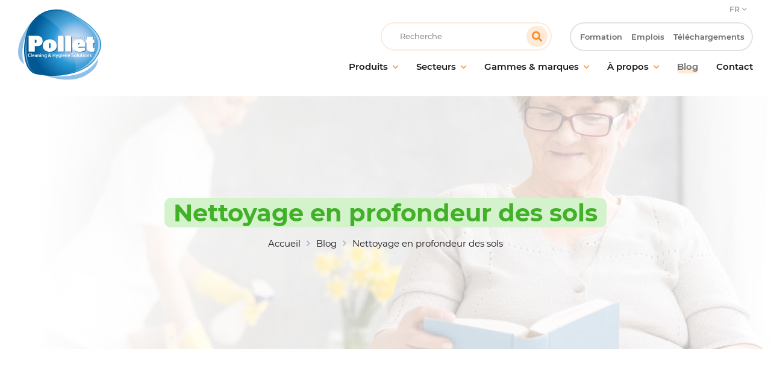

--- FILE ---
content_type: text/html; charset=UTF-8
request_url: https://be-fr.pollet.eu/nettoyage-en-profondeur-sols/
body_size: 27769
content:


<!DOCTYPE html>
<html lang="fr-FR" class="no-js no-svg" id="html-JS">
<head><script>if(navigator.userAgent.match(/MSIE|Internet Explorer/i)||navigator.userAgent.match(/Trident\/7\..*?rv:11/i)){var href=document.location.href;if(!href.match(/[?&]nowprocket/)){if(href.indexOf("?")==-1){if(href.indexOf("#")==-1){document.location.href=href+"?nowprocket=1"}else{document.location.href=href.replace("#","?nowprocket=1#")}}else{if(href.indexOf("#")==-1){document.location.href=href+"&nowprocket=1"}else{document.location.href=href.replace("#","&nowprocket=1#")}}}}</script><script>class RocketLazyLoadScripts{constructor(e){this.triggerEvents=e,this.eventOptions={passive:!0},this.userEventListener=this.triggerListener.bind(this),this.delayedScripts={normal:[],async:[],defer:[]},this.allJQueries=[]}_addUserInteractionListener(e){this.triggerEvents.forEach((t=>window.addEventListener(t,e.userEventListener,e.eventOptions)))}_removeUserInteractionListener(e){this.triggerEvents.forEach((t=>window.removeEventListener(t,e.userEventListener,e.eventOptions)))}triggerListener(){this._removeUserInteractionListener(this),"loading"===document.readyState?document.addEventListener("DOMContentLoaded",this._loadEverythingNow.bind(this)):this._loadEverythingNow()}async _loadEverythingNow(){this._delayEventListeners(),this._delayJQueryReady(this),this._handleDocumentWrite(),this._registerAllDelayedScripts(),this._preloadAllScripts(),await this._loadScriptsFromList(this.delayedScripts.normal),await this._loadScriptsFromList(this.delayedScripts.defer),await this._loadScriptsFromList(this.delayedScripts.async),await this._triggerDOMContentLoaded(),await this._triggerWindowLoad(),window.dispatchEvent(new Event("rocket-allScriptsLoaded"))}_registerAllDelayedScripts(){document.querySelectorAll("script[type=rocketlazyloadscript]").forEach((e=>{e.hasAttribute("src")?e.hasAttribute("async")&&!1!==e.async?this.delayedScripts.async.push(e):e.hasAttribute("defer")&&!1!==e.defer||"module"===e.getAttribute("data-rocket-type")?this.delayedScripts.defer.push(e):this.delayedScripts.normal.push(e):this.delayedScripts.normal.push(e)}))}async _transformScript(e){return await this._requestAnimFrame(),new Promise((t=>{const n=document.createElement("script");let r;[...e.attributes].forEach((e=>{let t=e.nodeName;"type"!==t&&("data-rocket-type"===t&&(t="type",r=e.nodeValue),n.setAttribute(t,e.nodeValue))})),e.hasAttribute("src")?(n.addEventListener("load",t),n.addEventListener("error",t)):(n.text=e.text,t()),e.parentNode.replaceChild(n,e)}))}async _loadScriptsFromList(e){const t=e.shift();return t?(await this._transformScript(t),this._loadScriptsFromList(e)):Promise.resolve()}_preloadAllScripts(){var e=document.createDocumentFragment();[...this.delayedScripts.normal,...this.delayedScripts.defer,...this.delayedScripts.async].forEach((t=>{const n=t.getAttribute("src");if(n){const t=document.createElement("link");t.href=n,t.rel="preload",t.as="script",e.appendChild(t)}})),document.head.appendChild(e)}_delayEventListeners(){let e={};function t(t,n){!function(t){function n(n){return e[t].eventsToRewrite.indexOf(n)>=0?"rocket-"+n:n}e[t]||(e[t]={originalFunctions:{add:t.addEventListener,remove:t.removeEventListener},eventsToRewrite:[]},t.addEventListener=function(){arguments[0]=n(arguments[0]),e[t].originalFunctions.add.apply(t,arguments)},t.removeEventListener=function(){arguments[0]=n(arguments[0]),e[t].originalFunctions.remove.apply(t,arguments)})}(t),e[t].eventsToRewrite.push(n)}function n(e,t){let n=e[t];Object.defineProperty(e,t,{get:()=>n||function(){},set(r){e["rocket"+t]=n=r}})}t(document,"DOMContentLoaded"),t(window,"DOMContentLoaded"),t(window,"load"),t(window,"pageshow"),t(document,"readystatechange"),n(document,"onreadystatechange"),n(window,"onload"),n(window,"onpageshow")}_delayJQueryReady(e){let t=window.jQuery;Object.defineProperty(window,"jQuery",{get:()=>t,set(n){if(n&&n.fn&&!e.allJQueries.includes(n)){n.fn.ready=n.fn.init.prototype.ready=function(t){e.domReadyFired?t.bind(document)(n):document.addEventListener("rocket-DOMContentLoaded",(()=>t.bind(document)(n)))};const t=n.fn.on;n.fn.on=n.fn.init.prototype.on=function(){if(this[0]===window){function e(e){return e.split(" ").map((e=>"load"===e||0===e.indexOf("load.")?"rocket-jquery-load":e)).join(" ")}"string"==typeof arguments[0]||arguments[0]instanceof String?arguments[0]=e(arguments[0]):"object"==typeof arguments[0]&&Object.keys(arguments[0]).forEach((t=>{delete Object.assign(arguments[0],{[e(t)]:arguments[0][t]})[t]}))}return t.apply(this,arguments),this},e.allJQueries.push(n)}t=n}})}async _triggerDOMContentLoaded(){this.domReadyFired=!0,await this._requestAnimFrame(),document.dispatchEvent(new Event("rocket-DOMContentLoaded")),await this._requestAnimFrame(),window.dispatchEvent(new Event("rocket-DOMContentLoaded")),await this._requestAnimFrame(),document.dispatchEvent(new Event("rocket-readystatechange")),await this._requestAnimFrame(),document.rocketonreadystatechange&&document.rocketonreadystatechange()}async _triggerWindowLoad(){await this._requestAnimFrame(),window.dispatchEvent(new Event("rocket-load")),await this._requestAnimFrame(),window.rocketonload&&window.rocketonload(),await this._requestAnimFrame(),this.allJQueries.forEach((e=>e(window).trigger("rocket-jquery-load"))),window.dispatchEvent(new Event("rocket-pageshow")),await this._requestAnimFrame(),window.rocketonpageshow&&window.rocketonpageshow()}_handleDocumentWrite(){const e=new Map;document.write=document.writeln=function(t){const n=document.currentScript,r=document.createRange(),i=n.parentElement;let o=e.get(n);void 0===o&&(o=n.nextSibling,e.set(n,o));const a=document.createDocumentFragment();r.setStart(a,0),a.appendChild(r.createContextualFragment(t)),i.insertBefore(a,o)}}async _requestAnimFrame(){return new Promise((e=>requestAnimationFrame(e)))}static run(){const e=new RocketLazyLoadScripts(["keydown","mousemove","touchmove","touchstart","touchend","wheel"]);e._addUserInteractionListener(e)}}RocketLazyLoadScripts.run();
</script>

	<meta charset="UTF-8">

	
			<meta name="viewport" content="width=device-width, initial-scale=1.0">
	<link rel="profile" href="http://gmpg.org/xfn/11">
	
	<!-- link home url -->
	<link id="rootUrl" rel="home" href="https://be-fr.pollet.eu" />

		<link rel="apple-touch-icon" sizes="180x180" href="/apple-touch-icon.png">
	<link rel="icon" type="image/png" href="/favicon-32x32.png" sizes="32x32">
	<link rel="icon" type="image/png" href="/favicon-16x16.png" sizes="16x16">
	<link rel="manifest" href="/site.webmanifest">
	<link rel="mask-icon" href="/safari-pinned-tab.svg" color="#ff6600">
	<meta name="theme-color" content="#ffffff">

		<meta name='robots' content='index, follow, max-image-preview:large, max-snippet:-1, max-video-preview:-1' />

<script type="rocketlazyloadscript" data-rocket-type="text/javascript" src="https://secure.neck6bake.com/js/199979.js"  defer></script>
<noscript><img alt="" src="https://secure.neck6bake.com/199979.png" style="display:none;" /></noscript>


	<!-- This site is optimized with the Yoast SEO plugin v26.8 - https://yoast.com/product/yoast-seo-wordpress/ -->
	<title>Nettoyage en profondeur des sols - Pollet</title>
	<meta name="description" content="La maison de retraite la Déchanderie nous raconte comment elle a réussi à faire face à de nombreux problèmes grâce au PolVita Neutral." />
	<link rel="canonical" href="https://be-fr.pollet.eu/nettoyage-en-profondeur-sols/" />
	<meta property="og:locale" content="fr_FR" />
	<meta property="og:type" content="article" />
	<meta property="og:title" content="Nettoyage en profondeur des sols - Pollet" />
	<meta property="og:description" content="La maison de retraite la Déchanderie nous raconte comment elle a réussi à faire face à de nombreux problèmes grâce au PolVita Neutral." />
	<meta property="og:url" content="https://be-fr.pollet.eu/nettoyage-en-profondeur-sols/" />
	<meta property="og:site_name" content="Pollet" />
	<meta property="article:published_time" content="2022-03-17T07:48:12+00:00" />
	<meta property="article:modified_time" content="2023-11-07T13:20:07+00:00" />
	<meta property="og:image" content="https://be-fr.pollet.eu/wp-content/uploads/sites/2/shutterstock_454793659-1024x683.jpg" />
	<meta property="og:image:width" content="1024" />
	<meta property="og:image:height" content="683" />
	<meta property="og:image:type" content="image/jpeg" />
	<meta name="author" content="studentmark2" />
	<meta name="twitter:card" content="summary_large_image" />
	<meta name="twitter:label1" content="Écrit par" />
	<meta name="twitter:data1" content="studentmark2" />
	<script type="application/ld+json" class="yoast-schema-graph">{"@context":"https://schema.org","@graph":[{"@type":"Article","@id":"https://be-fr.pollet.eu/nettoyage-en-profondeur-sols/#article","isPartOf":{"@id":"https://be-fr.pollet.eu/nettoyage-en-profondeur-sols/"},"author":{"name":"studentmark2","@id":"https://be-fr.pollet.eu/#/schema/person/a8c16fc5ca62edc62e55fc82827e92a4"},"headline":"Nettoyage en profondeur des sols","datePublished":"2022-03-17T07:48:12+00:00","dateModified":"2023-11-07T13:20:07+00:00","mainEntityOfPage":{"@id":"https://be-fr.pollet.eu/nettoyage-en-profondeur-sols/"},"wordCount":5,"publisher":{"@id":"https://be-fr.pollet.eu/#organization"},"image":{"@id":"https://be-fr.pollet.eu/nettoyage-en-profondeur-sols/#primaryimage"},"thumbnailUrl":"https://be-fr.pollet.eu/wp-content/uploads/sites/2/shutterstock_454793659.jpg","articleSection":["Innovation","Probiotique"],"inLanguage":"fr-FR"},{"@type":"WebPage","@id":"https://be-fr.pollet.eu/nettoyage-en-profondeur-sols/","url":"https://be-fr.pollet.eu/nettoyage-en-profondeur-sols/","name":"Nettoyage en profondeur des sols - Pollet","isPartOf":{"@id":"https://be-fr.pollet.eu/#website"},"primaryImageOfPage":{"@id":"https://be-fr.pollet.eu/nettoyage-en-profondeur-sols/#primaryimage"},"image":{"@id":"https://be-fr.pollet.eu/nettoyage-en-profondeur-sols/#primaryimage"},"thumbnailUrl":"https://be-fr.pollet.eu/wp-content/uploads/sites/2/shutterstock_454793659.jpg","datePublished":"2022-03-17T07:48:12+00:00","dateModified":"2023-11-07T13:20:07+00:00","description":"La maison de retraite la Déchanderie nous raconte comment elle a réussi à faire face à de nombreux problèmes grâce au PolVita Neutral.","breadcrumb":{"@id":"https://be-fr.pollet.eu/nettoyage-en-profondeur-sols/#breadcrumb"},"inLanguage":"fr-FR","potentialAction":[{"@type":"ReadAction","target":["https://be-fr.pollet.eu/nettoyage-en-profondeur-sols/"]}]},{"@type":"ImageObject","inLanguage":"fr-FR","@id":"https://be-fr.pollet.eu/nettoyage-en-profondeur-sols/#primaryimage","url":"https://be-fr.pollet.eu/wp-content/uploads/sites/2/shutterstock_454793659.jpg","contentUrl":"https://be-fr.pollet.eu/wp-content/uploads/sites/2/shutterstock_454793659.jpg","width":5760,"height":3840},{"@type":"BreadcrumbList","@id":"https://be-fr.pollet.eu/nettoyage-en-profondeur-sols/#breadcrumb","itemListElement":[{"@type":"ListItem","position":1,"name":"Accueil","item":"https://be-fr.pollet.eu/"},{"@type":"ListItem","position":2,"name":"Blog","item":"https://be-fr.pollet.eu/blog/"},{"@type":"ListItem","position":3,"name":"Nettoyage en profondeur des sols"}]},{"@type":"WebSite","@id":"https://be-fr.pollet.eu/#website","url":"https://be-fr.pollet.eu/","name":"Pollet","description":"Pollet | Cleaning &amp; Hygiene Solutions","publisher":{"@id":"https://be-fr.pollet.eu/#organization"},"potentialAction":[{"@type":"SearchAction","target":{"@type":"EntryPoint","urlTemplate":"https://be-fr.pollet.eu/?s={search_term_string}"},"query-input":{"@type":"PropertyValueSpecification","valueRequired":true,"valueName":"search_term_string"}}],"inLanguage":"fr-FR"},{"@type":"Organization","@id":"https://be-fr.pollet.eu/#organization","name":"Pollet","url":"https://be-fr.pollet.eu/","logo":{"@type":"ImageObject","inLanguage":"fr-FR","@id":"https://be-fr.pollet.eu/#/schema/logo/image/","url":"https://be-fr.pollet.eu/wp-content/uploads/sites/2/edd/Logo-Pollet-e1648632936239.jpg","contentUrl":"https://be-fr.pollet.eu/wp-content/uploads/sites/2/edd/Logo-Pollet-e1648632936239.jpg","width":1400,"height":1206,"caption":"Pollet"},"image":{"@id":"https://be-fr.pollet.eu/#/schema/logo/image/"},"sameAs":["https://www.linkedin.com/company/pollet-sa/","https://www.youtube.com/channel/UCDSeD9_ymbYOCpcfPuoTFcg"]},{"@type":"Person","@id":"https://be-fr.pollet.eu/#/schema/person/a8c16fc5ca62edc62e55fc82827e92a4","name":"studentmark2","image":{"@type":"ImageObject","inLanguage":"fr-FR","@id":"https://be-fr.pollet.eu/#/schema/person/image/","url":"https://secure.gravatar.com/avatar/0989017f7a27aa708b8dd2e01158a44e447193ce2d3a765faab695dd61752793?s=96&d=mm&r=g","contentUrl":"https://secure.gravatar.com/avatar/0989017f7a27aa708b8dd2e01158a44e447193ce2d3a765faab695dd61752793?s=96&d=mm&r=g","caption":"studentmark2"}}]}</script>
	<!-- / Yoast SEO plugin. -->


<link rel='dns-prefetch' href='//static.addtoany.com' />

<link rel="alternate" title="oEmbed (JSON)" type="application/json+oembed" href="https://be-fr.pollet.eu/wp-json/oembed/1.0/embed?url=https%3A%2F%2Fbe-fr.pollet.eu%2Fnettoyage-en-profondeur-sols%2F" />
<link rel="alternate" title="oEmbed (XML)" type="text/xml+oembed" href="https://be-fr.pollet.eu/wp-json/oembed/1.0/embed?url=https%3A%2F%2Fbe-fr.pollet.eu%2Fnettoyage-en-profondeur-sols%2F&#038;format=xml" />
<style id='wp-img-auto-sizes-contain-inline-css' type='text/css'>
img:is([sizes=auto i],[sizes^="auto," i]){contain-intrinsic-size:3000px 1500px}
/*# sourceURL=wp-img-auto-sizes-contain-inline-css */
</style>
<link rel='stylesheet' id='kadence-conversions-css' href='https://be-fr.pollet.eu/wp-content/plugins/kadence-conversions/assets/kadence-conversions.css?ver=1.1.4' type='text/css' media='all' />
<style id='kadence-conversions-22483-inline-css' type='text/css'>
.kadence-conversion-wrap.kadence-conversion-22483 .kadence-conversions-close{color:#ffffff;}.kadence-conversion-wrap.kadence-conversion-22483 .kadence-conversions-close:hover{color:#ff6900;}.kadence-conversion-wrap.kadence-conversion-22483 .kadence-conversion{box-shadow:0 0 14px 0 rgba(0,0,0,0.2);}.kadence-conversion-wrap.kadence-conversion-22483:not(.kadence-conversion-banner) .kadence-conversion{max-width:700px;}.kadence-conversion-wrap.kadence-conversion-22483.kadence-conversion-banner .kadence-conversion-inner{max-width:700px;}
/*# sourceURL=kadence-conversions-22483-inline-css */
</style>
<link rel='stylesheet' id='edd-blocks-css' href='https://be-fr.pollet.eu/wp-content/plugins/easy-digital-downloads/includes/blocks/assets/css/edd-blocks.css?ver=3.6.4' type='text/css' media='all' />
<link rel='stylesheet' id='edd-styles-css' href='https://be-fr.pollet.eu/wp-content/plugins/easy-digital-downloads/assets/build/css/frontend/edd.min.css?ver=3.6.4' type='text/css' media='all' />
<link rel='stylesheet' id='cmplz-general-css' href='https://be-fr.pollet.eu/wp-content/plugins/complianz-gdpr-premium-multisite/assets/css/cookieblocker.min.css?ver=1762273546' type='text/css' media='all' />
<link rel='stylesheet' id='parent-style-css' href='https://be-fr.pollet.eu/wp-content/themes/AlinoaFMK/style.css?ver=2.4.50' type='text/css' media='all' />
<link rel='stylesheet' id='child-style-css' href='https://be-fr.pollet.eu/wp-content/themes/Pollet-child/style.css?ver=2.4.50' type='text/css' media='all' />
<link rel='stylesheet' id='slick-style-css' href='https://be-fr.pollet.eu/wp-content/themes/AlinoaFMK/js-prepend/slick/slick.css?ver=2.4.50' type='text/css' media='all' />
<link rel='stylesheet' id='addtoany-css' href='https://be-fr.pollet.eu/wp-content/plugins/add-to-any/addtoany.min.css?ver=1.16' type='text/css' media='all' />
<style id='kadence-blocks-global-variables-inline-css' type='text/css'>
:root {--global-kb-font-size-sm:clamp(0.8rem, 0.73rem + 0.217vw, 0.9rem);--global-kb-font-size-md:clamp(1.1rem, 0.995rem + 0.326vw, 1.25rem);--global-kb-font-size-lg:clamp(1.75rem, 1.576rem + 0.543vw, 2rem);--global-kb-font-size-xl:clamp(2.25rem, 1.728rem + 1.63vw, 3rem);--global-kb-font-size-xxl:clamp(2.5rem, 1.456rem + 3.26vw, 4rem);--global-kb-font-size-xxxl:clamp(2.75rem, 0.489rem + 7.065vw, 6rem);}:root {--global-palette1: #3182CE;--global-palette2: #2B6CB0;--global-palette3: #1A202C;--global-palette4: #2D3748;--global-palette5: #4A5568;--global-palette6: #718096;--global-palette7: #EDF2F7;--global-palette8: #F7FAFC;--global-palette9: #ffffff;}
/*# sourceURL=kadence-blocks-global-variables-inline-css */
</style>
<script type="text/javascript" src="https://be-fr.pollet.eu/wp-includes/js/jquery/jquery.min.js?ver=3.7.1" id="jquery-core-js"></script>
<script type="rocketlazyloadscript" data-rocket-type="text/javascript" src="https://be-fr.pollet.eu/wp-includes/js/jquery/jquery-migrate.min.js?ver=3.4.1" id="jquery-migrate-js" defer></script>
<script type="text/javascript" id="file_uploads_nfpluginsettings-js-extra">
/* <![CDATA[ */
var params = {"clearLogRestUrl":"https://be-fr.pollet.eu/wp-json/nf-file-uploads/debug-log/delete-all","clearLogButtonId":"file_uploads_clear_debug_logger","downloadLogRestUrl":"https://be-fr.pollet.eu/wp-json/nf-file-uploads/debug-log/get-all","downloadLogButtonId":"file_uploads_download_debug_logger"};
//# sourceURL=file_uploads_nfpluginsettings-js-extra
/* ]]> */
</script>
<script type="rocketlazyloadscript" data-rocket-type="text/javascript" src="https://be-fr.pollet.eu/wp-content/plugins/ninja-forms-uploads/assets/js/nfpluginsettings.js?ver=3.3.23" id="file_uploads_nfpluginsettings-js" defer></script>
<script type="rocketlazyloadscript" data-rocket-type="text/javascript" id="addtoany-core-js-before">
/* <![CDATA[ */
window.a2a_config=window.a2a_config||{};a2a_config.callbacks=[];a2a_config.overlays=[];a2a_config.templates={};a2a_localize = {
	Share: "Partager",
	Save: "Enregistrer",
	Subscribe: "S'abonner",
	Email: "E-mail",
	Bookmark: "Marque-page",
	ShowAll: "Montrer tout",
	ShowLess: "Montrer moins",
	FindServices: "Trouver des service(s)",
	FindAnyServiceToAddTo: "Trouver instantan&eacute;ment des services &agrave; ajouter &agrave;",
	PoweredBy: "Propuls&eacute; par",
	ShareViaEmail: "Partager par e-mail",
	SubscribeViaEmail: "S’abonner par e-mail",
	BookmarkInYourBrowser: "Ajouter un signet dans votre navigateur",
	BookmarkInstructions: "Appuyez sur Ctrl+D ou \u2318+D pour mettre cette page en signet",
	AddToYourFavorites: "Ajouter &agrave; vos favoris",
	SendFromWebOrProgram: "Envoyer depuis n’importe quelle adresse e-mail ou logiciel e-mail",
	EmailProgram: "Programme d’e-mail",
	More: "Plus&#8230;",
	ThanksForSharing: "Merci de partager !",
	ThanksForFollowing: "Merci de nous suivre !"
};


//# sourceURL=addtoany-core-js-before
/* ]]> */
</script>
<script type="rocketlazyloadscript" data-rocket-type="text/javascript" defer src="https://static.addtoany.com/menu/page.js" id="addtoany-core-js"></script>
<script type="rocketlazyloadscript" data-rocket-type="text/javascript" defer src="https://be-fr.pollet.eu/wp-content/plugins/add-to-any/addtoany.min.js?ver=1.1" id="addtoany-jquery-js"></script>
<link rel="https://api.w.org/" href="https://be-fr.pollet.eu/wp-json/" /><link rel="alternate" title="JSON" type="application/json" href="https://be-fr.pollet.eu/wp-json/wp/v2/posts/13902" /><link rel="EditURI" type="application/rsd+xml" title="RSD" href="https://be-fr.pollet.eu/xmlrpc.php?rsd" />
<link rel='shortlink' href='https://be-fr.pollet.eu/?p=13902' />
<link rel="alternate" hreflang="en" href="https://en.pollet.eu/thorough-cleaning-of-your-floors/"><link rel="alternate" hreflang="nl" href="https://be-nl.pollet.eu/grondige-reiniging-van-uw-vloeren/"><link rel="alternate" hreflang="fr" href="https://be-fr.pollet.eu/nettoyage-en-profondeur-sols/"><meta name="generator" content="Easy Digital Downloads v3.6.4" />
			<style>.cmplz-hidden {
					display: none !important;
				}</style>
<link rel="preload" as="font" href="https://be-fr.pollet.eu/wp-content/themes/Pollet-child/fonts/montserrat-v18-latin-ext_latin-600.woff2" crossorigin>
<link rel="preload" as="font" href="https://be-fr.pollet.eu/wp-content/themes/Pollet-child/fonts/montserrat-v18-latin-ext_latin-700.woff2" crossorigin>
<link rel="preload" as="font" href="https://be-fr.pollet.eu/wp-content/themes/Pollet-child/fonts/montserrat-v18-latin-ext_latin-regular.woff2" crossorigin><noscript><style id="rocket-lazyload-nojs-css">.rll-youtube-player, [data-lazy-src]{display:none !important;}</style></noscript>
<link rel='stylesheet' id='dashicons-css' href='https://be-fr.pollet.eu/wp-includes/css/dashicons.min.css' type='text/css' media='all' />
<link rel='stylesheet' id='nf-display-css' href='https://be-fr.pollet.eu/wp-content/plugins/ninja-forms/assets/css/display-opinions-light.css' type='text/css' media='all' />
<link rel='stylesheet' id='nf-font-awesome-css' href='https://be-fr.pollet.eu/wp-content/plugins/ninja-forms/assets/css/font-awesome.min.css' type='text/css' media='all' />
<link rel='stylesheet' id='nf-layout-front-end-css' href='https://be-fr.pollet.eu/wp-content/plugins/ninja-forms-style/layouts/assets/css/display-structure.css?ver=3.0.29' type='text/css' media='all' />
</head>

<body class="wp-singular post-template-default single single-post postid-13902 single-format-standard wp-theme-AlinoaFMK wp-child-theme-Pollet-child edd-js-none l-body" itemscope itemtype="http://schema.org/Corporation">
		        <style>
		
			/*  kadence form */
			 .kadence-conversion-wrap .nf-form-fields-required {
                display: none;
				//border: 1px solid black !important;
            }
			
        </style>
     	<style>.edd-js-none .edd-has-js, .edd-js .edd-no-js, body.edd-js input.edd-no-js { display: none; }</style>
	<script type="rocketlazyloadscript">/* <![CDATA[ */(function(){var c = document.body.classList;c.remove('edd-js-none');c.add('edd-js');})();/* ]]> */</script>
	
		<div class="l-container animationsContainerJS" id="containerJS">

		
		<div class="
			l-container__child
			 
				l-container__child--s3
						" data-controller="page" id="containerChildJS">


					
					<header class="l-header" id="headerJS">

				<div class="l-header__child grid-center rowMax">

					<div class="l-logo col-3_sm-9" id="logoJS">
						<a class="l-logo__link" href="https://be-fr.pollet.eu" title="Return to home"><img class="l-logo__img" id="l-logo__img-JS" src="data:image/svg+xml,%3Csvg%20xmlns='http://www.w3.org/2000/svg'%20viewBox='0%200%200%200'%3E%3C/svg%3E" alt="Pollet logo" data-lazy-src="https://be-fr.pollet.eu/wp-content/themes/Pollet-child/img/logo.svg" /><noscript><img class="l-logo__img" id="l-logo__img-JS" src="https://be-fr.pollet.eu/wp-content/themes/Pollet-child/img/logo.svg" alt="Pollet logo" /></noscript></a>
					</div><!-- /logo -->


					<div class="l-menuIcon lg-0_md-9_sm-3" id="menuJS">
						<div class="l-menuIcon__child">
							<div class="l-menuIcon__body l-menuIcon--cross" id="menuIconJS">
								<button aria-expanded="false" id="menuIconButtonJS"><span>Menu</span></button>
							</div>
						</div>
					</div><!-- /menuIcon -->

											
<div class="l-header__lang">

	<a href="">FR</a><ul class="submenu_languages"><li><a href='https://en.pollet.eu/thorough-cleaning-of-your-floors/'>EN</a></li><li><a href='https://be-nl.pollet.eu/grondige-reiniging-van-uw-vloeren/'>NL</a></li></ul>
</div><!-- /l-header__lang -->										
					<div class="l-navigation col-9_sm-12">
						<div class="l-navigation__child">
							<div class="l-navigation__body l-navigation__body--s1" id="navigationJS">

								


	<nav class="m-navigationContainer m-navigationContainer--primary" >
		<ul class="m-navigationList m-navigationList--fmk m-navigationList--primary">
			<li id="menu-item-30" class="menu-item menu-item-type-post_type menu-item-object-page menu-item-has-children menu-item-30"><span class="m-navigationList__toggleJS" aria-hidden="true"></span><a class="navMenuLink" href="https://be-fr.pollet.eu/produits/"><span>Produits</span></a>
<ul class="sub-menu">
	<li id="menu-item-1442" class="menu-item menu-item-type-post_type menu-item-object-page menu-item-1442"><span class="m-navigationList__toggleJS" aria-hidden="true"></span><a class="navMenuLink" href="https://be-fr.pollet.eu/produits/nettoyant-sol-professionnel/"><span>Entretien des sols</span></a></li>
	<li id="menu-item-1443" class="menu-item menu-item-type-post_type menu-item-object-page menu-item-1443"><span class="m-navigationList__toggleJS" aria-hidden="true"></span><a class="navMenuLink" href="https://be-fr.pollet.eu/produits/nettoyant-vitres-surfaces/"><span>Entretien des vitres et surfaces</span></a></li>
	<li id="menu-item-1444" class="menu-item menu-item-type-post_type menu-item-object-page menu-item-1444"><span class="m-navigationList__toggleJS" aria-hidden="true"></span><a class="navMenuLink" href="https://be-fr.pollet.eu/produits/sanitaires/"><span>Hygiène des sanitaires</span></a></li>
	<li id="menu-item-23107" class="menu-item menu-item-type-post_type menu-item-object-page menu-item-23107"><span class="m-navigationList__toggleJS" aria-hidden="true"></span><a class="navMenuLink" href="https://be-fr.pollet.eu/nettoyage-probiotique/"><span>Nettoyage probiotique</span></a></li>
	<li id="menu-item-1445" class="menu-item menu-item-type-post_type menu-item-object-page menu-item-1445"><span class="m-navigationList__toggleJS" aria-hidden="true"></span><a class="navMenuLink" href="https://be-fr.pollet.eu/produits/desinfectant-professionnel/"><span>Désinfection</span></a></li>
	<li id="menu-item-1447" class="menu-item menu-item-type-post_type menu-item-object-page menu-item-1447"><span class="m-navigationList__toggleJS" aria-hidden="true"></span><a class="navMenuLink" href="https://be-fr.pollet.eu/produits/entretien-cuisine-professionnelle/"><span>Entretien cuisine professionnelle</span></a></li>
	<li id="menu-item-1448" class="menu-item menu-item-type-post_type menu-item-object-page menu-item-1448"><span class="m-navigationList__toggleJS" aria-hidden="true"></span><a class="navMenuLink" href="https://be-fr.pollet.eu/produits/traitement-des-odeurs/"><span>Traitement des odeurs</span></a></li>
	<li id="menu-item-1449" class="menu-item menu-item-type-post_type menu-item-object-page menu-item-1449"><span class="m-navigationList__toggleJS" aria-hidden="true"></span><a class="navMenuLink" href="https://be-fr.pollet.eu/produits/hygiene-mains/"><span>Hygiène des mains</span></a></li>
	<li id="menu-item-2167" class="menu-item menu-item-type-post_type menu-item-object-page menu-item-2167"><span class="m-navigationList__toggleJS" aria-hidden="true"></span><a class="navMenuLink" href="https://be-fr.pollet.eu/produits/materiel-nettoyage/"><span>Matériel de nettoyage et accessoires</span></a></li>
</ul>
</li>
<li id="menu-item-4575" class="menu-item menu-item-type-post_type menu-item-object-page menu-item-has-children menu-item-4575"><span class="m-navigationList__toggleJS" aria-hidden="true"></span><a class="navMenuLink" href="https://be-fr.pollet.eu/secteurs/"><span>Secteurs</span></a>
<ul class="sub-menu">
	<li id="menu-item-4584" class="menu-item menu-item-type-post_type menu-item-object-page menu-item-4584"><span class="m-navigationList__toggleJS" aria-hidden="true"></span><a class="navMenuLink" href="https://be-fr.pollet.eu/secteurs/entretien-des-locaux/"><span>Entretien des locaux</span></a></li>
	<li id="menu-item-4576" class="menu-item menu-item-type-post_type menu-item-object-page menu-item-4576"><span class="m-navigationList__toggleJS" aria-hidden="true"></span><a class="navMenuLink" href="https://be-fr.pollet.eu/secteurs/societes-nettoyage/"><span>Sociétés de nettoyage</span></a></li>
	<li id="menu-item-4577" class="menu-item menu-item-type-post_type menu-item-object-page menu-item-4577"><span class="m-navigationList__toggleJS" aria-hidden="true"></span><a class="navMenuLink" href="https://be-fr.pollet.eu/secteurs/hebergement-restauration/"><span>Hébergement &#038; restauration</span></a></li>
	<li id="menu-item-4578" class="menu-item menu-item-type-post_type menu-item-object-page menu-item-4578"><span class="m-navigationList__toggleJS" aria-hidden="true"></span><a class="navMenuLink" href="https://be-fr.pollet.eu/secteurs/collectivites-medicalisees/"><span>Collectivités médicalisées</span></a></li>
	<li id="menu-item-4579" class="menu-item menu-item-type-post_type menu-item-object-page menu-item-4579"><span class="m-navigationList__toggleJS" aria-hidden="true"></span><a class="navMenuLink" href="https://be-fr.pollet.eu/secteurs/collectivites-educatives/"><span>Collectivités éducatives</span></a></li>
	<li id="menu-item-4580" class="menu-item menu-item-type-post_type menu-item-object-page menu-item-4580"><span class="m-navigationList__toggleJS" aria-hidden="true"></span><a class="navMenuLink" href="https://be-fr.pollet.eu/secteurs/collectivites-loisirs/"><span>Collectivités de loisirs</span></a></li>
	<li id="menu-item-4581" class="menu-item menu-item-type-post_type menu-item-object-page menu-item-4581"><span class="m-navigationList__toggleJS" aria-hidden="true"></span><a class="navMenuLink" href="https://be-fr.pollet.eu/secteurs/grande-distribution-alimentaire/"><span>Grande distribution alimentaire</span></a></li>
	<li id="menu-item-4582" class="menu-item menu-item-type-post_type menu-item-object-page menu-item-4582"><span class="m-navigationList__toggleJS" aria-hidden="true"></span><a class="navMenuLink" href="https://be-fr.pollet.eu/secteurs/entretien-industrie-non-alimentaire/"><span>Industrie non-alimentaire</span></a></li>
	<li id="menu-item-4583" class="menu-item menu-item-type-post_type menu-item-object-page menu-item-4583"><span class="m-navigationList__toggleJS" aria-hidden="true"></span><a class="navMenuLink" href="https://be-fr.pollet.eu/secteurs/industrie-alimentaire/"><span>Industrie alimentaire</span></a></li>
</ul>
</li>
<li id="menu-item-31" class="menu-item menu-item-type-post_type menu-item-object-page menu-item-has-children menu-item-31"><span class="m-navigationList__toggleJS" aria-hidden="true"></span><a class="navMenuLink" href="https://be-fr.pollet.eu/gammes-marques/"><span>Gammes &#038; marques</span></a>
<ul class="sub-menu">
	<li id="menu-item-1307" class="menu-item menu-item-type-post_type menu-item-object-page menu-item-1307"><span class="m-navigationList__toggleJS" aria-hidden="true"></span><a class="navMenuLink" href="https://be-fr.pollet.eu/gammes-marques/polvita/"><span>PolVita</span></a></li>
	<li id="menu-item-1306" class="menu-item menu-item-type-post_type menu-item-object-page menu-item-1306"><span class="m-navigationList__toggleJS" aria-hidden="true"></span><a class="navMenuLink" href="https://be-fr.pollet.eu/gammes-marques/polbio/"><span>PolBio</span></a></li>
	<li id="menu-item-1305" class="menu-item menu-item-type-post_type menu-item-object-page menu-item-1305"><span class="m-navigationList__toggleJS" aria-hidden="true"></span><a class="navMenuLink" href="https://be-fr.pollet.eu/gammes-marques/polgreen/"><span>PolGreen</span></a></li>
	<li id="menu-item-1304" class="menu-item menu-item-type-post_type menu-item-object-page menu-item-1304"><span class="m-navigationList__toggleJS" aria-hidden="true"></span><a class="navMenuLink" href="https://be-fr.pollet.eu/gammes-marques/poltech/"><span>PolTech</span></a></li>
	<li id="menu-item-1303" class="menu-item menu-item-type-post_type menu-item-object-page menu-item-1303"><span class="m-navigationList__toggleJS" aria-hidden="true"></span><a class="navMenuLink" href="https://be-fr.pollet.eu/gammes-marques/echoclean/"><span>EchoClean</span></a></li>
	<li id="menu-item-4124" class="menu-item menu-item-type-post_type menu-item-object-page menu-item-4124"><span class="m-navigationList__toggleJS" aria-hidden="true"></span><a class="navMenuLink" href="https://be-fr.pollet.eu/gammes-marques/dosage-caps/"><span>Caps</span></a></li>
	<li id="menu-item-1754" class="menu-item menu-item-type-post_type menu-item-object-page menu-item-1754"><span class="m-navigationList__toggleJS" aria-hidden="true"></span><a class="navMenuLink" href="https://be-fr.pollet.eu/gammes-marques/vikan/"><span>Vikan</span></a></li>
</ul>
</li>
<li id="menu-item-33" class="menu-item menu-item-type-post_type menu-item-object-page menu-item-has-children menu-item-33"><span class="m-navigationList__toggleJS" aria-hidden="true"></span><a class="navMenuLink" href="https://be-fr.pollet.eu/a-propos/"><span>À propos</span></a>
<ul class="sub-menu">
	<li id="menu-item-561" class="menu-item menu-item-type-post_type menu-item-object-page menu-item-561"><span class="m-navigationList__toggleJS" aria-hidden="true"></span><a class="navMenuLink" href="https://be-fr.pollet.eu/a-propos/notre-engagement/"><span>Notre engagement</span></a></li>
	<li id="menu-item-24638" class="menu-item menu-item-type-post_type menu-item-object-page menu-item-24638"><span class="m-navigationList__toggleJS" aria-hidden="true"></span><a class="navMenuLink" href="https://be-fr.pollet.eu/a-propos/approche-client/"><span>Notre approche client</span></a></li>
	<li id="menu-item-1302" class="menu-item menu-item-type-post_type menu-item-object-page menu-item-1302"><span class="m-navigationList__toggleJS" aria-hidden="true"></span><a class="navMenuLink" href="https://be-fr.pollet.eu/a-propos/innovation-laboratoire/"><span>Innovation &#038; Laboratoire R&#038;D</span></a></li>
	<li id="menu-item-1301" class="menu-item menu-item-type-post_type menu-item-object-page menu-item-1301"><span class="m-navigationList__toggleJS" aria-hidden="true"></span><a class="navMenuLink" href="https://be-fr.pollet.eu/a-propos/engagements-rse/"><span>Notre démarche RSE</span></a></li>
	<li id="menu-item-24739" class="menu-item menu-item-type-post_type menu-item-object-page menu-item-24739"><span class="m-navigationList__toggleJS" aria-hidden="true"></span><a class="navMenuLink" href="https://be-fr.pollet.eu/emplois/"><span>Travailler chez Pollet</span></a></li>
</ul>
</li>
<li id="menu-item-11" class="menu-item menu-item-type-post_type menu-item-object-page current_page_parent menu-item-11"><span class="m-navigationList__toggleJS" aria-hidden="true"></span><a class="navMenuLink" href="https://be-fr.pollet.eu/blog/"><span>Blog</span></a></li>
<li id="menu-item-32" class="menu-item menu-item-type-post_type menu-item-object-page menu-item-32"><span class="m-navigationList__toggleJS" aria-hidden="true"></span><a class="navMenuLink" href="https://be-fr.pollet.eu/contact/"><span>Contact</span></a></li>
		</ul><!-- /l-navigation__list (first) -->

	</nav>


	<nav class="m-navigationContainer m-navigationContainer--secondary" >
		
		<div class="m-formSearchContainer m-formSearchContainer--header" id="formSearchHeaderJS">
			<!-- searchform header -->
			
<form role="search" method="get" class="m-form" action="https://be-fr.pollet.eu/">
	<p class="m-form__line m-form__line--b1">
	<label class="sr-only" for="search-form-697294fd3a5ee">Recherche</label>
	<input type="search" id="search-form-697294fd3a5ee" class="m-form__input m-form__input--1 m-form__input--b1" placeholder="Recherche" value="" name="s" /><button type="submit" class="m-form__submitWidget"><span>Rechercher</span></button>
	</p>
</form>
		</div>

		<ul class="m-navigationList m-navigationList--fmk m-navigationList--secondary">
			<li id="menu-item-21" class="menu-item menu-item-type-post_type menu-item-object-page menu-item-21"><span class="m-navigationList__toggleJS" aria-hidden="true"></span><a class="navMenuLink" href="https://be-fr.pollet.eu/formation/"><span>Formation</span></a></li>
<li id="menu-item-20" class="menu-item menu-item-type-post_type menu-item-object-page menu-item-20"><span class="m-navigationList__toggleJS" aria-hidden="true"></span><a class="navMenuLink" href="https://be-fr.pollet.eu/emplois/"><span>Emplois</span></a></li>
<li id="menu-item-19" class="menu-item menu-item-type-post_type menu-item-object-page menu-item-19"><span class="m-navigationList__toggleJS" aria-hidden="true"></span><a class="navMenuLink" href="https://be-fr.pollet.eu/telechargements/"><span>Téléchargements</span></a></li>
		</ul><!-- /l-navigation__list (secondary) -->
	</nav>

							</div><!-- /l-navigation__body -->
						</div><!-- /l-navigation__child -->


					</div><!-- /l-navigation -->

				</div><!-- /header__child -->

			</header><!-- /header -->
		
		
<main class="l-main" id="mainJS">
	<div class="l-content">
		<div class="l-content__child">
			
			<article class="l-content__body">

				
											
						
						<!-- display splash from ACF -->
						



		<div class="m-splash m-splash--b1  animationsJS">

		
		<div class="m-splash--notFull">

			<div class="m-splash__item">
				<div class="m-splash__item__img">
					<div class="m-splash__item__img__child">
						<img width="2000" height="1333" src="data:image/svg+xml,%3Csvg%20xmlns='http://www.w3.org/2000/svg'%20viewBox='0%200%202000%201333'%3E%3C/svg%3E" alt="shutterstock_454793659" data-lazy-src="https://be-fr.pollet.eu/wp-content/uploads/sites/2/shutterstock_454793659-2000x1333.jpg" /><noscript><img width="2000" height="1333" src="https://be-fr.pollet.eu/wp-content/uploads/sites/2/shutterstock_454793659-2000x1333.jpg" alt="shutterstock_454793659" /></noscript>					</div>
				</div>

								<div class="m-splash__item__link">					<div class="m-splash__item__content">
						
						<div class="m-splash__item__content__child grid-noGutter-left rowMax animationsJS">
							
							<div class="
								m-splash__item__content__body m-splash__item__content__body--s1 grid-noGutter-middle-left col-12">

								<div class="
								
								m-splash__item__content__inside m-splash__item__content__inside--s1 
								
								col-12									
							">

									
<div class="m-title animationsJS">

		
		
				
			<h1><span>Nettoyage en profondeur des sols</span></h1>

					
		



			<div class="m-breadcrumb"><ul id="breadcrumbsJS" class="m-breadcrumb__list"><li class="m-breadcrumb__item m-breadcrumb__item--home"><a href="https://be-fr.pollet.eu" title="Accueil">Accueil</a></li><li class="m-breadcrumb__item m-breadcrumb__item--cat"><a href="https://be-fr.pollet.eu/blog/">Blog</a></li><li class="m-breadcrumb__item m-breadcrumb__item m-breadcrumb__item--current m-breadcrumb__item--13902"><strong>Nettoyage en profondeur des sols</strong></li></ul></div><!-- /breadcrumb -->
	


</div><!-- /title -->

									
								</div><!-- /splash__item__content_inside -->
							
							
							</div><!-- /splash__item__content__body -->

						</div><!-- /splash item content child -->
					</div><!-- /splash__item__content -->
				</div><!-- /splash item link -->
			</div><!--/splash__item -->
		</div>

	</div><!-- /splash -->

 


																			<div class="l-content__body rowMax grid-center">

								<div class="l-content__inception l-content__inception--b1 col-9_md-10_sm-12 m-txt--center">

									<div class="addtoany_shortcode"><div class="a2a_kit a2a_kit_size_32 addtoany_list" data-a2a-url="https://be-fr.pollet.eu/nettoyage-en-profondeur-sols/" data-a2a-title="Nettoyage en profondeur des sols"><a class="a2a_button_facebook" href="https://www.addtoany.com/add_to/facebook?linkurl=https%3A%2F%2Fbe-fr.pollet.eu%2Fnettoyage-en-profondeur-sols%2F&amp;linkname=Nettoyage%20en%20profondeur%20des%20sols" title="Facebook" rel="nofollow noopener" target="_blank"></a><a class="a2a_button_twitter" href="https://www.addtoany.com/add_to/twitter?linkurl=https%3A%2F%2Fbe-fr.pollet.eu%2Fnettoyage-en-profondeur-sols%2F&amp;linkname=Nettoyage%20en%20profondeur%20des%20sols" title="Twitter" rel="nofollow noopener" target="_blank"></a><a class="a2a_button_email" href="https://www.addtoany.com/add_to/email?linkurl=https%3A%2F%2Fbe-fr.pollet.eu%2Fnettoyage-en-profondeur-sols%2F&amp;linkname=Nettoyage%20en%20profondeur%20des%20sols" title="Email" rel="nofollow noopener" target="_blank"></a><a class="a2a_dd addtoany_share_save addtoany_share" href="https://www.addtoany.com/share"></a></div></div>
								</div><!-- /content__inception -->

							</div><!-- /content__body -->
						
						
											
							<!-- display flexibles modules from ACF -->
							

    
        













<div
    class="
        m-flexible 
        m-flexible--contentOnly 
        m-flexible--row 
        grid-center rowMax
        animationsJS
        
            " id="js-module-1">

    <div class="m-flexible--contentOnly__child col-9_md-10_sm-12">

                
                    <p><strong>Comment la maison de retraite La Déchanderie redonne un coup d’éclat à ses sols grâce à la gamme <a href="https://be-fr.pollet.eu/gammes-marques/polvita/">PolVita</a></strong></p>
<p><strong>Des problèmes de sols sales qui collent et une odeur d’urine désagréable</strong> au sein d’une maison de retraite? Audrey Raffaud, infirmière à La Déchanderie, et Virginie Huguenin, technicienne de surface et animatrice, partagent leur <strong>expérience positive avec le <a href="https://be-fr.pollet.eu/produit/polvita-neutral/">PolVita Neutral</a>.</strong></p>
        
        
    </div><!-- /contentOnly child -->
</div><!-- /contentOnly -->
	        
		    
	




 
<div class="m-flexible m-flexible--sideBySide m-flexible--row " id="js-module-2">

    <div class="
        m-flexible--sideBySide__child
    ">
     
        <div class="m-flexible--sideBySide__body  
            
                rowMax
        
        ">

        

            <div class="m-flexible--sideBySide__inside">

            <div class="m-flexible--sideBySide__inception grid-center">










                


                <div 
                                            data-aos="fade-left" 
                     
                    
                    class="
                        m-flexible--sideBySide__img 
                                                    col-6_col-first_md-10_md-last_sm-12_sm-last
                        ">
                
                    <div class="m-flexible--sideBySide__img__child
                    ">

                            
                                
                                                                
                                <img width="780" height="585" src="data:image/svg+xml,%3Csvg%20xmlns='http://www.w3.org/2000/svg'%20viewBox='0%200%20780%20585'%3E%3C/svg%3E" alt="facade déchanderie" data-lazy-src="https://be-fr.pollet.eu/wp-content/uploads/sites/2/facade-dechanderie-780x585.png" /><noscript><img width="780" height="585" src="https://be-fr.pollet.eu/wp-content/uploads/sites/2/facade-dechanderie-780x585.png" alt="facade déchanderie" /></noscript>
                                                                
                            
                    </div><!-- /sideBySide child media -->

                </div><!-- /sideBySide media -->






                                    
                    <div 
                                            data-aos="fade-right"
                         
                    class="

                        m-flexible--sideBySide__content 

                          


                    

                    m-flexible--sideBySide__content--s2 
                                        

                                                    col-6_lg-6_md-10_md-first_sm-12
                        
                        ">
                            
                    <div class="m-flexible--sideBySide__content__child m-flexible--sideBySide__content__child--s1">

                        <div class="m-flexible--sideBySide__content__body ">

                            <div class="m-flexible--sideBySide__content__inside">

                                                                    <h2><span>Sols collants</span> en maison de retraite</h2>
                                
                                                                    <p>La Déchanderie est une petite <strong>maison de retraite</strong>, située à Saint-Sorlin-de-Conac, une commune de deux cents habitants. Actuellement, une vingtaine de résidents vivent ensemble dans une atmosphère familiale et chaleureuse.</p>
<p>Comme la plupart des maisons de retraite, La Déchanderie doit faire face à des <strong>problèmes typiques tels que des sols collants et </strong><strong>sales ou des odeurs d’urine désagréables.</strong> Audrey explique que le personnel d’entretien a essayé plusieurs produits, mais qu’aucun n’était assez efficace.</p>
<p>&nbsp;</p>
                                
                                                                
                                                                
                            </div><!-- /sideBySide content inside -->
                        </div><!-- / sideBySide content body -->
                    </div><!-- /sideBySide content child -->
                </div><!-- /sideBySide content -->


            </div><!-- /sideBySide inception -->
            
        </div><!-- /sideBySide inside -->

        </div><!-- /sideBySide body -->
    
    </div><!-- /sideBySide child -->
    
</div><!-- /sideBySide -->

	        
		    
	













<div
    class="
        m-flexible 
        m-flexible--contentOnly 
        m-flexible--row 
        grid-center rowMax
        animationsJS
        
            " id="js-module-3">

    <div class="m-flexible--contentOnly__child col-9_md-10_sm-12">

                
                    <p>Il leur a été recommandé de passer au <strong>PolVita Neutral, qui s’est avéré être la solution idéale. </strong>Virginie ajoute : « Les sols de La Déchanderie sont là depuis des décennies et ne sont pas faciles à maintenir propre, même si nous les nettoyons tous les jours. <strong>Grâce au PolVita Neutral, ils sont nettoyés en profondeur.</strong> »</p>
        
        
    </div><!-- /contentOnly child -->
</div><!-- /contentOnly -->
	        
		    
	




 
<div class="m-flexible m-flexible--sideBySideProduct m-flexible--row " id="js-module-4">

     <div class="m-flexible--sideBySideProduct__child">
     
        <div class="m-flexible--sideBySideProduct__body  
                            rowMax
                        
                    
        ">

        

            <div class="m-flexible--sideBySideProduct__inside">

            <div class="m-flexible--sideBySideProduct__inception grid-center">










                


                <div data-aos="fade-right" class="m-flexible--sideBySideProduct__img col-6_col-first_md-12_md-last">
                
                    <div class="m-flexible--sideBySideProduct__img__child">

                                                
                        
                        
                        <img width="780" height="780" src="data:image/svg+xml,%3Csvg%20xmlns='http://www.w3.org/2000/svg'%20viewBox='0%200%20780%20780'%3E%3C/svg%3E" alt="PolVita Neutral nettoyant probiotique protecteur toutes surfaces" data-lazy-src="https://be-fr.pollet.eu/wp-content/uploads/sites/2/PolVita-Protective-Neutral-780x780.jpg" /><noscript><img width="780" height="780" src="https://be-fr.pollet.eu/wp-content/uploads/sites/2/PolVita-Protective-Neutral-780x780.jpg" alt="PolVita Neutral nettoyant probiotique protecteur toutes surfaces" /></noscript>
                                                

                    </div><!-- /sideBySideProduct child media -->

                </div><!-- /sideBySideProduct media -->






                                    
                    <div data-aos="fade-left" class="m-flexible--sideBySideProduct__content 
                      
                    col-6_lg-6_md-10_md-last_sm-12                        ">
                            
                    <div class="m-flexible--sideBySideProduct__content__child  ">

                        <div class="m-flexible--sideBySideProduct__content__body ">

                            <div class="m-flexible--sideBySideProduct__content__inside ">

                                                                                                    <h2><span>Produits d’entretien écologiques</span> à la campagne</h2>
                                
                                                                
                                                                                                    <p>Audrey explique qu’ils souhaitaient depuis longtemps utiliser des produits écologiques, mais que ces produits étaient souvent trop chers ou pas assez efficaces.</p>
<p>Depuis qu’ils utilisent le PolVita Neutral, ils peuvent<strong> nettoyer leur environnement avec des produits qui ne sont ni nocifs pour la nature, ni nocifs pour l’être humain et qui sont également économiques.</strong></p>
<p>Audrey précise aussi qu’il y a une vingtaine de chambres à La Déchanderie et qu’une bouteille de 1L de PolVita dure longtemps.</p>
                                
                                                                                                
                                    <div class="m-actionContainer"><a href="https://be-fr.pollet.eu/produit/polvita-neutral/" class="m-action"><span>En savoir plus sur PolVita Neutral</span></a></div>
                                   
                                
                            </div><!-- /sideBySideProduct content inside -->
                        </div><!-- / sideBySideProduct content body -->
                    </div><!-- /sideBySideProduct content child -->
                </div><!-- /sideBySideProduct content -->


            </div><!-- /sideBySideProduct inception -->
            
        </div><!-- /sideBySideProduct inside -->

        </div><!-- /sideBySideProduct body -->
    
    </div><!-- /sideBySideProduct child -->
    
</div><!-- /sideBySideProduct -->

	        
		    
	











<div class="m-flexible m-flexible--quote m-flexible--row m-flexible--row--5 " id="js-module-5">

    <div class="m-flexible--quote__child ">

        <div class="m-flexible--quote__body">

                            
                <figure class="m-flexible--quote__content grid-center rowMax">

                    
                    <div class="col-10_md-12" data-push-left="off-1_md-0" data-push-right="off-1_md-0">

                        <blockquote class="m-flexible--quote__content__child">
                            
                                                            <p>PolVita nettoie en profondeur, mais est aussi très abordable</p>
                                                    
                        </blockquote><!-- /quote__content__child -->
                        
                                                    <div class="m-flexible--quote__content__author grid-right">
                                <figcaption>Audrey Raffaud, infirmière à la Déchanderie</figcaption>
                            </div>
                        
                    </div>

                </figure><!-- /quote__content -->

                        
        </div><!-- /quote body -->

    </div><!-- /quote child -->
    
</div><!-- /quote -->
	        
		    
	













<div
    class="
        m-flexible 
        m-flexible--contentOnly 
        m-flexible--row 
        grid-center rowMax
        animationsJS
        
            " id="js-module-6">

    <div class="m-flexible--contentOnly__child col-9_md-10_sm-12">

                    <h2>Une <span>nouvelle façon de nettoyer</span></h2>
                
                    <p>Virginie explique comment ils sont passés à du nouveau matériel de nettoyage depuis qu’ils utilisent le PolVita Neutral. Maintenant qu’ils ont trouvé un produit de nettoyage qui fonctionne bien à La Déchanderie, il semblait temps d’<strong>investir dans du nouvel équipement</strong>. Balais, fauberts, seaux avec système d’essorage &#8230; Tout a été remplacé <strong>afin que PolVita puisse être utilisé de manière optimale.</strong></p>
<p>&nbsp;</p>
        
        
    </div><!-- /contentOnly child -->
</div><!-- /contentOnly -->
	        
		    
	




 
<div class="m-flexible m-flexible--sideBySide m-flexible--row " id="js-module-7">

    <div class="
        m-flexible--sideBySide__child
    ">
     
        <div class="m-flexible--sideBySide__body  
            
                rowMax
        
        ">

        

            <div class="m-flexible--sideBySide__inside">

            <div class="m-flexible--sideBySide__inception grid-center">










                


                <div 
                                            data-aos="fade-left" 
                     
                    
                    class="
                        m-flexible--sideBySide__img 
                                                    col-6_col-first_md-10_md-last_sm-12_sm-last
                        ">
                
                    <div class="m-flexible--sideBySide__img__child
                    ">

                            
                                
                                                                
                                <img width="780" height="520" src="data:image/svg+xml,%3Csvg%20xmlns='http://www.w3.org/2000/svg'%20viewBox='0%200%20780%20520'%3E%3C/svg%3E" alt="Disinfecting in home during epidemic - prevention and protection of coronavirus spreading. Protect respiratory system against pneumonia, COVID-19. Sanitizers, face mask, gloves." data-lazy-src="https://be-fr.pollet.eu/wp-content/uploads/sites/2/disinfecting-home-780x520.jpg" /><noscript><img width="780" height="520" src="https://be-fr.pollet.eu/wp-content/uploads/sites/2/disinfecting-home-780x520.jpg" alt="Disinfecting in home during epidemic - prevention and protection of coronavirus spreading. Protect respiratory system against pneumonia, COVID-19. Sanitizers, face mask, gloves." /></noscript>
                                                                
                            
                    </div><!-- /sideBySide child media -->

                </div><!-- /sideBySide media -->






                                    
                    <div 
                                            data-aos="fade-right"
                         
                    class="

                        m-flexible--sideBySide__content 

                          


                    

                    m-flexible--sideBySide__content--s2 
                                        

                                                    col-6_lg-6_md-10_md-first_sm-12
                        
                        ">
                            
                    <div class="m-flexible--sideBySide__content__child m-flexible--sideBySide__content__child--s1">

                        <div class="m-flexible--sideBySide__content__body ">

                            <div class="m-flexible--sideBySide__content__inside">

                                                                    <h2>PolVita <span>redonne aux sols toute leur splendeur</span></h2>
                                
                                                                    <p>Selon Virginie et Audrey, on remarque vraiment la différence. <strong>Le sol ne colle plus, l’odeur a disparu, et tout cela avec un seul produit</strong>. PolVita Neutral est <strong>facile à utiliser et à doser</strong>.</p>
<p>De plus, le produit diffuse <strong>une odeur agréable</strong>, sans être envahissante ou gênante.</p>
                                
                                                                
                                                                
                            </div><!-- /sideBySide content inside -->
                        </div><!-- / sideBySide content body -->
                    </div><!-- /sideBySide content child -->
                </div><!-- /sideBySide content -->


            </div><!-- /sideBySide inception -->
            
        </div><!-- /sideBySide inside -->

        </div><!-- /sideBySide body -->
    
    </div><!-- /sideBySide child -->
    
</div><!-- /sideBySide -->

	        
		    
	











<div class="m-flexible m-flexible--quote m-flexible--row m-flexible--row--8 " id="js-module-8">

    <div class="m-flexible--quote__child ">

        <div class="m-flexible--quote__body">

                            
                <figure class="m-flexible--quote__content grid-center rowMax">

                    
                    <div class="col-10_md-12" data-push-left="off-1_md-0" data-push-right="off-1_md-0">

                        <blockquote class="m-flexible--quote__content__child">
                            
                                                            <p>PolVita est un produit efficace et nous remarquons une différence flagrante par rapport à avant.</p>
                                                    
                        </blockquote><!-- /quote__content__child -->
                        
                                                    <div class="m-flexible--quote__content__author grid-right">
                                <figcaption>Audrey Raffaud, infirmière à la Déchanderie</figcaption>
                            </div>
                        
                    </div>

                </figure><!-- /quote__content -->

                        
        </div><!-- /quote body -->

    </div><!-- /quote child -->
    
</div><!-- /quote -->
	        
		    
	


 <div class="
 
    m-flexible--contentColumnsContainer 

            m-flexible--contentColumnsContainer--s1 
            ">

    <div 
        id="js-module-9" 
        class="
            m-flexible 
            
            m-flexible--contentColumns 
            
            m-flexible--row 
                            m-flexible--contentColumns--s1
            
            grid

            rowMax 

        "  
    >

        <div class="
            m-flexible--contentColumns__child 

                                        col-12

                          
            
            "


                         

                data-push-left="off-0" 
                data-push-right="off-0"

                          
        >

            <div class="
                m-flexible--contentColumns__body
                          
                    m-flexible--contentColumns__body--s1 grid
                            ">






                                        


                




                
                
                                        <div class="m-flexible--contentColumns__inside m-flexible--contentColumns__inside--emptyTxt
                                                col-12
                    ">

                         

                                                <div class="m-flexible--contentColumns__inception grid-left">
            

                                                        
                            
                                
                                <div class=" 
                                    m-flexible--contentColumns__column m-flexible--contentColumns__column--s1 m-flexible--contentColumns__column--even
                                        col-6_lg-6_md-12_sm-12                                        
                                    ">

                                    <div class="m-flexible--contentColumns__column__child">
                                    
                                                                                
                                                                                                                                        
                                                                                        <h2>Le nettoyage pendant la <span>pandémie de corona</span></h2>
                                        
                                                                                <p>Audrey nous confie que <strong>lors de l’arrivée du coronavirus</strong> en février 2020, <strong>ils sont brièvement passés à un nettoyant virucide</strong> pour désinfecter en profondeur les chambres. A ce moment-là, il était extrêmement important de maîtriser l’épidémie du virus. « <strong>Maintenant, nous utilisons à nouveau le PolVita Neutral</strong>. »</p>

                                                                                
                                                                                
                                                                                                                     
                                    </div><!-- / contentColumns__column__child -->

                                </div><!-- /contentColumns__column -->

                                
                            
                            
                                
                                <div class=" 
                                    m-flexible--contentColumns__column m-flexible--contentColumns__column--s1 m-flexible--contentColumns__column--odd
                                        col-6_lg-6_md-12_sm-12                                        
                                    ">

                                    <div class="m-flexible--contentColumns__column__child">
                                    
                                                                                
                                                                                <p>&nbsp;</p>
<p>&nbsp;</p>
<p>Ce produit est efficace, a un parfum discret et est également abordable et bon pour l’environnement. Virginie et Audrey sont d’accord : si elles comparent la situation d’avant à celle d’aujourd’hui, <strong>elles recommandent sans hésiter le PolVita Neutral.</strong> Virginie ajoute qu’elle aimerait même l’utiliser à la maison.</p>

                                                                                
                                                                                
                                                                                                                     
                                    </div><!-- / contentColumns__column__child -->

                                </div><!-- /contentColumns__column -->

                                
                                            
                        </div><!-- /contentColumns__inception  -->

                    </div><!-- /contentColumns__inside -->

                                
            </div><!-- /content body -->

    </div><!-- /content -->

</div><!-- /contentColumnsContainer -->
	        
		    
	









<div class="
    m-flexible m-flexible--ctaButtons

    
                m-flexible--ctaButtons--color--s1 
    

    animationsJS
    " id="js-module-10">

    <div class="m-flexible--ctaButtons__child" 
    >

        <div class="
            m-flexible--ctaButtons__body grid-center rowMax
        ">

            <div class="
                m-flexible--ctaButtons__inception
                    col-10_md-12_sm-12

                
            ">

                <div class="
                    m-flexible--ctaButtons__madness
                ">


                                                                <h2 style="text-align: center;">A propos de La Déchanderie</h2>
<p style="text-align: center;">Située dans la campagne de Saint-Sorlin-de-Conac (France), <strong>La Déchanderie est une maison de retraite</strong> accessible à tous, y compris pour les moins aisés. Le bâtiment lui-même existe depuis des décennies et ses résidents peuvent profiter d’un environnement agréable et d’un jardin magnifique.</p>
<p style="text-align: center;"><strong>En savoir plus sur La Déchanderie</strong> ?</p>
<p style="text-align: center;">Appelez : +33 9-61-28-73-26 ou envoyez un courriel à<br />
ladechanderie@orange.fr</p>
<p>&nbsp;</p>
                    






                                        
                    





                </div><!-- /ctaButtons__madness -->

            </div><!-- /ctaButtons__inception -->

        </div><!-- /ctaButtons body -->

    </div><!-- /ctaButtons child -->

</div><!-- /ctaButtons flexible -->
	        
		    
	













<div 
    class="
        m-flexible  
        m-flexible--pagesList 
        animationsJS
                    m-flexible--pagesList--s1
                m-flexible--row m-flexible--row--11 

        
        " id="js-module-11">

    <div class="grid rowMax">

        <div class="col-12_sm-12">
            
            <div class="m-flexible__pagesList__child grid-center">

                <div class="m-flexible--pagesList__body
                     
                        col-10_lg-10_md-10_sm-12
                                    ">
                                            <h2 class="m-txt--center">En savoir plus</h2>
                                        
                                    </div><!--/pagesList body -->

            </div><!-- /pagesList child -->

        </div>

    </div>


    <div class="grid rowMax">

        <div class="col-12">

                        
                    <div class="m-flexible--pagesListContainer grid ">


                        
                                                
                            
                            
<div class="m-flexible--pagesList__item  col-4_lg-6_md-6_sm-12"><div class="m-flexible--pagesList__item__child animationsJS">
        <a href="https://be-fr.pollet.eu/gammes-marques/polvita/" class="m-flexible--pagesList__item__link">

            <div>
                
                <div class="m-flexible--pagesList__item__image"><img width="780" height="538" src="data:image/svg+xml,%3Csvg%20xmlns='http://www.w3.org/2000/svg'%20viewBox='0%200%20780%20538'%3E%3C/svg%3E" alt="Gamme PolVita" data-lazy-src="https://be-fr.pollet.eu/wp-content/uploads/sites/2/Gamme-PolVita-780x538.jpg" /><noscript><img width="780" height="538" src="https://be-fr.pollet.eu/wp-content/uploads/sites/2/Gamme-PolVita-780x538.jpg" alt="Gamme PolVita" /></noscript></div>

                    <div class="m-flexible--pagesList__item__content">
                        <!-- <span class="m-flexible--pagesList__item__title"></span> -->
                        <p class = "h3-like h3-like--3">PolVita</p>

                                                    <p class="m-flexible--pagesList__item__metadescription">Ne nettoyez plus simplement vos surfaces. Protégez-les avec les nettoyants probiotiques protecteurs PolVita pour les professionnels du nettoyage.</p>
                        
                        <!-- cta get item infos -->
                        <div class="m-actionContainer m-actionContainer--b5">
                            <div class="m-action m-action--s2">
                                <span>En savoir plus</span>
                            </div>
                        </div><!-- /actionContainer -->
                        
                    </div> <!-- /content -->

            </div>

        </a><!-- /pagesList__item__link -->
    </div><!-- /pagesList__item__child -->
</div><!-- /pagesList__item -->
                            
                        
                            
                            
<div class="m-flexible--pagesList__item  col-4_lg-6_md-6_sm-12"><div class="m-flexible--pagesList__item__child animationsJS">
        <a href="https://be-fr.pollet.eu/produits/nettoyant-sol-professionnel/" class="m-flexible--pagesList__item__link">

            <div>
                
                <div class="m-flexible--pagesList__item__image"><img width="780" height="520" src="data:image/svg+xml,%3Csvg%20xmlns='http://www.w3.org/2000/svg'%20viewBox='0%200%20780%20520'%3E%3C/svg%3E" alt="Cleaning machine drives over the tiled floor and cleans the floor." data-lazy-src="https://be-fr.pollet.eu/wp-content/uploads/sites/2/iStock-1150089027_Plus-780x520.jpg" /><noscript><img width="780" height="520" src="https://be-fr.pollet.eu/wp-content/uploads/sites/2/iStock-1150089027_Plus-780x520.jpg" alt="Cleaning machine drives over the tiled floor and cleans the floor." /></noscript></div>

                    <div class="m-flexible--pagesList__item__content">
                        <!-- <span class="m-flexible--pagesList__item__title"></span> -->
                        <p class = "h3-like h3-like--3">Entretien des sols</p>

                                                    <p class="m-flexible--pagesList__item__metadescription">Faites briller vos sols avec notre gamme complète de produits de nettoyage professionnel pour sol dur, sol souple et sol textile.</p>
                        
                        <!-- cta get item infos -->
                        <div class="m-actionContainer m-actionContainer--b5">
                            <div class="m-action m-action--s2">
                                <span>En savoir plus</span>
                            </div>
                        </div><!-- /actionContainer -->
                        
                    </div> <!-- /content -->

            </div>

        </a><!-- /pagesList__item__link -->
    </div><!-- /pagesList__item__child -->
</div><!-- /pagesList__item -->
                            
                        
                            
                            
<div class="m-flexible--pagesList__item  col-4_lg-6_md-6_sm-12"><div class="m-flexible--pagesList__item__child animationsJS">
        <a href="https://be-fr.pollet.eu/gammes-marques/polvita/foire-aux-questions/" class="m-flexible--pagesList__item__link">

            <div>
                
                <div class="m-flexible--pagesList__item__image"><img width="780" height="439" src="data:image/svg+xml,%3Csvg%20xmlns='http://www.w3.org/2000/svg'%20viewBox='0%200%20780%20439'%3E%3C/svg%3E" alt="light-bulb-984551" data-lazy-src="https://be-fr.pollet.eu/wp-content/uploads/sites/2/light-bulb-984551-780x439.jpg" /><noscript><img width="780" height="439" src="https://be-fr.pollet.eu/wp-content/uploads/sites/2/light-bulb-984551-780x439.jpg" alt="light-bulb-984551" /></noscript></div>

                    <div class="m-flexible--pagesList__item__content">
                        <!-- <span class="m-flexible--pagesList__item__title"></span> -->
                        <p class = "h3-like h3-like--3">Foire aux questions</p>

                                                    <p class="m-flexible--pagesList__item__metadescription">Vous souhaitez plus d'information sur les probiotiques protecteurs PolVita ? Lisez notre foire aux questions.</p>
                        
                        <!-- cta get item infos -->
                        <div class="m-actionContainer m-actionContainer--b5">
                            <div class="m-action m-action--s2">
                                <span>En savoir plus</span>
                            </div>
                        </div><!-- /actionContainer -->
                        
                    </div> <!-- /content -->

            </div>

        </a><!-- /pagesList__item__link -->
    </div><!-- /pagesList__item__child -->
</div><!-- /pagesList__item -->
                            
                        

                    </div><!-- /pagesList -->

            


                        
        
        </div>

    </div>

</div><!-- /pagesList -->
	        
		    
	









<div class="
    m-flexible m-flexible--newsletter  

    " id="js-module-12">

    <div class="m-flexible--newsletter__child" 
    >

        <div class="
            m-flexible--newsletter__body grid rowMax
            
        ">

            <div class="m-flexible--newsletter__bodyBis col-12 grid-equalHeight-center">

                <div class="col-4_lg-4_lg-first_md-12 m-flexible--newsletter__img"><!-- Image -->
                    <img width="1280" height="854" src="data:image/svg+xml,%3Csvg%20xmlns='http://www.w3.org/2000/svg'%20viewBox='0%200%201280%20854'%3E%3C/svg%3E" alt="Scientist working in laboratory" data-lazy-src="https://be-fr.pollet.eu/wp-content/uploads/sites/2/expertise-1280x854.jpg" /><noscript><img width="1280" height="854" src="https://be-fr.pollet.eu/wp-content/uploads/sites/2/expertise-1280x854.jpg" alt="Scientist working in laboratory" /></noscript>                </div><!-- /Image -->

                <div data-aos="fade-left" class="
                    m-flexible--newsletter__inception
                    
                        col-8_lg-8-last_md-12_md-first_sm-12_sm-first

                ">

                    <div class="
                        m-flexible--newsletter__madness
                    ">

                                                    <h2 class="m-txt--center"><span>Pollet</span> vous aide à garder vos espaces propres et sains plus longtemps !</h2>
                        
                                                    <p>Inscrivez-vous à notre newsletter pour recevoir les conseils de nos experts et être informé de nos événements.</p>
                        
                                                <div class="m-flexible--newsletter__madness__form">
                            <noscript class="ninja-forms-noscript-message">
	Remarque : JavaScript est requis pour ce contenu.</noscript>
<div id="nf-form-7-cont" class="nf-form-cont" aria-live="polite" aria-labelledby="nf-form-title-7" aria-describedby="nf-form-errors-7" role="form">

    <div class="nf-loading-spinner"></div>

</div>
        <!-- That data is being printed as a workaround to page builders reordering the order of the scripts loaded-->
        <script>var formDisplay=1;var nfForms=nfForms||[];var form=[];form.id='7';form.settings={"objectType":"Form Setting","editActive":true,"created_at":"2021-01-22 10:06:36","allow_public_link":0,"embed_form":"","wrapper_class":"","element_class":"","key":"","add_submit":1,"currency":"EUR","unique_field_error":"Un formulaire avec cette valeur a d\u00e9j\u00e0 \u00e9t\u00e9 envoy\u00e9.","not_logged_in_msg":"","sub_limit_msg":"Le formulaire a atteint sa limite d\u2019entr\u00e9es.","calculations":[],"formContentData":[{"order":2,"cells":[{"order":0,"fields":["email_1611306477953"],"width":50},{"order":1,"fields":["recevoir_des_conseils_1611654611524"],"width":50}]}],"title":"Inscription Newsletter","show_title":0,"clear_complete":1,"hide_complete":1,"default_label_pos":"above","changeEmailErrorMsg":"Veuillez saisir une adresse de messagerie valide. Ex\u00a0: jean.dupont@gmail.com","changeDateErrorMsg":"Veuillez saisir une date valide\u00a0!","confirmFieldErrorMsg":"Ces champs doivent correspondre\u00a0!","fieldNumberNumMinError":"Erreur de nombre min.","fieldNumberNumMaxError":"Erreur de nombre max.","fieldNumberIncrementBy":"Veuillez incr\u00e9menter par ","formErrorsCorrectErrors":"Veuillez corriger les erreurs avant d\u2019envoyer ce formulaire.","validateRequiredField":"Ce champ est obligatoire.","honeypotHoneypotError":"Erreur Honeypot","fieldsMarkedRequired":"Les champs marqu\u00e9s d\u2019un <span class=\"ninja-forms-req-symbol\">*<\/span> sont obligatoires","logged_in":false,"drawerDisabled":false,"container_styles_show_advanced_css":0,"title_styles_show_advanced_css":0,"row_styles_show_advanced_css":0,"row-odd_styles_show_advanced_css":0,"success-msg_styles_show_advanced_css":0,"error_msg_styles_show_advanced_css":0,"repeatable_fieldsets":"","ninjaForms":"Ninja Forms","fieldTextareaRTEInsertLink":"Ins\u00e9rer un lien","fieldTextareaRTEInsertMedia":"Ins\u00e9rer un m\u00e9dia","fieldTextareaRTESelectAFile":"S\u00e9lectionnez un fichier","formHoneypot":"Si vous \u00eates un \u00eatre humain et que vous voyez ce champ, veuillez le laisser vide.","fileUploadOldCodeFileUploadInProgress":"T\u00e9l\u00e9versement du fichier en cours.","fileUploadOldCodeFileUpload":"T\u00c9L\u00c9VERSEMENT DE FICHIER","currencySymbol":"&euro;","thousands_sep":"\u00a0","decimal_point":",","siteLocale":"fr_FR","dateFormat":"m\/d\/Y","startOfWeek":"1","of":"sur","previousMonth":"Mois pr\u00e9c\u00e9dent","nextMonth":"Mois suivant","months":["Janvier","F\u00e9vrier","Mars","Avril","Mai","Juin","Juillet","Ao\u00fbt","Septembre","Octobre","Novembre","D\u00e9cembre"],"monthsShort":["Jan","F\u00e9v","Mar","Avr","Mai","Juin","Juil","Ao\u00fb","Sep","Oct","Nov","D\u00e9c"],"weekdays":["Dimanche","Lundi","Mardi","Mercredi","Jeudi","Vendredi","Samedi"],"weekdaysShort":["Dim","Lun","Mar","Mer","Jeu","Ven","Sam"],"weekdaysMin":["Di","Lu","Ma","Me","Je","Ve","Sa"],"recaptchaConsentMissing":"reCaptcha validation couldn&#039;t load.","recaptchaMissingCookie":"reCaptcha v3 validation couldn&#039;t load the cookie needed to submit the form.","recaptchaConsentEvent":"Accept reCaptcha cookies before sending the form.","currency_symbol":"&euro;","beforeForm":"","beforeFields":"","afterFields":"","afterForm":""};form.fields=[{"objectType":"Field","objectDomain":"fields","editActive":false,"order":1,"idAttribute":"id","type":"email","label":"E-mail","key":"email_1611306477953","label_pos":"hidden","required":1,"default":"","placeholder":"Votre adresse mail","container_class":"","element_class":"","admin_label":"","help_text":"","custom_name_attribute":"email","personally_identifiable":1,"value":"","wrap_styles_show_advanced_css":0,"label_styles_show_advanced_css":0,"element_styles_show_advanced_css":0,"cellcid":"c3897","wrap_styles_border":"","wrap_styles_width":"","wrap_styles_margin":"","wrap_styles_padding":"","wrap_styles_float":"","label_styles_border":"","label_styles_width":"","label_styles_font-size":"","label_styles_margin":"","label_styles_padding":"","label_styles_float":"","element_styles_border":"","element_styles_width":"","element_styles_font-size":"","element_styles_margin":"","element_styles_padding":"","element_styles_float":"","drawerDisabled":false,"id":47,"beforeField":"","afterField":"","parentType":"email","element_templates":["email","input"],"old_classname":"","wrap_template":"wrap"},{"objectType":"Field","objectDomain":"fields","editActive":false,"order":2,"idAttribute":"id","type":"submit","label":"Recevoir des conseils","processing_label":"En cours de traitement","container_class":"","element_class":"","key":"recevoir_des_conseils_1611654611524","drawerDisabled":false,"wrap_styles_border":"","wrap_styles_width":"","wrap_styles_margin":"","wrap_styles_padding":"","wrap_styles_float":"","wrap_styles_show_advanced_css":0,"element_styles_border":"","element_styles_width":"","element_styles_font-size":"","element_styles_margin":"","element_styles_padding":"","element_styles_float":"","element_styles_show_advanced_css":0,"submit_element_hover_styles_border":"","submit_element_hover_styles_width":"","submit_element_hover_styles_font-size":"","submit_element_hover_styles_margin":"","submit_element_hover_styles_padding":"","submit_element_hover_styles_float":"","submit_element_hover_styles_show_advanced_css":0,"cellcid":"c3900","id":49,"beforeField":"","afterField":"","value":"","label_pos":"above","parentType":"textbox","element_templates":["submit","button","input"],"old_classname":"","wrap_template":"wrap-no-label"}];nfForms.push(form);</script>
                <script id="nf-tmpl-cell" type="text/template">
            <nf-fields></nf-fields>
        </script>

        <script id="nf-tmpl-row" type="text/template">
            <nf-cells></nf-cells>
        </script>

                                </div>
                        
                                                <div class="m-flexible--newsletter__madness__rgpd">
                            <p>En communiquant votre adresse mail, vous acceptez de recevoir nos communications commerciales, comme indiqué dans <a href="https://be-fr.pollet.eu/politique-de-confidentialite/">notre politique de confidentialité</a>.</p>
                        </div>
                        

                           





                    </div><!-- /newsletter__madness -->

                </div><!-- /newsletter__inception -->

            </div><!-- /newsletter body b1 -->

        </div><!-- /newsletter body -->

    </div><!-- /newsletter child -->

</div><!-- /newsletter flexible -->
	        
		    
	

												

												
						
							
							

							

					
				
			</article><!-- /content body -->
		</div><!-- /content__child -->
	</div><!-- /content -->
</main><!-- /main -->

<span id="kadence-conversion-end-of-content"></span>	





<footer id="footerJS" class="l-footer">
	
	<div class="l-footer__child">

		<div class="l-footer__body grid-center rowMax">

			<div class="l-footer__item l-footer__item--info col-8_md-7_sm-12">

				
									
					
						<nav class="m-linksListContainer">
							<ul class="m-linksList">
								<li id="menu-item-262" class="menu-item menu-item-type-custom menu-item-object-custom menu-item-has-children menu-item-262"><span class="m-navigationList__toggleJS" aria-hidden="true"></span><a class="navMenuLink" href="#"><span>Colonne 1</span></a>
<ul class="sub-menu">
	<li id="menu-item-248" class="menu-item menu-item-type-post_type menu-item-object-page menu-item-248"><span class="m-navigationList__toggleJS" aria-hidden="true"></span><a class="navMenuLink" href="https://be-fr.pollet.eu/produits/"><span>Produits</span></a></li>
	<li id="menu-item-4585" class="menu-item menu-item-type-post_type menu-item-object-page menu-item-4585"><span class="m-navigationList__toggleJS" aria-hidden="true"></span><a class="navMenuLink" href="https://be-fr.pollet.eu/secteurs/"><span>Secteurs</span></a></li>
	<li id="menu-item-247" class="menu-item menu-item-type-post_type menu-item-object-page menu-item-247"><span class="m-navigationList__toggleJS" aria-hidden="true"></span><a class="navMenuLink" href="https://be-fr.pollet.eu/gammes-marques/"><span>Gammes &#038; marques</span></a></li>
	<li id="menu-item-243" class="menu-item menu-item-type-post_type menu-item-object-page menu-item-243"><span class="m-navigationList__toggleJS" aria-hidden="true"></span><a class="navMenuLink" href="https://be-fr.pollet.eu/a-propos/"><span>À propos</span></a></li>
	<li id="menu-item-242" class="menu-item menu-item-type-post_type menu-item-object-page current_page_parent menu-item-242"><span class="m-navigationList__toggleJS" aria-hidden="true"></span><a class="navMenuLink" href="https://be-fr.pollet.eu/blog/"><span>Blog</span></a></li>
</ul>
</li>
<li id="menu-item-263" class="menu-item menu-item-type-custom menu-item-object-custom menu-item-has-children menu-item-263"><span class="m-navigationList__toggleJS" aria-hidden="true"></span><a class="navMenuLink" href="#"><span>Colonne 2</span></a>
<ul class="sub-menu">
	<li id="menu-item-244" class="menu-item menu-item-type-post_type menu-item-object-page menu-item-244"><span class="m-navigationList__toggleJS" aria-hidden="true"></span><a class="navMenuLink" href="https://be-fr.pollet.eu/contact/"><span>Contact</span></a></li>
	<li id="menu-item-246" class="menu-item menu-item-type-post_type menu-item-object-page menu-item-246"><span class="m-navigationList__toggleJS" aria-hidden="true"></span><a class="navMenuLink" href="https://be-fr.pollet.eu/formation/"><span>Formation</span></a></li>
	<li id="menu-item-245" class="menu-item menu-item-type-post_type menu-item-object-page menu-item-245"><span class="m-navigationList__toggleJS" aria-hidden="true"></span><a class="navMenuLink" href="https://be-fr.pollet.eu/emplois/"><span>Emplois</span></a></li>
	<li id="menu-item-249" class="menu-item menu-item-type-post_type menu-item-object-page menu-item-249"><span class="m-navigationList__toggleJS" aria-hidden="true"></span><a class="navMenuLink" href="https://be-fr.pollet.eu/telechargements/"><span>Téléchargements</span></a></li>
</ul>
</li>
<li id="menu-item-264" class="menu-item menu-item-type-custom menu-item-object-custom menu-item-has-children menu-item-264"><span class="m-navigationList__toggleJS" aria-hidden="true"></span><a class="navMenuLink" href="#"><span>Colonne 3</span></a>
<ul class="sub-menu">
	<li id="menu-item-1775" class="menu-item menu-item-type-post_type menu-item-object-page menu-item-1775"><span class="m-navigationList__toggleJS" aria-hidden="true"></span><a class="navMenuLink" href="https://be-fr.pollet.eu/conditions-generales-de-vente/"><span>Conditions générales de vente</span></a></li>
	<li id="menu-item-1774" class="menu-item menu-item-type-post_type menu-item-object-page menu-item-1774"><span class="m-navigationList__toggleJS" aria-hidden="true"></span><a class="navMenuLink" href="https://be-fr.pollet.eu/mentions-legales/"><span>Mentions légales</span></a></li>
	<li id="menu-item-1776" class="menu-item menu-item-type-post_type menu-item-object-page menu-item-privacy-policy menu-item-1776"><span class="m-navigationList__toggleJS" aria-hidden="true"></span><a class="navMenuLink" rel="privacy-policy" href="https://be-fr.pollet.eu/politique-de-confidentialite/"><span>Politique de confidentialité</span></a></li>
	<li id="menu-item-1773" class="menu-item menu-item-type-post_type menu-item-object-page menu-item-1773"><span class="m-navigationList__toggleJS" aria-hidden="true"></span><a class="navMenuLink" href="https://be-fr.pollet.eu/politique-en-matiere-de-cookies/"><span>Politique en matière de cookies</span></a></li>
</ul>
</li>
							</ul><!-- /l-navigation__list (first) -->

						</nav>

					
			</div><!-- /footer item info -->

			<div class="l-footer__item l-footer__item--info col-4_md-5_sm-12">

				
				
<form role="search" method="get" class="m-form" action="https://be-fr.pollet.eu/">
	<p class="m-form__line m-form__line--b1">
	<label class="sr-only" for="search-form-697294fd4966b">Recherche</label>
	<input type="search" id="search-form-697294fd4966b" class="m-form__input m-form__input--1 m-form__input--b1" placeholder="Recherche" value="" name="s" /><button type="submit" class="m-form__submitWidget"><span>Rechercher</span></button>
	</p>
</form>
				
<div class="m-socialContainer">

	<ul class="m-social">

		
	
		<li class="m-social__item"><a href="https://www.linkedin.com/company/pollet-sa/" class="no-link m-social__item__link m-social__item__link--linkedin "><span class="sr-only">linkedin</span></a></li>

	
	
		<li class="m-social__item"><a href="https://www.youtube.com/channel/UCDSeD9_ymbYOCpcfPuoTFcg" class="no-link m-social__item__link m-social__item__link--youtube "><span class="sr-only">youtube</span></a></li>

	
	</ul>
</div><!-- /socialContainer -->


			</div><!-- /footer item info -->

		</div><!-- /footer__body -->

	</div><!-- /footer child -->

<div class="l-footer__outer">

	<div class="l-footer__outer__child  grid-center rowMax">

		<div class="l-footer__outer__body l-footer__outer__body--b1 col-6_md-6_sm-12">

			<p class="l-footer__outer__signature">© Copyright 2026 Pollet</p> 

		</div><!-- /footer outer col -->

		<!--<div class="l-footer__outer__body col-4_md-12_sm-12">
					</div> /footer outer col -->
		
		<div class="l-footer__outer__body l-footer__outer__body--b3 col-6_md-6_sm-12">

		<p>Design & development by <a href="https://alinoa.be/notre-agence/agence-web-wordpress/">Alinoa</a></p>

		</div><!-- /footer outer body -->
	
	</div><!-- /footer outer child -->

</div><!-- /footer outer -->

</footer>

</div> <!-- l-container__child-->
</div><!-- /l-container -->

<!-- [conversion-22483] -->
<div id="kadence-conversion-22483" class="wp-block-kadence-conversions-conversion kadence-conversion-wrap kadence-conversion-22483 kadence-conversion-popup kc-align-center kc-valign-center kc-_dc95bb-63 kc-height-auto kc-animate-in-fadeup kc-animate-out-fadeout kc-close-align-right kc-close-v-align-top kc-close-position-outside"><div class="kadence-conversion-overlay"></div><div class="kadence-conversion"><div class="kadence-conversion-inner"><noscript class="ninja-forms-noscript-message">
	Remarque : JavaScript est requis pour ce contenu.</noscript>
<div id="nf-form-22-cont" class="nf-form-cont" aria-live="polite" aria-labelledby="nf-form-title-22" aria-describedby="nf-form-errors-22" role="form">

    <div class="nf-loading-spinner"></div>

</div>
        <!-- That data is being printed as a workaround to page builders reordering the order of the scripts loaded-->
        <script>var formDisplay=1;var nfForms=nfForms||[];var form=[];form.id='22';form.settings={"objectType":"Form Setting","editActive":true,"title":"Inscription Newsletter from lightbox","created_at":"2023-11-17 13:56:05","form_title":"Inscription Newsletter from DownloadCenter","default_label_pos":"above","show_title":"0","clear_complete":"1","hide_complete":"1","logged_in":"0","wrapper_class":"","element_class":"","key":"","add_submit":"1","currency":"EUR","unique_field_error":"Un formulaire avec cette valeur a d\u00e9j\u00e0 \u00e9t\u00e9 envoy\u00e9.","not_logged_in_msg":"","sub_limit_msg":"Le formulaire a atteint sa limite d\u2019entr\u00e9es.","calculations":[],"formContentData":[{"order":1,"cells":[{"order":0,"fields":["html_1700225798151"],"width":"100"}]},{"order":2,"cells":[{"order":0,"fields":["email_1611306477953"],"width":"100"}]},{"order":3,"cells":[{"order":0,"fields":["s_inscrire_1702998059732"],"width":"100"}]}],"changeEmailErrorMsg":"Veuillez saisir une adresse de messagerie valide. Ex\u00a0: jean.dupont@gmail.com","changeDateErrorMsg":"Veuillez saisir une date valide\u00a0!","confirmFieldErrorMsg":"Ces champs doivent correspondre\u00a0!","fieldNumberNumMinError":"Erreur de nombre min.","fieldNumberNumMaxError":"Erreur de nombre max.","fieldNumberIncrementBy":"Veuillez incr\u00e9menter par ","formErrorsCorrectErrors":"Veuillez corriger les erreurs avant d\u2019envoyer ce formulaire.","validateRequiredField":"Ce champ est obligatoire.","honeypotHoneypotError":"Erreur Honeypot","fieldsMarkedRequired":"Les champs marqu\u00e9s d\u2019un <span class=\"ninja-forms-req-symbol\">*<\/span> sont obligatoires","drawerDisabled":false,"container_styles_show_advanced_css":"0","title_styles_show_advanced_css":"0","row_styles_show_advanced_css":"0","row-odd_styles_show_advanced_css":"0","success-msg_styles_show_advanced_css":"0","error_msg_styles_show_advanced_css":"0","repeatable_fieldsets":"","form_title_heading_level":"3","allow_public_link":0,"embed_form":"","ninjaForms":"Ninja Forms","fieldTextareaRTEInsertLink":"Ins\u00e9rer un lien","fieldTextareaRTEInsertMedia":"Ins\u00e9rer un m\u00e9dia","fieldTextareaRTESelectAFile":"S\u00e9lectionnez un fichier","formHoneypot":"Si vous \u00eates un \u00eatre humain et que vous voyez ce champ, veuillez le laisser vide.","fileUploadOldCodeFileUploadInProgress":"T\u00e9l\u00e9versement du fichier en cours.","fileUploadOldCodeFileUpload":"T\u00c9L\u00c9VERSEMENT DE FICHIER","currencySymbol":"&euro;","thousands_sep":"\u00a0","decimal_point":",","siteLocale":"fr_FR","dateFormat":"m\/d\/Y","startOfWeek":"1","of":"sur","previousMonth":"Mois pr\u00e9c\u00e9dent","nextMonth":"Mois suivant","months":["Janvier","F\u00e9vrier","Mars","Avril","Mai","Juin","Juillet","Ao\u00fbt","Septembre","Octobre","Novembre","D\u00e9cembre"],"monthsShort":["Jan","F\u00e9v","Mar","Avr","Mai","Juin","Juil","Ao\u00fb","Sep","Oct","Nov","D\u00e9c"],"weekdays":["Dimanche","Lundi","Mardi","Mercredi","Jeudi","Vendredi","Samedi"],"weekdaysShort":["Dim","Lun","Mar","Mer","Jeu","Ven","Sam"],"weekdaysMin":["Di","Lu","Ma","Me","Je","Ve","Sa"],"recaptchaConsentMissing":"reCaptcha validation couldn&#039;t load.","recaptchaMissingCookie":"reCaptcha v3 validation couldn&#039;t load the cookie needed to submit the form.","recaptchaConsentEvent":"Accept reCaptcha cookies before sending the form.","currency_symbol":"&euro;","beforeForm":"","beforeFields":"","afterFields":"","afterForm":""};form.fields=[{"objectType":"Field","objectDomain":"fields","editActive":false,"order":1,"idAttribute":"id","type":"html","label":"HTML","default":"<h2>Pollet vous aide dans votre nettoyage professionnel<\/h2><p>Abonnez-vous \u00e0 notre newsletter pour d\u00e9couvrir nos nouveaux produits, obtenir des conseils et \u00eatre inform\u00e9 de nos \u00e9v\u00e9nements \u00e0 venir.<br><\/p>","container_class":"","element_class":"","wrap_styles_border":"","wrap_styles_width":"","wrap_styles_margin":"","wrap_styles_padding":"","wrap_styles_float":"","wrap_styles_show_advanced_css":0,"label_styles_border":"","label_styles_width":"","label_styles_font-size":"","label_styles_margin":"","label_styles_padding":"","label_styles_float":"","label_styles_show_advanced_css":0,"element_styles_border":"","element_styles_width":"","element_styles_font-size":"","element_styles_margin":"","element_styles_padding":"","element_styles_float":"","element_styles_show_advanced_css":0,"cellcid":"c3911","key":"html_1700225798151","drawerDisabled":false,"field_label":"HTML","field_key":"html_1700225798151","id":203,"beforeField":"","afterField":"","value":"<h2>Pollet vous aide dans votre nettoyage professionnel<\/h2><p>Abonnez-vous \u00e0 notre newsletter pour d\u00e9couvrir nos nouveaux produits, obtenir des conseils et \u00eatre inform\u00e9 de nos \u00e9v\u00e9nements \u00e0 venir.<br><\/p>","label_pos":"above","parentType":"html","element_templates":["html","input"],"old_classname":"","wrap_template":"wrap"},{"objectType":"Field","objectDomain":"fields","editActive":false,"order":2,"idAttribute":"id","type":"email","label":"E-mail","key":"email_1611306477953","label_pos":"hidden","required":1,"default":"","placeholder":"Votre adresse mail","container_class":"","element_class":"","admin_label":"","help_text":"","custom_name_attribute":"email","personally_identifiable":1,"value":"","wrap_styles_show_advanced_css":0,"label_styles_show_advanced_css":0,"element_styles_show_advanced_css":0,"cellcid":"c3915","wrap_styles_border":"","wrap_styles_width":"","wrap_styles_margin":"","wrap_styles_padding":"","wrap_styles_float":"","label_styles_border":"","label_styles_width":"","label_styles_font-size":"","label_styles_margin":"","label_styles_padding":"","label_styles_float":"","element_styles_border":"","element_styles_width":"","element_styles_font-size":"","element_styles_margin":"","element_styles_padding":"","element_styles_float":"","drawerDisabled":"","field_label":"E-mail","field_key":"email_1611306477953","id":204,"beforeField":"","afterField":"","parentType":"email","element_templates":["email","input"],"old_classname":"","wrap_template":"wrap"},{"objectType":"Field","objectDomain":"fields","editActive":false,"order":3,"idAttribute":"id","type":"submit","label":"S'inscrire","processing_label":"En cours ...","container_class":"","element_class":"","key":"s_inscrire_1702998059732","drawerDisabled":false,"wrap_styles_border":"","wrap_styles_width":"","wrap_styles_margin":"","wrap_styles_padding":"","wrap_styles_float":"","wrap_styles_show_advanced_css":0,"element_styles_border":"","element_styles_width":"","element_styles_font-size":"","element_styles_margin":"","element_styles_padding":"","element_styles_float":"","element_styles_show_advanced_css":0,"submit_element_hover_styles_border":"","submit_element_hover_styles_width":"","submit_element_hover_styles_font-size":"","submit_element_hover_styles_margin":"","submit_element_hover_styles_padding":"","submit_element_hover_styles_float":"","submit_element_hover_styles_show_advanced_css":0,"cellcid":"c3918","field_label":"Recevoir des conseils","field_key":"recevoir_des_conseils_1611654611524","id":205,"beforeField":"","afterField":"","value":"","label_pos":"above","parentType":"textbox","element_templates":["submit","button","input"],"old_classname":"","wrap_template":"wrap-no-label"}];nfForms.push(form);</script>
                <script id="nf-tmpl-cell" type="text/template">
            <nf-fields></nf-fields>
        </script>

        <script id="nf-tmpl-row" type="text/template">
            <nf-cells></nf-cells>
        </script>

        </div><button class="kadence-conversions-close" aria-label="Close"><svg xmlns="http://www.w3.org/2000/svg" width="16" height="16" viewBox="0 0 16 16"><path d="M13.957 3.457l-1.414-1.414L8 6.586 3.457 2.043 2.043 3.457 6.586 8l-4.543 4.543 1.414 1.414L8 9.414l4.543 4.543 1.414-1.414L9.414 8z"></path></svg></button></div></div>
<!-- [/conversion-22483] --><script type="speculationrules">
{"prefetch":[{"source":"document","where":{"and":[{"href_matches":"/*"},{"not":{"href_matches":["/wp-*.php","/wp-admin/*","/wp-content/uploads/sites/2/*","/wp-content/*","/wp-content/plugins/*","/wp-content/themes/Pollet-child/*","/wp-content/themes/AlinoaFMK/*","/*\\?(.+)","/validation/*"]}},{"not":{"selector_matches":"a[rel~=\"nofollow\"]"}},{"not":{"selector_matches":".no-prefetch, .no-prefetch a"}}]},"eagerness":"conservative"}]}
</script>

<!-- Consent Management powered by Complianz | GDPR/CCPA Cookie Consent https://wordpress.org/plugins/complianz-gdpr -->
<div id="cmplz-cookiebanner-container"><div class="cmplz-cookiebanner cmplz-hidden banner-1 bannieres-cookies-pollet-fr optin cmplz-center cmplz-categories-type-view-preferences" aria-modal="true" data-nosnippet="true" role="dialog" aria-live="polite" aria-labelledby="cmplz-header-1-optin" aria-describedby="cmplz-message-1-optin">
	<div class="cmplz-header">
		<div class="cmplz-logo"></div>
		<div class="cmplz-title" id="cmplz-header-1-optin">Gérer le consentement aux cookies</div>
		<div class="cmplz-close" tabindex="0" role="button" aria-label="close-dialog">
			<svg aria-hidden="true" focusable="false" data-prefix="fas" data-icon="times" class="svg-inline--fa fa-times fa-w-11" role="img" xmlns="http://www.w3.org/2000/svg" viewBox="0 0 352 512"><path fill="currentColor" d="M242.72 256l100.07-100.07c12.28-12.28 12.28-32.19 0-44.48l-22.24-22.24c-12.28-12.28-32.19-12.28-44.48 0L176 189.28 75.93 89.21c-12.28-12.28-32.19-12.28-44.48 0L9.21 111.45c-12.28 12.28-12.28 32.19 0 44.48L109.28 256 9.21 356.07c-12.28 12.28-12.28 32.19 0 44.48l22.24 22.24c12.28 12.28 32.2 12.28 44.48 0L176 322.72l100.07 100.07c12.28 12.28 32.2 12.28 44.48 0l22.24-22.24c12.28-12.28 12.28-32.19 0-44.48L242.72 256z"></path></svg>
		</div>
	</div>

	<div class="cmplz-divider cmplz-divider-header"></div>
	<div class="cmplz-body">
		<div class="cmplz-message" id="cmplz-message-1-optin">Nous utilisons des cookies pour améliorer votre expérience de navigation.</div>
		<!-- categories start -->
		<div class="cmplz-categories">
			<details class="cmplz-category cmplz-functional" >
				<summary>
						<span class="cmplz-category-header">
							<span class="cmplz-category-title">Strictement nécessaire</span>
							<span class='cmplz-always-active'>
								<span class="cmplz-banner-checkbox">
									<input type="checkbox"
										   id="cmplz-functional-optin"
										   data-category="cmplz_functional"
										   class="cmplz-consent-checkbox cmplz-functional"
										   size="40"
										   value="1"/>
									<label class="cmplz-label" for="cmplz-functional-optin"><span class="screen-reader-text">Strictement nécessaire</span></label>
								</span>
								Toujours activé							</span>
							<span class="cmplz-icon cmplz-open">
								<svg xmlns="http://www.w3.org/2000/svg" viewBox="0 0 448 512"  height="18" ><path d="M224 416c-8.188 0-16.38-3.125-22.62-9.375l-192-192c-12.5-12.5-12.5-32.75 0-45.25s32.75-12.5 45.25 0L224 338.8l169.4-169.4c12.5-12.5 32.75-12.5 45.25 0s12.5 32.75 0 45.25l-192 192C240.4 412.9 232.2 416 224 416z"/></svg>
							</span>
						</span>
				</summary>
				<div class="cmplz-description">
					<span class="cmplz-description-functional">Le stockage ou l’accès technique est strictement nécessaire dans la finalité d’intérêt légitime de permettre l’utilisation d’un service spécifique explicitement demandé par l’abonné ou l’utilisateur, ou dans le seul but d’effectuer la transmission d’une communication sur un réseau de communications électroniques.</span>
				</div>
			</details>

			<details class="cmplz-category cmplz-preferences" >
				<summary>
						<span class="cmplz-category-header">
							<span class="cmplz-category-title">Préférences</span>
							<span class="cmplz-banner-checkbox">
								<input type="checkbox"
									   id="cmplz-preferences-optin"
									   data-category="cmplz_preferences"
									   class="cmplz-consent-checkbox cmplz-preferences"
									   size="40"
									   value="1"/>
								<label class="cmplz-label" for="cmplz-preferences-optin"><span class="screen-reader-text">Préférences</span></label>
							</span>
							<span class="cmplz-icon cmplz-open">
								<svg xmlns="http://www.w3.org/2000/svg" viewBox="0 0 448 512"  height="18" ><path d="M224 416c-8.188 0-16.38-3.125-22.62-9.375l-192-192c-12.5-12.5-12.5-32.75 0-45.25s32.75-12.5 45.25 0L224 338.8l169.4-169.4c12.5-12.5 32.75-12.5 45.25 0s12.5 32.75 0 45.25l-192 192C240.4 412.9 232.2 416 224 416z"/></svg>
							</span>
						</span>
				</summary>
				<div class="cmplz-description">
					<span class="cmplz-description-preferences">Le stockage ou l’accès technique est nécessaire dans la finalité d’intérêt légitime de stocker des préférences qui ne sont pas demandées par l’abonné ou l’utilisateur.</span>
				</div>
			</details>

			<details class="cmplz-category cmplz-statistics" >
				<summary>
						<span class="cmplz-category-header">
							<span class="cmplz-category-title">Statistiques</span>
							<span class="cmplz-banner-checkbox">
								<input type="checkbox"
									   id="cmplz-statistics-optin"
									   data-category="cmplz_statistics"
									   class="cmplz-consent-checkbox cmplz-statistics"
									   size="40"
									   value="1"/>
								<label class="cmplz-label" for="cmplz-statistics-optin"><span class="screen-reader-text">Statistiques</span></label>
							</span>
							<span class="cmplz-icon cmplz-open">
								<svg xmlns="http://www.w3.org/2000/svg" viewBox="0 0 448 512"  height="18" ><path d="M224 416c-8.188 0-16.38-3.125-22.62-9.375l-192-192c-12.5-12.5-12.5-32.75 0-45.25s32.75-12.5 45.25 0L224 338.8l169.4-169.4c12.5-12.5 32.75-12.5 45.25 0s12.5 32.75 0 45.25l-192 192C240.4 412.9 232.2 416 224 416z"/></svg>
							</span>
						</span>
				</summary>
				<div class="cmplz-description">
					<span class="cmplz-description-statistics">Le stockage ou l’accès technique qui est utilisé exclusivement à des fins statistiques.</span>
					<span class="cmplz-description-statistics-anonymous">Le stockage ou l’accès technique qui est utilisé exclusivement dans des finalités statistiques anonymes. En l’absence d’une assignation à comparaître, d’une conformité volontaire de la part de votre fournisseur d’accès à internet ou d’enregistrements supplémentaires provenant d’une tierce partie, les informations stockées ou extraites à cette seule fin ne peuvent généralement pas être utilisées pour vous identifier.</span>
				</div>
			</details>
			<details class="cmplz-category cmplz-marketing" >
				<summary>
						<span class="cmplz-category-header">
							<span class="cmplz-category-title">Marketing</span>
							<span class="cmplz-banner-checkbox">
								<input type="checkbox"
									   id="cmplz-marketing-optin"
									   data-category="cmplz_marketing"
									   class="cmplz-consent-checkbox cmplz-marketing"
									   size="40"
									   value="1"/>
								<label class="cmplz-label" for="cmplz-marketing-optin"><span class="screen-reader-text">Marketing</span></label>
							</span>
							<span class="cmplz-icon cmplz-open">
								<svg xmlns="http://www.w3.org/2000/svg" viewBox="0 0 448 512"  height="18" ><path d="M224 416c-8.188 0-16.38-3.125-22.62-9.375l-192-192c-12.5-12.5-12.5-32.75 0-45.25s32.75-12.5 45.25 0L224 338.8l169.4-169.4c12.5-12.5 32.75-12.5 45.25 0s12.5 32.75 0 45.25l-192 192C240.4 412.9 232.2 416 224 416z"/></svg>
							</span>
						</span>
				</summary>
				<div class="cmplz-description">
					<span class="cmplz-description-marketing">Le stockage ou l’accès technique est nécessaire pour créer des profils d’utilisateurs afin d’envoyer des publicités, ou pour suivre l’utilisateur sur un site web ou sur plusieurs sites web ayant des finalités marketing similaires.</span>
				</div>
			</details>
		</div><!-- categories end -->
			</div>

	<div class="cmplz-links cmplz-information">
		<ul>
			<li><a class="cmplz-link cmplz-manage-options cookie-statement" href="#" data-relative_url="#cmplz-manage-consent-container">Gérer les options</a></li>
			<li><a class="cmplz-link cmplz-manage-third-parties cookie-statement" href="#" data-relative_url="#cmplz-cookies-overview">Gérer les services</a></li>
			<li><a class="cmplz-link cmplz-manage-vendors tcf cookie-statement" href="#" data-relative_url="#cmplz-tcf-wrapper">Gérer {vendor_count} fournisseurs</a></li>
			<li><a class="cmplz-link cmplz-external cmplz-read-more-purposes tcf" target="_blank" rel="noopener noreferrer nofollow" href="https://cookiedatabase.org/tcf/purposes/" aria-label="Read more about TCF purposes on Cookie Database">En savoir plus sur ces finalités</a></li>
		</ul>
			</div>

	<div class="cmplz-divider cmplz-footer"></div>

	<div class="cmplz-buttons">
		<button class="cmplz-btn cmplz-accept">Accepter les cookies</button>
		<button class="cmplz-btn cmplz-deny">Refuser</button>
		<button class="cmplz-btn cmplz-view-preferences">Voir les préférences</button>
		<button class="cmplz-btn cmplz-save-preferences">Enregistrer les préférences</button>
		<a class="cmplz-btn cmplz-manage-options tcf cookie-statement" href="#" data-relative_url="#cmplz-manage-consent-container">Voir les préférences</a>
			</div>

	
	<div class="cmplz-documents cmplz-links">
		<ul>
			<li><a class="cmplz-link cookie-statement" href="#" data-relative_url="">{title}</a></li>
			<li><a class="cmplz-link privacy-statement" href="#" data-relative_url="">{title}</a></li>
			<li><a class="cmplz-link impressum" href="#" data-relative_url="">{title}</a></li>
		</ul>
			</div>
</div>
</div>
					<div id="cmplz-manage-consent" data-nosnippet="true"><button class="cmplz-btn cmplz-hidden cmplz-manage-consent manage-consent-1">Gérer le consentement</button>

</div><script type="text/javascript" id="kadence-conversions-js-extra">
/* <![CDATA[ */
var kadenceConversionsConfig = {"ajax_url":"https://be-fr.pollet.eu/wp-admin/admin-ajax.php","ajax_nonce":"6fde63c552","site_slug":"pollet","gtag":"false","analytics":"true","items":"{\"22483\":{\"time_offset\":1,\"post_title\":\"Newsletter after 4 pages\",\"type\":\"popup\",\"trigger\":\"load\",\"goal\":\"form\",\"goal_class\":\"\",\"goal_close\":false,\"overlay_close\":true,\"campaign_id\":\"_dc95bb-63\",\"unique_id\":\"_dc95bb-63\",\"post_id\":22483,\"delay\":5000,\"scroll\":300,\"scrollHide\":false,\"repeat_control\":true,\"tracking\":true,\"close_repeat\":30,\"convert_repeat\":90,\"offset\":\"\",\"referrer\":\"\",\"cookieCheck\":\"\",\"queryStrings\":\"\",\"pageViews\":5,\"cartProducts\":false,\"cartTotal\":false,\"products\":false,\"preventProducts\":false,\"cartMin\":false,\"cartMax\":false}}","woocommerce":"","cartTotal":null,"cartProducts":null};
//# sourceURL=kadence-conversions-js-extra
/* ]]> */
</script>
<script type="rocketlazyloadscript" data-rocket-type="text/javascript" src="https://be-fr.pollet.eu/wp-content/plugins/kadence-conversions/assets/kadence-conversions.min.js?ver=1.1.4" id="kadence-conversions-js" defer></script>
<script type="text/javascript" id="edd-ajax-js-extra">
/* <![CDATA[ */
var edd_scripts = {"ajaxurl":"https://be-fr.pollet.eu/wp-admin/admin-ajax.php","position_in_cart":"","has_purchase_links":"0","already_in_cart_message":"Vous avez d\u00e9j\u00e0 ajout\u00e9 cet article \u00e0 votre panier.","empty_cart_message":"Votre panier est vide","loading":"Chargement en cours","select_option":"Veuillez s\u00e9lectionner une option","is_checkout":"0","default_gateway":"","redirect_to_checkout":"0","checkout_page":"https://be-fr.pollet.eu/telechargements/validation/","permalinks":"1","quantities_enabled":"","taxes_enabled":"0","current_page":"13902"};
//# sourceURL=edd-ajax-js-extra
/* ]]> */
</script>
<script type="rocketlazyloadscript" data-rocket-type="text/javascript" src="https://be-fr.pollet.eu/wp-content/plugins/easy-digital-downloads/assets/build/js/frontend/edd-ajax.js?ver=3.6.4" id="edd-ajax-js" defer></script>
<script type="rocketlazyloadscript" data-rocket-type="text/javascript" id="rocket-browser-checker-js-after">
/* <![CDATA[ */
"use strict";var _createClass=function(){function defineProperties(target,props){for(var i=0;i<props.length;i++){var descriptor=props[i];descriptor.enumerable=descriptor.enumerable||!1,descriptor.configurable=!0,"value"in descriptor&&(descriptor.writable=!0),Object.defineProperty(target,descriptor.key,descriptor)}}return function(Constructor,protoProps,staticProps){return protoProps&&defineProperties(Constructor.prototype,protoProps),staticProps&&defineProperties(Constructor,staticProps),Constructor}}();function _classCallCheck(instance,Constructor){if(!(instance instanceof Constructor))throw new TypeError("Cannot call a class as a function")}var RocketBrowserCompatibilityChecker=function(){function RocketBrowserCompatibilityChecker(options){_classCallCheck(this,RocketBrowserCompatibilityChecker),this.passiveSupported=!1,this._checkPassiveOption(this),this.options=!!this.passiveSupported&&options}return _createClass(RocketBrowserCompatibilityChecker,[{key:"_checkPassiveOption",value:function(self){try{var options={get passive(){return!(self.passiveSupported=!0)}};window.addEventListener("test",null,options),window.removeEventListener("test",null,options)}catch(err){self.passiveSupported=!1}}},{key:"initRequestIdleCallback",value:function(){!1 in window&&(window.requestIdleCallback=function(cb){var start=Date.now();return setTimeout(function(){cb({didTimeout:!1,timeRemaining:function(){return Math.max(0,50-(Date.now()-start))}})},1)}),!1 in window&&(window.cancelIdleCallback=function(id){return clearTimeout(id)})}},{key:"isDataSaverModeOn",value:function(){return"connection"in navigator&&!0===navigator.connection.saveData}},{key:"supportsLinkPrefetch",value:function(){var elem=document.createElement("link");return elem.relList&&elem.relList.supports&&elem.relList.supports("prefetch")&&window.IntersectionObserver&&"isIntersecting"in IntersectionObserverEntry.prototype}},{key:"isSlowConnection",value:function(){return"connection"in navigator&&"effectiveType"in navigator.connection&&("2g"===navigator.connection.effectiveType||"slow-2g"===navigator.connection.effectiveType)}}]),RocketBrowserCompatibilityChecker}();
//# sourceURL=rocket-browser-checker-js-after
/* ]]> */
</script>
<script type="text/javascript" id="rocket-preload-links-js-extra">
/* <![CDATA[ */
var RocketPreloadLinksConfig = {"excludeUris":"/(.+/)?feed/?.+/?|/(?:.+/)?embed/|/telechargements/validation/|/(index\\.php/)?wp\\-json(/.*|$)|/wp-admin/|/logout/|/wp-login.php","usesTrailingSlash":"1","imageExt":"jpg|jpeg|gif|png|tiff|bmp|webp|avif","fileExt":"jpg|jpeg|gif|png|tiff|bmp|webp|avif|php|pdf|html|htm","siteUrl":"https://be-fr.pollet.eu","onHoverDelay":"100","rateThrottle":"3"};
//# sourceURL=rocket-preload-links-js-extra
/* ]]> */
</script>
<script type="rocketlazyloadscript" data-rocket-type="text/javascript" id="rocket-preload-links-js-after">
/* <![CDATA[ */
(function() {
"use strict";var r="function"==typeof Symbol&&"symbol"==typeof Symbol.iterator?function(e){return typeof e}:function(e){return e&&"function"==typeof Symbol&&e.constructor===Symbol&&e!==Symbol.prototype?"symbol":typeof e},e=function(){function i(e,t){for(var n=0;n<t.length;n++){var i=t[n];i.enumerable=i.enumerable||!1,i.configurable=!0,"value"in i&&(i.writable=!0),Object.defineProperty(e,i.key,i)}}return function(e,t,n){return t&&i(e.prototype,t),n&&i(e,n),e}}();function i(e,t){if(!(e instanceof t))throw new TypeError("Cannot call a class as a function")}var t=function(){function n(e,t){i(this,n),this.browser=e,this.config=t,this.options=this.browser.options,this.prefetched=new Set,this.eventTime=null,this.threshold=1111,this.numOnHover=0}return e(n,[{key:"init",value:function(){!this.browser.supportsLinkPrefetch()||this.browser.isDataSaverModeOn()||this.browser.isSlowConnection()||(this.regex={excludeUris:RegExp(this.config.excludeUris,"i"),images:RegExp(".("+this.config.imageExt+")$","i"),fileExt:RegExp(".("+this.config.fileExt+")$","i")},this._initListeners(this))}},{key:"_initListeners",value:function(e){-1<this.config.onHoverDelay&&document.addEventListener("mouseover",e.listener.bind(e),e.listenerOptions),document.addEventListener("mousedown",e.listener.bind(e),e.listenerOptions),document.addEventListener("touchstart",e.listener.bind(e),e.listenerOptions)}},{key:"listener",value:function(e){var t=e.target.closest("a"),n=this._prepareUrl(t);if(null!==n)switch(e.type){case"mousedown":case"touchstart":this._addPrefetchLink(n);break;case"mouseover":this._earlyPrefetch(t,n,"mouseout")}}},{key:"_earlyPrefetch",value:function(t,e,n){var i=this,r=setTimeout(function(){if(r=null,0===i.numOnHover)setTimeout(function(){return i.numOnHover=0},1e3);else if(i.numOnHover>i.config.rateThrottle)return;i.numOnHover++,i._addPrefetchLink(e)},this.config.onHoverDelay);t.addEventListener(n,function e(){t.removeEventListener(n,e,{passive:!0}),null!==r&&(clearTimeout(r),r=null)},{passive:!0})}},{key:"_addPrefetchLink",value:function(i){return this.prefetched.add(i.href),new Promise(function(e,t){var n=document.createElement("link");n.rel="prefetch",n.href=i.href,n.onload=e,n.onerror=t,document.head.appendChild(n)}).catch(function(){})}},{key:"_prepareUrl",value:function(e){if(null===e||"object"!==(void 0===e?"undefined":r(e))||!1 in e||-1===["http:","https:"].indexOf(e.protocol))return null;var t=e.href.substring(0,this.config.siteUrl.length),n=this._getPathname(e.href,t),i={original:e.href,protocol:e.protocol,origin:t,pathname:n,href:t+n};return this._isLinkOk(i)?i:null}},{key:"_getPathname",value:function(e,t){var n=t?e.substring(this.config.siteUrl.length):e;return n.startsWith("/")||(n="/"+n),this._shouldAddTrailingSlash(n)?n+"/":n}},{key:"_shouldAddTrailingSlash",value:function(e){return this.config.usesTrailingSlash&&!e.endsWith("/")&&!this.regex.fileExt.test(e)}},{key:"_isLinkOk",value:function(e){return null!==e&&"object"===(void 0===e?"undefined":r(e))&&(!this.prefetched.has(e.href)&&e.origin===this.config.siteUrl&&-1===e.href.indexOf("?")&&-1===e.href.indexOf("#")&&!this.regex.excludeUris.test(e.href)&&!this.regex.images.test(e.href))}}],[{key:"run",value:function(){"undefined"!=typeof RocketPreloadLinksConfig&&new n(new RocketBrowserCompatibilityChecker({capture:!0,passive:!0}),RocketPreloadLinksConfig).init()}}]),n}();t.run();
}());

//# sourceURL=rocket-preload-links-js-after
/* ]]> */
</script>
<script type="rocketlazyloadscript" data-rocket-type="text/javascript" src="https://be-fr.pollet.eu/wp-content/themes/Pollet-child/js/app-min.js?ver=2.4.50" id="child-script-js"></script>
<script type="text/javascript" id="cmplz-cookiebanner-js-extra">
/* <![CDATA[ */
var complianz = {"prefix":"cmplz_","user_banner_id":"1","set_cookies":[],"block_ajax_content":"0","banner_version":"123","version":"7.5.6.1","store_consent":"","do_not_track_enabled":"1","consenttype":"optin","region":"eu","geoip":"0","dismiss_timeout":"","disable_cookiebanner":"","soft_cookiewall":"1","dismiss_on_scroll":"","cookie_expiry":"365","url":"https://be-fr.pollet.eu/wp-json/complianz/v1/","locale":"lang=fr&locale=fr_FR","set_cookies_on_root":"1","cookie_domain":"pollet.eu","current_policy_id":"77","cookie_path":"/","categories":{"statistics":"statistiques","marketing":"marketing"},"tcf_active":"","placeholdertext":"Cliquez pour accepter les cookies de marketing et activer ce contenu","css_file":"https://be-fr.pollet.eu/wp-content/uploads/sites/2/complianz/css/banner-{banner_id}-{type}.css?v=123","page_links":{"eu":{"cookie-statement":{"title":"","url":"https://be-fr.pollet.eu/etablissements-soins-adoptent-nettoyage-probiotique-ehpad/"},"privacy-statement":{"title":"","url":"https://be-fr.pollet.eu/etablissements-soins-adoptent-nettoyage-probiotique-ehpad/"}}},"tm_categories":"1","forceEnableStats":"","preview":"","clean_cookies":"","aria_label":"Cliquez pour accepter les cookies de marketing et activer ce contenu"};
//# sourceURL=cmplz-cookiebanner-js-extra
/* ]]> */
</script>
<script type="rocketlazyloadscript" defer data-rocket-type="text/javascript" src="https://be-fr.pollet.eu/wp-content/plugins/complianz-gdpr-premium-multisite/cookiebanner/js/complianz.min.js?ver=1762273546" id="cmplz-cookiebanner-js"></script>
<script type="rocketlazyloadscript" data-rocket-type="text/javascript" src="https://be-fr.pollet.eu/wp-includes/js/underscore.min.js?ver=1.13.7" id="underscore-js" defer></script>
<script type="rocketlazyloadscript" data-rocket-type="text/javascript" src="https://be-fr.pollet.eu/wp-includes/js/backbone.min.js?ver=1.6.0" id="backbone-js" defer></script>
<script type="rocketlazyloadscript" data-rocket-type="text/javascript" src="https://be-fr.pollet.eu/wp-content/plugins/ninja-forms/assets/js/min/front-end-deps.js?ver=3.13.4" id="nf-front-end-deps-js" defer></script>
<script type="text/javascript" id="nf-front-end-js-extra">
/* <![CDATA[ */
var nfi18n = {"ninjaForms":"Ninja Forms","changeEmailErrorMsg":"Veuillez saisir une adresse de messagerie valide. Ex\u00a0: jean.dupont@gmail.com","changeDateErrorMsg":"Veuillez saisir une date valide\u00a0!","confirmFieldErrorMsg":"Ces champs doivent correspondre\u00a0!","fieldNumberNumMinError":"Erreur de nombre min.","fieldNumberNumMaxError":"Erreur de nombre max.","fieldNumberIncrementBy":"Veuillez incr\u00e9menter par ","fieldTextareaRTEInsertLink":"Ins\u00e9rer un lien","fieldTextareaRTEInsertMedia":"Ins\u00e9rer un m\u00e9dia","fieldTextareaRTESelectAFile":"S\u00e9lectionnez un fichier","formErrorsCorrectErrors":"Veuillez corriger les erreurs avant d\u2019envoyer ce formulaire.","formHoneypot":"Si vous \u00eates un \u00eatre humain et que vous voyez ce champ, veuillez le laisser vide.","validateRequiredField":"Ce champ est obligatoire.","honeypotHoneypotError":"Erreur Honeypot","fileUploadOldCodeFileUploadInProgress":"T\u00e9l\u00e9versement du fichier en cours.","fileUploadOldCodeFileUpload":"T\u00c9L\u00c9VERSEMENT DE FICHIER","currencySymbol":"\u20ac","fieldsMarkedRequired":"Les champs marqu\u00e9s d\u2019un \u003Cspan class=\"ninja-forms-req-symbol\"\u003E*\u003C/span\u003E sont obligatoires","thousands_sep":"\u00a0","decimal_point":",","siteLocale":"fr_FR","dateFormat":"m/d/Y","startOfWeek":"1","of":"sur","previousMonth":"Mois pr\u00e9c\u00e9dent","nextMonth":"Mois suivant","months":["Janvier","F\u00e9vrier","Mars","Avril","Mai","Juin","Juillet","Ao\u00fbt","Septembre","Octobre","Novembre","D\u00e9cembre"],"monthsShort":["Jan","F\u00e9v","Mar","Avr","Mai","Juin","Juil","Ao\u00fb","Sep","Oct","Nov","D\u00e9c"],"weekdays":["Dimanche","Lundi","Mardi","Mercredi","Jeudi","Vendredi","Samedi"],"weekdaysShort":["Dim","Lun","Mar","Mer","Jeu","Ven","Sam"],"weekdaysMin":["Di","Lu","Ma","Me","Je","Ve","Sa"],"recaptchaConsentMissing":"reCaptcha validation couldn't load.","recaptchaMissingCookie":"reCaptcha v3 validation couldn't load the cookie needed to submit the form.","recaptchaConsentEvent":"Accept reCaptcha cookies before sending the form."};
var nfFrontEnd = {"adminAjax":"https://be-fr.pollet.eu/wp-admin/admin-ajax.php","ajaxNonce":"c9a2a75c7e","requireBaseUrl":"https://be-fr.pollet.eu/wp-content/plugins/ninja-forms/assets/js/","use_merge_tags":{"user":{"address":"address","textbox":"textbox","button":"button","checkbox":"checkbox","city":"city","confirm":"confirm","date":"date","email":"email","firstname":"firstname","html":"html","hcaptcha":"hcaptcha","hidden":"hidden","lastname":"lastname","listcheckbox":"listcheckbox","listcountry":"listcountry","listimage":"listimage","listmultiselect":"listmultiselect","listradio":"listradio","listselect":"listselect","liststate":"liststate","note":"note","number":"number","password":"password","passwordconfirm":"passwordconfirm","product":"product","quantity":"quantity","recaptcha":"recaptcha","recaptcha_v3":"recaptcha_v3","repeater":"repeater","shipping":"shipping","signature":"signature","spam":"spam","starrating":"starrating","submit":"submit","terms":"terms","textarea":"textarea","total":"total","turnstile":"turnstile","unknown":"unknown","zip":"zip","hr":"hr","file_upload":"file_upload","mailchimp-optin":"mailchimp-optin"},"post":{"address":"address","textbox":"textbox","button":"button","checkbox":"checkbox","city":"city","confirm":"confirm","date":"date","email":"email","firstname":"firstname","html":"html","hcaptcha":"hcaptcha","hidden":"hidden","lastname":"lastname","listcheckbox":"listcheckbox","listcountry":"listcountry","listimage":"listimage","listmultiselect":"listmultiselect","listradio":"listradio","listselect":"listselect","liststate":"liststate","note":"note","number":"number","password":"password","passwordconfirm":"passwordconfirm","product":"product","quantity":"quantity","recaptcha":"recaptcha","recaptcha_v3":"recaptcha_v3","repeater":"repeater","shipping":"shipping","signature":"signature","spam":"spam","starrating":"starrating","submit":"submit","terms":"terms","textarea":"textarea","total":"total","turnstile":"turnstile","unknown":"unknown","zip":"zip","hr":"hr","file_upload":"file_upload","mailchimp-optin":"mailchimp-optin"},"system":{"address":"address","textbox":"textbox","button":"button","checkbox":"checkbox","city":"city","confirm":"confirm","date":"date","email":"email","firstname":"firstname","html":"html","hcaptcha":"hcaptcha","hidden":"hidden","lastname":"lastname","listcheckbox":"listcheckbox","listcountry":"listcountry","listimage":"listimage","listmultiselect":"listmultiselect","listradio":"listradio","listselect":"listselect","liststate":"liststate","note":"note","number":"number","password":"password","passwordconfirm":"passwordconfirm","product":"product","quantity":"quantity","recaptcha":"recaptcha","recaptcha_v3":"recaptcha_v3","repeater":"repeater","shipping":"shipping","signature":"signature","spam":"spam","starrating":"starrating","submit":"submit","terms":"terms","textarea":"textarea","total":"total","turnstile":"turnstile","unknown":"unknown","zip":"zip","hr":"hr","file_upload":"file_upload","mailchimp-optin":"mailchimp-optin"},"fields":{"address":"address","textbox":"textbox","button":"button","checkbox":"checkbox","city":"city","confirm":"confirm","date":"date","email":"email","firstname":"firstname","html":"html","hcaptcha":"hcaptcha","hidden":"hidden","lastname":"lastname","listcheckbox":"listcheckbox","listcountry":"listcountry","listimage":"listimage","listmultiselect":"listmultiselect","listradio":"listradio","listselect":"listselect","liststate":"liststate","note":"note","number":"number","password":"password","passwordconfirm":"passwordconfirm","product":"product","quantity":"quantity","recaptcha":"recaptcha","recaptcha_v3":"recaptcha_v3","repeater":"repeater","shipping":"shipping","signature":"signature","spam":"spam","starrating":"starrating","submit":"submit","terms":"terms","textarea":"textarea","total":"total","turnstile":"turnstile","unknown":"unknown","zip":"zip","hr":"hr","file_upload":"file_upload","mailchimp-optin":"mailchimp-optin"},"calculations":{"html":"html","hidden":"hidden","note":"note","unknown":"unknown"}},"opinionated_styles":"light","filter_esc_status":"false","nf_consent_status_response":[]};
var nfInlineVars = [];
var nfi18n = {"ninjaForms":"Ninja Forms","changeEmailErrorMsg":"Veuillez saisir une adresse de messagerie valide. Ex\u00a0: jean.dupont@gmail.com","changeDateErrorMsg":"Veuillez saisir une date valide\u00a0!","confirmFieldErrorMsg":"Ces champs doivent correspondre\u00a0!","fieldNumberNumMinError":"Erreur de nombre min.","fieldNumberNumMaxError":"Erreur de nombre max.","fieldNumberIncrementBy":"Veuillez incr\u00e9menter par ","fieldTextareaRTEInsertLink":"Ins\u00e9rer un lien","fieldTextareaRTEInsertMedia":"Ins\u00e9rer un m\u00e9dia","fieldTextareaRTESelectAFile":"S\u00e9lectionnez un fichier","formErrorsCorrectErrors":"Veuillez corriger les erreurs avant d\u2019envoyer ce formulaire.","formHoneypot":"Si vous \u00eates un \u00eatre humain et que vous voyez ce champ, veuillez le laisser vide.","validateRequiredField":"Ce champ est obligatoire.","honeypotHoneypotError":"Erreur Honeypot","fileUploadOldCodeFileUploadInProgress":"T\u00e9l\u00e9versement du fichier en cours.","fileUploadOldCodeFileUpload":"T\u00c9L\u00c9VERSEMENT DE FICHIER","currencySymbol":"\u20ac","fieldsMarkedRequired":"Les champs marqu\u00e9s d\u2019un \u003Cspan class=\"ninja-forms-req-symbol\"\u003E*\u003C/span\u003E sont obligatoires","thousands_sep":"\u00a0","decimal_point":",","siteLocale":"fr_FR","dateFormat":"m/d/Y","startOfWeek":"1","of":"sur","previousMonth":"Mois pr\u00e9c\u00e9dent","nextMonth":"Mois suivant","months":["Janvier","F\u00e9vrier","Mars","Avril","Mai","Juin","Juillet","Ao\u00fbt","Septembre","Octobre","Novembre","D\u00e9cembre"],"monthsShort":["Jan","F\u00e9v","Mar","Avr","Mai","Juin","Juil","Ao\u00fb","Sep","Oct","Nov","D\u00e9c"],"weekdays":["Dimanche","Lundi","Mardi","Mercredi","Jeudi","Vendredi","Samedi"],"weekdaysShort":["Dim","Lun","Mar","Mer","Jeu","Ven","Sam"],"weekdaysMin":["Di","Lu","Ma","Me","Je","Ve","Sa"],"recaptchaConsentMissing":"reCaptcha validation couldn't load.","recaptchaMissingCookie":"reCaptcha v3 validation couldn't load the cookie needed to submit the form.","recaptchaConsentEvent":"Accept reCaptcha cookies before sending the form."};
var nfFrontEnd = {"adminAjax":"https://be-fr.pollet.eu/wp-admin/admin-ajax.php","ajaxNonce":"c9a2a75c7e","requireBaseUrl":"https://be-fr.pollet.eu/wp-content/plugins/ninja-forms/assets/js/","use_merge_tags":{"user":{"address":"address","textbox":"textbox","button":"button","checkbox":"checkbox","city":"city","confirm":"confirm","date":"date","email":"email","firstname":"firstname","html":"html","hcaptcha":"hcaptcha","hidden":"hidden","lastname":"lastname","listcheckbox":"listcheckbox","listcountry":"listcountry","listimage":"listimage","listmultiselect":"listmultiselect","listradio":"listradio","listselect":"listselect","liststate":"liststate","note":"note","number":"number","password":"password","passwordconfirm":"passwordconfirm","product":"product","quantity":"quantity","recaptcha":"recaptcha","recaptcha_v3":"recaptcha_v3","repeater":"repeater","shipping":"shipping","signature":"signature","spam":"spam","starrating":"starrating","submit":"submit","terms":"terms","textarea":"textarea","total":"total","turnstile":"turnstile","unknown":"unknown","zip":"zip","hr":"hr","file_upload":"file_upload","mailchimp-optin":"mailchimp-optin"},"post":{"address":"address","textbox":"textbox","button":"button","checkbox":"checkbox","city":"city","confirm":"confirm","date":"date","email":"email","firstname":"firstname","html":"html","hcaptcha":"hcaptcha","hidden":"hidden","lastname":"lastname","listcheckbox":"listcheckbox","listcountry":"listcountry","listimage":"listimage","listmultiselect":"listmultiselect","listradio":"listradio","listselect":"listselect","liststate":"liststate","note":"note","number":"number","password":"password","passwordconfirm":"passwordconfirm","product":"product","quantity":"quantity","recaptcha":"recaptcha","recaptcha_v3":"recaptcha_v3","repeater":"repeater","shipping":"shipping","signature":"signature","spam":"spam","starrating":"starrating","submit":"submit","terms":"terms","textarea":"textarea","total":"total","turnstile":"turnstile","unknown":"unknown","zip":"zip","hr":"hr","file_upload":"file_upload","mailchimp-optin":"mailchimp-optin"},"system":{"address":"address","textbox":"textbox","button":"button","checkbox":"checkbox","city":"city","confirm":"confirm","date":"date","email":"email","firstname":"firstname","html":"html","hcaptcha":"hcaptcha","hidden":"hidden","lastname":"lastname","listcheckbox":"listcheckbox","listcountry":"listcountry","listimage":"listimage","listmultiselect":"listmultiselect","listradio":"listradio","listselect":"listselect","liststate":"liststate","note":"note","number":"number","password":"password","passwordconfirm":"passwordconfirm","product":"product","quantity":"quantity","recaptcha":"recaptcha","recaptcha_v3":"recaptcha_v3","repeater":"repeater","shipping":"shipping","signature":"signature","spam":"spam","starrating":"starrating","submit":"submit","terms":"terms","textarea":"textarea","total":"total","turnstile":"turnstile","unknown":"unknown","zip":"zip","hr":"hr","file_upload":"file_upload","mailchimp-optin":"mailchimp-optin"},"fields":{"address":"address","textbox":"textbox","button":"button","checkbox":"checkbox","city":"city","confirm":"confirm","date":"date","email":"email","firstname":"firstname","html":"html","hcaptcha":"hcaptcha","hidden":"hidden","lastname":"lastname","listcheckbox":"listcheckbox","listcountry":"listcountry","listimage":"listimage","listmultiselect":"listmultiselect","listradio":"listradio","listselect":"listselect","liststate":"liststate","note":"note","number":"number","password":"password","passwordconfirm":"passwordconfirm","product":"product","quantity":"quantity","recaptcha":"recaptcha","recaptcha_v3":"recaptcha_v3","repeater":"repeater","shipping":"shipping","signature":"signature","spam":"spam","starrating":"starrating","submit":"submit","terms":"terms","textarea":"textarea","total":"total","turnstile":"turnstile","unknown":"unknown","zip":"zip","hr":"hr","file_upload":"file_upload","mailchimp-optin":"mailchimp-optin"},"calculations":{"html":"html","hidden":"hidden","note":"note","unknown":"unknown"}},"opinionated_styles":"light","filter_esc_status":"false","nf_consent_status_response":[]};
var nfInlineVars = [];
//# sourceURL=nf-front-end-js-extra
/* ]]> */
</script>
<script type="rocketlazyloadscript" data-rocket-type="text/javascript" src="https://be-fr.pollet.eu/wp-content/plugins/ninja-forms/assets/js/min/front-end.js?ver=3.13.4" id="nf-front-end-js" defer></script>
<script type="rocketlazyloadscript" data-rocket-type="text/javascript" src="https://be-fr.pollet.eu/wp-content/plugins/ninja-forms-style/layouts/assets/js/min/front-end.js?ver=3.0.29" id="nf-layout-front-end-js" defer></script>
<!-- Statistics script Complianz GDPR/CCPA -->
						<script type="rocketlazyloadscript" data-category="functional">
							(function(w,d,s,l,i){w[l]=w[l]||[];w[l].push({'gtm.start':
		new Date().getTime(),event:'gtm.js'});var f=d.getElementsByTagName(s)[0],
	j=d.createElement(s),dl=l!='dataLayer'?'&l='+l:'';j.async=true;j.src=
	'https://www.googletagmanager.com/gtm.js?id='+i+dl;f.parentNode.insertBefore(j,f);
})(window,document,'script','dataLayer','GTM-P6ZGJSQ');
						</script>    <script type="rocketlazyloadscript">
    (function() {
        var processedSubmissions = new Set(); // Pour éviter les doublons
        
        // Fonction pour détecter les soumissions réussies de Ninja Forms
        function setupNinjaFormsTracking() {
            if (typeof Marionette !== 'undefined' && typeof nfRadio !== 'undefined') {
                // Écouter l'événement de succès du formulaire
                nfRadio.channel('forms').on('submit:response', function(response) {
                    console.log('Formulaire Ninja Forms soumis avec succès', response);
                    
                    if (response && response.data && response.data.form_id) {
                        var formID = response.data.form_id.toString();
                        var submissionKey = formID + '_' + Date.now();
                        
                        // Vérifier si cette soumission n'a pas déjà été traitée
                        var recentSubmission = Array.from(processedSubmissions).find(function(key) {
                            return key.startsWith(formID + '_') && 
                                   (Date.now() - parseInt(key.split('_')[1])) < 3000; // 3 secondes
                        });
                        
                        if (recentSubmission) {
                            console.log('Soumission dupliquée ignorée pour le formulaire:', formID);
                            return; // Ignore ce doublon
                        }
                        
                        // Enregistrer cette soumission
                        processedSubmissions.add(submissionKey);
                        
                        // Nettoyer les anciennes entrées (plus de 10 secondes)
                        setTimeout(function() {
                            processedSubmissions.forEach(function(key) {
                                if (Date.now() - parseInt(key.split('_')[1]) > 10000) {
                                    processedSubmissions.delete(key);
                                }
                            });
                        }, 1000);
                        
                        console.log('ID du formulaire détecté:', formID);
                        
                        // Envoyer au dataLayer
                        window.dataLayer = window.dataLayer || [];
                        
                        switch (formID) {
                            case '29':
                                window.dataLayer.push({ 'event': 'testez_gratuitement_form' });
                                console.log('Event GTM envoyé: testez_gratuitement_form');
                                break;
                            case '44':
                                window.dataLayer.push({ 'event': 'ebook_bionettoyage_form' });
                                console.log('Event GTM envoyé: ebook_bionettoyage_form');
                                break;
                            case '45':
                                window.dataLayer.push({ 'event': 'solution_pollet_form' });
                                console.log('Event GTM envoyé: solution_pollet_form');
                                break;
                            default:
                                window.dataLayer.push({ 
                                    'event': 'generic_form_submission',
                                    'formId': formID
                                });
                                console.log('Event GTM envoyé: generic_form_submission (ID: ' + formID + ')');
                        }
                    }
                });
                
                console.log('Tracking Ninja Forms configuré');
            } else {
                console.log('Ninja Forms API non détectée');
            }
        }
        
        // Exécuter au chargement du DOM
        if (document.readyState === 'loading') {
            document.addEventListener('DOMContentLoaded', setupNinjaFormsTracking);
        } else {
            setupNinjaFormsTracking();
        }
        
        // Également s'exécuter au chargement complet de la page
        window.addEventListener('load', setupNinjaFormsTracking);
    })();
    </script>
    <script id="tmpl-nf-layout" type="text/template">
	<span id="nf-form-title-{{{ data.id }}}" class="nf-form-title">
		{{{ ( 1 == data.settings.show_title ) ? '<h' + data.settings.form_title_heading_level + '>' + data.settings.title + '</h' + data.settings.form_title_heading_level + '>' : '' }}}
	</span>
	<div class="nf-form-wrap ninja-forms-form-wrap">
		<div class="nf-response-msg"></div>
		<div class="nf-debug-msg"></div>
		<div class="nf-before-form"></div>
		<div class="nf-form-layout"></div>
		<div class="nf-after-form"></div>
	</div>
</script>

<script id="tmpl-nf-empty" type="text/template">

</script>
<script id="tmpl-nf-before-form" type="text/template">
	{{{ data.beforeForm }}}
</script><script id="tmpl-nf-after-form" type="text/template">
	{{{ data.afterForm }}}
</script><script id="tmpl-nf-before-fields" type="text/template">
    <div class="nf-form-fields-required">{{{ data.renderFieldsMarkedRequired() }}}</div>
    {{{ data.beforeFields }}}
</script><script id="tmpl-nf-after-fields" type="text/template">
    {{{ data.afterFields }}}
    <div id="nf-form-errors-{{{ data.id }}}" class="nf-form-errors" role="alert"></div>
    <div class="nf-form-hp"></div>
</script>
<script id="tmpl-nf-before-field" type="text/template">
    {{{ data.beforeField }}}
</script><script id="tmpl-nf-after-field" type="text/template">
    {{{ data.afterField }}}
</script><script id="tmpl-nf-form-layout" type="text/template">
	<form>
		<div>
			<div class="nf-before-form-content"></div>
			<div class="nf-form-content {{{ data.element_class }}}"></div>
			<div class="nf-after-form-content"></div>
		</div>
	</form>
</script><script id="tmpl-nf-form-hp" type="text/template">
	<label id="nf-label-field-hp-{{{ data.id }}}" for="nf-field-hp-{{{ data.id }}}" aria-hidden="true">
		{{{ nfi18n.formHoneypot }}}
		<input id="nf-field-hp-{{{ data.id }}}" name="nf-field-hp" class="nf-element nf-field-hp" type="text" value="" aria-labelledby="nf-label-field-hp-{{{ data.id }}}" />
	</label>
</script>
<script id="tmpl-nf-field-layout" type="text/template">
    <div id="nf-field-{{{ data.id }}}-container" class="nf-field-container {{{ data.type }}}-container {{{ data.renderContainerClass() }}}">
        <div class="nf-before-field"></div>
        <div class="nf-field"></div>
        <div class="nf-after-field"></div>
    </div>
</script>
<script id="tmpl-nf-field-before" type="text/template">
    {{{ data.beforeField }}}
</script><script id="tmpl-nf-field-after" type="text/template">
    <#
    /*
     * Render our input limit section if that setting exists.
     */
    #>
    <div class="nf-input-limit"></div>
    <#
    /*
     * Render our error section if we have an error.
     */
    #>
    <div id="nf-error-{{{ data.id }}}" class="nf-error-wrap nf-error" role="alert" aria-live="assertive"></div>
    <#
    /*
     * Render any custom HTML after our field.
     */
    #>
    {{{ data.afterField }}}
</script>
<script id="tmpl-nf-field-wrap" type="text/template">
	<div id="nf-field-{{{ data.id }}}-wrap" class="{{{ data.renderWrapClass() }}}" data-field-id="{{{ data.id }}}">
		<#
		/*
		 * This is our main field template. It's called for every field type.
		 * Note that must have ONE top-level, wrapping element. i.e. a div/span/etc that wraps all of the template.
		 */
        #>
		<#
		/*
		 * Render our label.
		 */
        #>
		{{{ data.renderLabel() }}}
		<#
		/*
		 * Render our field element. Uses the template for the field being rendered.
		 */
        #>
		<div class="nf-field-element">{{{ data.renderElement() }}}</div>
		<#
		/*
		 * Render our Description Text.
		 */
        #>
		{{{ data.renderDescText() }}}
	</div>
</script>
<script id="tmpl-nf-field-wrap-no-label" type="text/template">
    <div id="nf-field-{{{ data.id }}}-wrap" class="{{{ data.renderWrapClass() }}}" data-field-id="{{{ data.id }}}">
        <div class="nf-field-label"></div>
        <div class="nf-field-element">{{{ data.renderElement() }}}</div>
        <div class="nf-error-wrap"></div>
    </div>
</script>
<script id="tmpl-nf-field-wrap-no-container" type="text/template">

        {{{ data.renderElement() }}}

        <div class="nf-error-wrap"></div>
</script>
<script id="tmpl-nf-field-label" type="text/template">
	<div class="nf-field-label">
		<# if ( data.type === "listcheckbox" || data.type === "listradio" || data.type === "listimage" || data.type === "date" || data.type === "starrating" || data.type === "signature" || data.type === "html" || data.type === "hr" ) { #>
			<span id="nf-label-field-{{{ data.id }}}"
				class="nf-label-span {{{ data.renderLabelClasses() }}}">
					{{{ ( data.maybeFilterHTML() === 'true' ) ? _.escape( data.label ) : data.label }}} {{{ ( 'undefined' != typeof data.required && 1 == data.required ) ? '<span class="ninja-forms-req-symbol">*</span>' : '' }}} 
					{{{ data.maybeRenderHelp() }}}
			</span>
		<# } else { #>
			<label for="nf-field-{{{ data.id }}}"
					id="nf-label-field-{{{ data.id }}}"
					class="{{{ data.renderLabelClasses() }}}">
						{{{ ( data.maybeFilterHTML() === 'true' ) ? _.escape( data.label ) : data.label }}} {{{ ( 'undefined' != typeof data.required && 1 == data.required ) ? '<span class="ninja-forms-req-symbol">*</span>' : '' }}} 
						{{{ data.maybeRenderHelp() }}}
			</label>
		<# } #>
	</div>
</script>
<script id="tmpl-nf-field-error" type="text/template">
	<div class="nf-error-msg nf-error-{{{ data.id }}}" aria-live="assertive">{{{ data.msg }}}</div>
</script><script id="tmpl-nf-form-error" type="text/template">
	<div class="nf-error-msg nf-error-{{{ data.id }}}">{{{ data.msg }}}</div>
</script><script id="tmpl-nf-field-input-limit" type="text/template">
    {{{ data.currentCount() }}} {{{ nfi18n.of }}} {{{ data.input_limit }}} {{{ data.input_limit_msg }}}
</script><script id="tmpl-nf-field-null" type="text/template">
</script><script id="tmpl-nf-field-email" type="text/template">
	<input
		type="email"
		value="{{{ _.escape( data.value ) }}}"
		class="{{{ data.renderClasses() }}} nf-element"
		id="nf-field-{{{ data.id }}}"
		name="{{ data.custom_name_attribute || 'nf-field-' + data.id + '-' + data.type }}"
		{{{data.maybeDisableAutocomplete()}}}
		{{{ data.renderPlaceholder() }}}
		{{{ data.maybeDisabled() }}}
		aria-invalid="false"
		aria-describedby="<# if( data.desc_text ) { #>nf-description-{{{ data.id }}} <# } #>nf-error-{{{ data.id }}}"
		aria-labelledby="nf-label-field-{{{ data.id }}}"
		{{{ data.maybeRequired() }}}
	>
</script>
<script id='tmpl-nf-field-input' type='text/template'>
    <input id="nf-field-{{{ data.id }}}" name="nf-field-{{{ data.id }}}" aria-invalid="false" aria-describedby="<# if( data.desc_text ) { #>nf-description-{{{ data.id }}} <# } #>nf-error-{{{ data.id }}}" class="{{{ data.renderClasses() }}} nf-element" type="text" value="{{{ _.escape( data.value ) }}}" {{{ data.renderPlaceholder() }}} {{{ data.maybeDisabled() }}}
           aria-labelledby="nf-label-field-{{{ data.id }}}"

            {{{ data.maybeRequired() }}}
    >
</script>
<script id="tmpl-nf-field-submit" type="text/template">

<# 
let myType = data.type
if('save'== data.type){
	myType = 'button'
}
#>
<input id="nf-field-{{{ data.id }}}" class="{{{ data.renderClasses() }}} nf-element " type="{{{myType}}}" value="{{{ ( data.maybeFilterHTML() === 'true' ) ? _.escape( data.label ) : data.label }}}" {{{ ( data.disabled ) ? 'aria-disabled="true" disabled="true"' : '' }}}>

</script><script id='tmpl-nf-field-button' type='text/template'>
    <button id="nf-field-{{{ data.id }}}" name="nf-field-{{{ data.id }}}" class="{{{ data.classes }}} nf-element">
        {{{ ( data.maybeFilterHTML() === 'true' ) ? _.escape( data.label ) : data.label }}}
    </button>
</script><script id="tmpl-nf-field-html" type="text/template">
    {{{ data.value }}}
</script>


<script>window.lazyLoadOptions={elements_selector:"img[data-lazy-src],.rocket-lazyload",data_src:"lazy-src",data_srcset:"lazy-srcset",data_sizes:"lazy-sizes",class_loading:"lazyloading",class_loaded:"lazyloaded",threshold:300,callback_loaded:function(element){if(element.tagName==="IFRAME"&&element.dataset.rocketLazyload=="fitvidscompatible"){if(element.classList.contains("lazyloaded")){if(typeof window.jQuery!="undefined"){if(jQuery.fn.fitVids){jQuery(element).parent().fitVids()}}}}}};window.addEventListener('LazyLoad::Initialized',function(e){var lazyLoadInstance=e.detail.instance;if(window.MutationObserver){var observer=new MutationObserver(function(mutations){var image_count=0;var iframe_count=0;var rocketlazy_count=0;mutations.forEach(function(mutation){for(i=0;i<mutation.addedNodes.length;i++){if(typeof mutation.addedNodes[i].getElementsByTagName!=='function'){continue}
if(typeof mutation.addedNodes[i].getElementsByClassName!=='function'){continue}
images=mutation.addedNodes[i].getElementsByTagName('img');is_image=mutation.addedNodes[i].tagName=="IMG";iframes=mutation.addedNodes[i].getElementsByTagName('iframe');is_iframe=mutation.addedNodes[i].tagName=="IFRAME";rocket_lazy=mutation.addedNodes[i].getElementsByClassName('rocket-lazyload');image_count+=images.length;iframe_count+=iframes.length;rocketlazy_count+=rocket_lazy.length;if(is_image){image_count+=1}
if(is_iframe){iframe_count+=1}}});if(image_count>0||iframe_count>0||rocketlazy_count>0){lazyLoadInstance.update()}});var b=document.getElementsByTagName("body")[0];var config={childList:!0,subtree:!0};observer.observe(b,config)}},!1)</script><script data-no-minify="1" async src="https://be-fr.pollet.eu/wp-content/plugins/wp-rocket/assets/js/lazyload/16.1/lazyload.min.js"></script>
</body></html>
<!-- This website is like a Rocket, isn't it? Performance optimized by WP Rocket. Learn more: https://wp-rocket.me - Debug: cached@1769116925 -->

--- FILE ---
content_type: text/css; charset=utf-8
request_url: https://be-fr.pollet.eu/wp-content/themes/AlinoaFMK/style.css?ver=2.4.50
body_size: -2132
content:
/*!

Theme Name: Alinoa Framework | Parent Theme
Theme URI: http://www.alinoa.be
Author: Alinoa
Author URI: http://www.alinoa.be
Description: Theme framework for Alinoa
Version: 4.1.5
License: Uses or modifications are not allowed

*/


--- FILE ---
content_type: image/svg+xml
request_url: https://be-fr.pollet.eu/wp-content/themes/Pollet-child/img/objet3D-sideBySide.svg
body_size: 208
content:
<?xml version="1.0" encoding="utf-8"?>
<!-- Generator: Adobe Illustrator 25.2.1, SVG Export Plug-In . SVG Version: 6.00 Build 0)  -->
<svg version="1.1" id="Calque_1" xmlns="http://www.w3.org/2000/svg" xmlns:xlink="http://www.w3.org/1999/xlink" x="0px" y="0px"
	 viewBox="0 0 500.2 594.7" style="enable-background:new 0 0 500.2 594.7;" xml:space="preserve">
<style type="text/css">
	.st0{clip-path:url(#SVGID_2_);fill:url(#SVGID_3_);}
	.st1{clip-path:url(#SVGID_2_);fill:url(#SVGID_4_);}
	.st2{clip-path:url(#SVGID_2_);fill:url(#SVGID_5_);}
	.st3{clip-path:url(#SVGID_7_);fill:url(#SVGID_8_);}
	.st4{clip-path:url(#SVGID_7_);fill:url(#SVGID_9_);}
	.st5{clip-path:url(#SVGID_7_);fill:url(#SVGID_10_);}
</style>
<g>
	<defs>
		<path id="SVGID_1_" d="M470,326.7c5.1-24.2,1.8-52.3-9.8-83.4c-13-34.8-36.8-74.5-70.7-118.2l-1.2-1.5
			c-25.8-32.8-55-55.9-86.1-68.9c0,0,0,0,0,0c-52.4-22-110-15.3-165.2,21.3c-43.5,28.8-100.8,114-113.6,190
			c-5.8,34.8-1.1,63.1,13.7,81.9c3.9,4.9,8.5,9.3,13.7,13c94.9,67.5,248.8,106.3,342.1,54.5C437.4,390.7,462.6,361.7,470,326.7z
			 M362.9,388.8c-19.7,23-49.6,34.4-91.3,35C183.8,425,90.2,334.8,50.4,247c-2.2-4.8-3.7-9.9-4.4-15.1c-2.8-19.8,5.5-42.7,23.9-66.1
			c40.3-51.2,116.2-91.4,159-95.4c54.4-5.1,98.1,13,126.4,50.1c0,0,0,0,0,0c16.8,22,28.1,50.8,32.9,85.4l0.2,1.6
			c6.2,45.9,6.8,84.8,1.7,115.7C385.7,350.8,376.5,372.9,362.9,388.8z"/>
	</defs>
	<clipPath id="SVGID_2_">
		<use xlink:href="#SVGID_1_"  style="overflow:visible;"/>
	</clipPath>
	
		<radialGradient id="SVGID_3_" cx="226.3975" cy="503.5175" r="251.4346" gradientTransform="matrix(0.4187 0.8325 -0.8334 0.4343 711.577 -104.2588)" gradientUnits="userSpaceOnUse">
		<stop  offset="0" style="stop-color:#D1E2EE"/>
		<stop  offset="6.749821e-02" style="stop-color:#C8DCEB"/>
		<stop  offset="0.1797" style="stop-color:#AECDE2"/>
		<stop  offset="0.3229" style="stop-color:#85B4D5"/>
		<stop  offset="0.4898" style="stop-color:#4C91C2"/>
		<stop  offset="0.5055" style="stop-color:#468EC0"/>
		<stop  offset="0.9944" style="stop-color:#073F79"/>
		<stop  offset="1" style="stop-color:#073F79"/>
	</radialGradient>
	<path class="st0" d="M423.7,462.6c21.8-17.4,39.1-44.4,51.6-80.1c13.9-39.9,22.2-92,24.7-154.8l0.1-2.1c1.6-47.5-6.7-89-23.8-123
		c0,0,0,0,0,0C447.3,45.2,393.5,9,320.1,0.8C262.3-5.7,152.3,27,86.7,84.2c-29.9,26.2-46.3,54.4-47.2,81.6
		c-0.2,7.1,0.5,14.3,2.3,21.4C74.3,315.3,177.5,461.4,294.2,484C349.8,494.9,392.2,487.8,423.7,462.6z"/>
	
		<radialGradient id="SVGID_4_" cx="255.3504" cy="325.4149" r="223.1837" gradientTransform="matrix(-0.9271 0.1175 -0.1026 -0.9316 450.3931 583.1201)" gradientUnits="userSpaceOnUse">
		<stop  offset="0" style="stop-color:#D1E2EE"/>
		<stop  offset="6.749821e-02" style="stop-color:#C8DCEB"/>
		<stop  offset="0.1797" style="stop-color:#AECDE2"/>
		<stop  offset="0.3229" style="stop-color:#85B4D5"/>
		<stop  offset="0.4898" style="stop-color:#4C91C2"/>
		<stop  offset="0.5055" style="stop-color:#468EC0"/>
		<stop  offset="0.9944" style="stop-color:#073F79"/>
		<stop  offset="1" style="stop-color:#073F79"/>
	</radialGradient>
	<path class="st1" d="M36.4,293.6c7.4,23.4,24.1,45.9,49.6,66.9c28.5,23.5,68.9,45.9,120.1,66.6l1.7,0.7
		c38.8,15.4,75.7,20.7,109.3,16.5c0,0,0,0,0,0c56.7-7.2,103.9-41.6,134.3-100.6c23.9-46.5,32.3-148.4,6.1-220.2
		c-12-32.8-30.1-54.9-52.3-63.7c-5.8-2.3-12-3.8-18.4-4.4C270.5,44.5,116.6,87.7,60.3,178.8C33.5,222.2,25.7,259.8,36.4,293.6z"/>
	
		<radialGradient id="SVGID_5_" cx="598.2117" cy="405.4473" r="201.5574" gradientTransform="matrix(-0.9246 0.1379 -0.1229 -0.9288 803.7016 582.5109)" gradientUnits="userSpaceOnUse">
		<stop  offset="0" style="stop-color:#D1E2EE"/>
		<stop  offset="6.749821e-02" style="stop-color:#C8DCEB"/>
		<stop  offset="0.1797" style="stop-color:#AECDE2"/>
		<stop  offset="0.3229" style="stop-color:#85B4D5"/>
		<stop  offset="0.4898" style="stop-color:#4C91C2"/>
		<stop  offset="0.5055" style="stop-color:#468EC0"/>
		<stop  offset="0.9944" style="stop-color:#073F79"/>
		<stop  offset="1" style="stop-color:#073F79"/>
	</radialGradient>
	<path class="st2" d="M4.8,300.8c7.2,21,22.7,41,46.1,59.4c26.2,20.6,63.1,40,109.8,57.7l1.6,0.6c35.3,13.1,68.8,17.2,99.1,12.7
		c0,0,0,0,0,0c51.1-7.6,93-39.6,119.3-93.5c20.7-42.5,26.3-134.6,1.2-198.9c-11.5-29.4-28.2-48.9-48.5-56.5
		c-5.3-2-10.9-3.2-16.7-3.6c-105.3-7.5-243.5,34.6-292.5,118C0.8,236.4-5.5,270.4,4.8,300.8z"/>
</g>
<g>
	<defs>
		<path id="SVGID_6_" d="M266.4,583.2c7.1-0.7,14.6-4.1,22.2-10.1c8.5-6.7,17.5-16.9,26.7-30.2l0.3-0.5
			c6.9-10.1,10.8-20.3,11.7-30.2c0,0,0,0,0,0c1.6-16.6-5.1-32.1-19.9-44.3c-11.7-9.6-40-18.1-62.1-14.9
			c-10.1,1.4-17.5,5.3-21.5,11.1c-1,1.5-1.8,3.2-2.4,5c-10.6,32.5-8.3,78.9,13.9,100.4C245.9,579.8,256.1,584.3,266.4,583.2z
			 M255.9,569.3c-8.8-0.9-16.5-6.4-23.6-16.6c-14.9-21.6-8.9-60.4,5.6-85.5c0.8-1.4,1.8-2.6,2.9-3.7c4.3-4.1,11.2-6,19.8-5.5
			c19,1.2,41.3,13,49.4,23c10.3,12.6,13.2,26.6,9,40c0,0,0,0,0,0c-2.5,8-7.5,15.7-15,22.9l-0.3,0.3c-10,9.5-19.2,16.3-27.5,20.4
			C268.8,568.4,262,570,255.9,569.3z"/>
	</defs>
	<clipPath id="SVGID_7_">
		<use xlink:href="#SVGID_6_"  style="overflow:visible;"/>
	</clipPath>
	
		<radialGradient id="SVGID_8_" cx="444.7077" cy="305.5832" r="60.8011" gradientTransform="matrix(-0.7142 0.6999 -0.6999 -0.7142 809.6815 473.4611)" gradientUnits="userSpaceOnUse">
		<stop  offset="0" style="stop-color:#D1E2EE"/>
		<stop  offset="6.749821e-02" style="stop-color:#C8DCEB"/>
		<stop  offset="0.1797" style="stop-color:#AECDE2"/>
		<stop  offset="0.3229" style="stop-color:#85B4D5"/>
		<stop  offset="0.4898" style="stop-color:#4C91C2"/>
		<stop  offset="0.5055" style="stop-color:#468EC0"/>
		<stop  offset="0.9944" style="stop-color:#073F79"/>
		<stop  offset="1" style="stop-color:#073F79"/>
	</radialGradient>
	<path class="st3" d="M241.8,588.2c5.9,4,13.8,6.2,23.5,6.5c10.8,0.3,24.2-1.7,39.8-6l0.5-0.2c11.8-3.3,21.3-8.6,28.4-15.6
		c0,0,0,0,0,0c11.9-11.7,16.7-27.9,13.2-46.7c-2.8-14.8-19-39.6-38-51.4c-8.7-5.4-16.8-7.2-23.6-5.3c-1.8,0.5-3.5,1.3-5.1,2.3
		c-29,18.1-57.1,55.2-53.8,85.9C228.3,572.4,233.2,582.3,241.8,588.2z"/>
	
		<radialGradient id="SVGID_9_" cx="432.8905" cy="362.1235" r="63.5523" gradientTransform="matrix(-0.5716 0.8205 -0.8205 -0.5716 811.5303 395.6515)" gradientUnits="userSpaceOnUse">
		<stop  offset="0" style="stop-color:#D1E2EE"/>
		<stop  offset="6.749821e-02" style="stop-color:#C8DCEB"/>
		<stop  offset="0.1797" style="stop-color:#AECDE2"/>
		<stop  offset="0.3229" style="stop-color:#85B4D5"/>
		<stop  offset="0.4898" style="stop-color:#4C91C2"/>
		<stop  offset="0.5055" style="stop-color:#468EC0"/>
		<stop  offset="0.9944" style="stop-color:#073F79"/>
		<stop  offset="1" style="stop-color:#073F79"/>
	</radialGradient>
	<path class="st4" d="M233.8,573.2c6.9,3,15.4,3.7,25.4,2.1c11.2-1.8,24.6-6.5,39.8-13.9l0.5-0.3c11.4-5.7,20.2-13,26.1-21.5
		c0,0,0,0,0,0c10-14.3,11.8-31.9,4.5-50.5c-5.7-14.7-27.3-37-49-45.4c-9.9-3.8-18.7-4.1-25.2-0.9c-1.7,0.9-3.3,2-4.8,3.3
		c-26.3,24.2-47.9,67.8-38.6,98.7C216.9,559.6,223.9,568.9,233.8,573.2z"/>
	
		<radialGradient id="SVGID_10_" cx="210.697" cy="224.1174" r="54.8986" gradientTransform="matrix(-0.4275 -0.904 0.904 -0.4275 141.6252 790.913)" gradientUnits="userSpaceOnUse">
		<stop  offset="0" style="stop-color:#D1E2EE"/>
		<stop  offset="6.749821e-02" style="stop-color:#C8DCEB"/>
		<stop  offset="0.1797" style="stop-color:#AECDE2"/>
		<stop  offset="0.3229" style="stop-color:#85B4D5"/>
		<stop  offset="0.4898" style="stop-color:#4C91C2"/>
		<stop  offset="0.5055" style="stop-color:#468EC0"/>
		<stop  offset="0.9944" style="stop-color:#073F79"/>
		<stop  offset="1" style="stop-color:#073F79"/>
	</radialGradient>
	<path class="st5" d="M234.1,450.9c-5.2,3.9-9.4,10-12.5,18.1c-3.5,9.1-5.7,21.2-6.6,35.8l0,0.5c-0.6,11,1.1,20.7,4.9,28.8
		c0,0,0,0,0,0c6.4,13.6,18.8,22.5,35.9,25.1c13.5,2,39.4-4.5,55.1-17.2c7.2-5.8,11.1-12.2,11.5-18.5c0.1-1.6,0-3.3-0.4-5
		c-6.9-30.1-30.2-65-57.4-71.3C251.6,444.1,241.6,445.4,234.1,450.9z"/>
</g>
</svg>


--- FILE ---
content_type: image/svg+xml
request_url: https://be-fr.pollet.eu/wp-content/themes/Pollet-child/img/pattern-lastBlog.svg
body_size: 1695
content:
<svg width="1669" height="932" xmlns="http://www.w3.org/2000/svg"><g stroke="#FFF" stroke-width="4" fill="none" fill-rule="evenodd" opacity=".07"><g fill="#00558C"><path d="M1484.938 792a12.992 12.992 0 000-13l-12.09-20.94a13 13 0 00-11.258-6.5h-24.18a13 13 0 00-11.258 6.5l-12.09 20.94a12.992 12.992 0 000 13l12.09 20.94a13 13 0 0011.258 6.5h24.18a13 13 0 0011.258-6.5l12.09-20.94zM1601.938 794a12.992 12.992 0 000-13l-12.09-20.94a13 13 0 00-11.258-6.5h-24.18a13 13 0 00-11.258 6.5l-12.09 20.94a12.992 12.992 0 000 13l12.09 20.94a13 13 0 0011.258 6.5h24.18a13 13 0 0011.258-6.5l12.09-20.94zM1249.938 789a12.992 12.992 0 000-13l-12.09-20.94a13 13 0 00-11.258-6.5h-24.18a13 13 0 00-11.258 6.5l-12.09 20.94a12.992 12.992 0 000 13l12.09 20.94a13 13 0 0011.258 6.5h24.18a13 13 0 0011.258-6.5l12.09-20.94zM1366.938 791a12.992 12.992 0 000-13l-12.09-20.94a13 13 0 00-11.258-6.5h-24.18a13 13 0 00-11.258 6.5l-12.09 20.94a12.992 12.992 0 000 13l12.09 20.94a13 13 0 0011.258 6.5h24.18a13 13 0 0011.258-6.5l12.09-20.94zM1014.938 786a12.992 12.992 0 000-13l-12.09-20.94a13 13 0 00-11.258-6.5h-24.18a13 13 0 00-11.258 6.5L944.062 773a12.992 12.992 0 000 13l12.09 20.94a13 13 0 0011.258 6.5h24.18a12.992 12.992 0 0011.258-6.5l12.09-20.94zM1131.938 788a12.992 12.992 0 000-13l-12.09-20.94a13 13 0 00-11.258-6.5h-24.18a13 13 0 00-11.258 6.5l-12.09 20.94a12.992 12.992 0 000 13l12.09 20.94a13 13 0 0011.258 6.5h24.18a13 13 0 0011.258-6.5l12.09-20.94zM779.938 783a12.992 12.992 0 000-13l-12.09-20.94a13 13 0 00-11.258-6.5h-24.18a13 13 0 00-11.258 6.5L709.062 770a12.992 12.992 0 000 13l12.09 20.94a13 13 0 0011.258 6.5h24.18a12.992 12.992 0 0011.258-6.5l12.09-20.94zM896.938 785a12.992 12.992 0 000-13l-12.09-20.94a13 13 0 00-11.258-6.5h-24.18a13 13 0 00-11.258 6.5L826.062 772a12.992 12.992 0 000 13l12.09 20.94a13 13 0 0011.258 6.5h24.18a12.992 12.992 0 0011.258-6.5l12.09-20.94zM544.938 780a12.992 12.992 0 000-13l-12.09-20.94a12.992 12.992 0 00-11.258-6.5h-24.18a13 13 0 00-11.258 6.5L474.062 767a12.992 12.992 0 000 13l12.09 20.94a13 13 0 0011.258 6.5h24.18a12.992 12.992 0 0011.258-6.5l12.09-20.94zM661.938 782a12.992 12.992 0 000-13l-12.09-20.94a13 13 0 00-11.258-6.5h-24.18a13 13 0 00-11.258 6.5L591.062 769a12.992 12.992 0 000 13l12.09 20.94a13 13 0 0011.258 6.5h24.18a12.992 12.992 0 0011.258-6.5l12.09-20.94zM309.938 777a12.992 12.992 0 000-13l-12.09-20.94a12.992 12.992 0 00-11.258-6.5h-24.18a13 13 0 00-11.258 6.5L239.062 764a12.992 12.992 0 000 13l12.09 20.94a13 13 0 0011.258 6.5h24.18a13 13 0 0011.258-6.5l12.09-20.94zM426.938 779a12.992 12.992 0 000-13l-12.09-20.94a12.992 12.992 0 00-11.258-6.5h-24.18a13 13 0 00-11.258 6.5L356.062 766a12.992 12.992 0 000 13l12.09 20.94a13 13 0 0011.258 6.5h24.18a13 13 0 0011.258-6.5l12.09-20.94zM191.938 776a12.992 12.992 0 000-13l-12.09-20.94a12.992 12.992 0 00-11.258-6.5h-24.18a13 13 0 00-11.258 6.5L121.062 763a12.992 12.992 0 000 13l12.09 20.94a13 13 0 0011.258 6.5h24.18a13 13 0 0011.258-6.5l12.09-20.94z"/><path d="M1543.938 828a12.992 12.992 0 000-13l-12.09-20.94a13 13 0 00-11.258-6.5h-24.18a13 13 0 00-11.258 6.5l-12.09 20.94a12.992 12.992 0 000 13l12.09 20.94a13 13 0 0011.258 6.5h24.18a13 13 0 0011.258-6.5l12.09-20.94zM1660.938 830a12.992 12.992 0 000-13l-12.09-20.94a13 13 0 00-11.258-6.5h-24.18a13 13 0 00-11.258 6.5l-12.09 20.94a12.992 12.992 0 000 13l12.09 20.94a13 13 0 0011.258 6.5h24.18a13 13 0 0011.258-6.5l12.09-20.94zM1308.938 825a12.992 12.992 0 000-13l-12.09-20.94a13 13 0 00-11.258-6.5h-24.18a13 13 0 00-11.258 6.5l-12.09 20.94a12.992 12.992 0 000 13l12.09 20.94a13 13 0 0011.258 6.5h24.18a13 13 0 0011.258-6.5l12.09-20.94zM1425.938 827a12.992 12.992 0 000-13l-12.09-20.94a13 13 0 00-11.258-6.5h-24.18a13 13 0 00-11.258 6.5l-12.09 20.94a12.992 12.992 0 000 13l12.09 20.94a13 13 0 0011.258 6.5h24.18a13 13 0 0011.258-6.5l12.09-20.94zM1073.938 822a12.992 12.992 0 000-13l-12.09-20.94a13 13 0 00-11.258-6.5h-24.18a13 13 0 00-11.258 6.5l-12.09 20.94a12.992 12.992 0 000 13l12.09 20.94a13 13 0 0011.258 6.5h24.18a13 13 0 0011.258-6.5l12.09-20.94zM1190.938 824a12.992 12.992 0 000-13l-12.09-20.94a13 13 0 00-11.258-6.5h-24.18a13 13 0 00-11.258 6.5l-12.09 20.94a12.992 12.992 0 000 13l12.09 20.94a13 13 0 0011.258 6.5h24.18a13 13 0 0011.258-6.5l12.09-20.94zM838.938 819a12.992 12.992 0 000-13l-12.09-20.94a13 13 0 00-11.258-6.5h-24.18a13 13 0 00-11.258 6.5L768.062 806a12.992 12.992 0 000 13l12.09 20.94a13 13 0 0011.258 6.5h24.18a12.992 12.992 0 0011.258-6.5l12.09-20.94zM955.938 821a12.992 12.992 0 000-13l-12.09-20.94a13 13 0 00-11.258-6.5h-24.18a13 13 0 00-11.258 6.5L885.062 808a12.992 12.992 0 000 13l12.09 20.94a13 13 0 0011.258 6.5h24.18a12.992 12.992 0 0011.258-6.5l12.09-20.94zM720.938 818a12.992 12.992 0 000-13l-12.09-20.94a13 13 0 00-11.258-6.5h-24.18a13 13 0 00-11.258 6.5L650.062 805a12.992 12.992 0 000 13l12.09 20.94a13 13 0 0011.258 6.5h24.18a12.992 12.992 0 0011.258-6.5l12.09-20.94zM368.938 813a12.992 12.992 0 000-13l-12.09-20.94a12.992 12.992 0 00-11.258-6.5h-24.18a13 13 0 00-11.258 6.5L298.062 800a12.992 12.992 0 000 13l12.09 20.94a13 13 0 0011.258 6.5h24.18a13 13 0 0011.258-6.5l12.09-20.94zM485.938 815a12.992 12.992 0 000-13l-12.09-20.94a12.992 12.992 0 00-11.258-6.5h-24.18a13 13 0 00-11.258 6.5L415.062 802a12.992 12.992 0 000 13l12.09 20.94a13 13 0 0011.258 6.5h24.18a13 13 0 0011.258-6.5l12.09-20.94zM250.938 812a12.992 12.992 0 000-13l-12.09-20.94a12.992 12.992 0 00-11.258-6.5h-24.18a13 13 0 00-11.258 6.5L180.062 799a12.992 12.992 0 000 13l12.09 20.94a13 13 0 0011.258 6.5h24.18a13 13 0 0011.258-6.5l12.09-20.94z"/><path d="M1484.938 860a12.992 12.992 0 000-13l-12.09-20.94a13 13 0 00-11.258-6.5h-24.18a13 13 0 00-11.258 6.5l-12.09 20.94a12.992 12.992 0 000 13l12.09 20.94a13 13 0 0011.258 6.5h24.18a13 13 0 0011.258-6.5l12.09-20.94zM1249.938 857a12.992 12.992 0 000-13l-12.09-20.94a13 13 0 00-11.258-6.5h-24.18a13 13 0 00-11.258 6.5l-12.09 20.94a12.992 12.992 0 000 13l12.09 20.94a13 13 0 0011.258 6.5h24.18a13 13 0 0011.258-6.5l12.09-20.94zM1366.938 859a12.992 12.992 0 000-13l-12.09-20.94a13 13 0 00-11.258-6.5h-24.18a13 13 0 00-11.258 6.5l-12.09 20.94a12.992 12.992 0 000 13l12.09 20.94a13 13 0 0011.258 6.5h24.18a13 13 0 0011.258-6.5l12.09-20.94zM1014.938 854a12.992 12.992 0 000-13l-12.09-20.94a13 13 0 00-11.258-6.5h-24.18a13 13 0 00-11.258 6.5L944.062 841a12.992 12.992 0 000 13l12.09 20.94a13 13 0 0011.258 6.5h24.18a12.992 12.992 0 0011.258-6.5l12.09-20.94zM779.938 851a12.992 12.992 0 000-13l-12.09-20.94a13 13 0 00-11.258-6.5h-24.18a13 13 0 00-11.258 6.5L709.062 838a12.992 12.992 0 000 13l12.09 20.94a13 13 0 0011.258 6.5h24.18a12.992 12.992 0 0011.258-6.5l12.09-20.94zM896.938 853a12.992 12.992 0 000-13l-12.09-20.94a13 13 0 00-11.258-6.5h-24.18a13 13 0 00-11.258 6.5L826.062 840a12.992 12.992 0 000 13l12.09 20.94a13 13 0 0011.258 6.5h24.18a12.992 12.992 0 0011.258-6.5l12.09-20.94zM661.938 850a12.992 12.992 0 000-13l-12.09-20.94a13 13 0 00-11.258-6.5h-24.18a13 13 0 00-11.258 6.5L591.062 837a12.992 12.992 0 000 13l12.09 20.94a13 13 0 0011.258 6.5h24.18a12.992 12.992 0 0011.258-6.5l12.09-20.94zM309.938 845a12.992 12.992 0 000-13l-12.09-20.94a12.992 12.992 0 00-11.258-6.5h-24.18a13 13 0 00-11.258 6.5L239.062 832a12.992 12.992 0 000 13l12.09 20.94a13 13 0 0011.258 6.5h24.18a13 13 0 0011.258-6.5l12.09-20.94zM426.938 847a12.992 12.992 0 000-13l-12.09-20.94a12.992 12.992 0 00-11.258-6.5h-24.18a13 13 0 00-11.258 6.5L356.062 834a12.992 12.992 0 000 13l12.09 20.94a13 13 0 0011.258 6.5h24.18a13 13 0 0011.258-6.5l12.09-20.94zM191.938 844a12.992 12.992 0 000-13l-12.09-20.94a12.992 12.992 0 00-11.258-6.5h-24.18a13 13 0 00-11.258 6.5L121.062 831a12.992 12.992 0 000 13l12.09 20.94a13 13 0 0011.258 6.5h24.18a13 13 0 0011.258-6.5l12.09-20.94zM1660.938 897a12.992 12.992 0 000-13l-12.09-20.94a13 13 0 00-11.258-6.5h-24.18a13 13 0 00-11.258 6.5l-12.09 20.94a12.992 12.992 0 000 13l12.09 20.94a13 13 0 0011.258 6.5h24.18a13 13 0 0011.258-6.5l12.09-20.94zM1425.938 894a12.992 12.992 0 000-13l-12.09-20.94a13 13 0 00-11.258-6.5h-24.18a13 13 0 00-11.258 6.5l-12.09 20.94a12.992 12.992 0 000 13l12.09 20.94a13 13 0 0011.258 6.5h24.18a13 13 0 0011.258-6.5l12.09-20.94zM1073.938 889a12.992 12.992 0 000-13l-12.09-20.94a13 13 0 00-11.258-6.5h-24.18a13 13 0 00-11.258 6.5l-12.09 20.94a12.992 12.992 0 000 13l12.09 20.94a13 13 0 0011.258 6.5h24.18a13 13 0 0011.258-6.5l12.09-20.94z"/><path d="M838.938 886a12.992 12.992 0 000-13l-12.09-20.94a13 13 0 00-11.258-6.5h-24.18a13 13 0 00-11.258 6.5L768.062 873a12.992 12.992 0 000 13l12.09 20.94a13 13 0 0011.258 6.5h24.18a12.992 12.992 0 0011.258-6.5l12.09-20.94zM955.938 888a12.992 12.992 0 000-13l-12.09-20.94a13 13 0 00-11.258-6.5h-24.18a13 13 0 00-11.258 6.5L885.062 875a12.992 12.992 0 000 13l12.09 20.94a13 13 0 0011.258 6.5h24.18a12.992 12.992 0 0011.258-6.5l12.09-20.94zM485.938 882a12.992 12.992 0 000-13l-12.09-20.94a12.992 12.992 0 00-11.258-6.5h-24.18a13 13 0 00-11.258 6.5L415.062 869a12.992 12.992 0 000 13l12.09 20.94a13 13 0 0011.258 6.5h24.18a13 13 0 0011.258-6.5l12.09-20.94zM1486.938 726a12.992 12.992 0 000-13l-12.09-20.94a12.992 12.992 0 00-11.258-6.5h-24.18a13 13 0 00-11.258 6.5l-12.09 20.94a12.992 12.992 0 000 13l12.09 20.94a13 13 0 0011.258 6.5h24.18a13 13 0 0011.258-6.5l12.09-20.94z"/><path d="M1545.938 694a12.992 12.992 0 000-13l-12.09-20.94a12.992 12.992 0 00-11.258-6.5h-24.18a13 13 0 00-11.258 6.5l-12.09 20.94a12.992 12.992 0 000 13l12.09 20.94a13 13 0 0011.258 6.5h24.18a13 13 0 0011.258-6.5l12.09-20.94zM1544.938 762a12.992 12.992 0 000-13l-12.09-20.94a12.992 12.992 0 00-11.258-6.5h-24.18a13 13 0 00-11.258 6.5l-12.09 20.94a12.992 12.992 0 000 13l12.09 20.94a13 13 0 0011.258 6.5h24.18a13 13 0 0011.258-6.5l12.09-20.94z"/><path d="M1603.938 728a12.992 12.992 0 000-13l-12.09-20.94a12.992 12.992 0 00-11.258-6.5h-24.18a13 13 0 00-11.258 6.5l-12.09 20.94a12.992 12.992 0 000 13l12.09 20.94a13 13 0 0011.258 6.5h24.18a13 13 0 0011.258-6.5l12.09-20.94z"/><path d="M1662.938 696a12.992 12.992 0 000-13l-12.09-20.94a12.992 12.992 0 00-11.258-6.5h-24.18a13 13 0 00-11.258 6.5l-12.09 20.94a12.992 12.992 0 000 13l12.09 20.94a13 13 0 0011.258 6.5h24.18a13 13 0 0011.258-6.5l12.09-20.94zM1661.938 764a12.992 12.992 0 000-13l-12.09-20.94a12.992 12.992 0 00-11.258-6.5h-24.18a13 13 0 00-11.258 6.5l-12.09 20.94a12.992 12.992 0 000 13l12.09 20.94a13 13 0 0011.258 6.5h24.18a13 13 0 0011.258-6.5l12.09-20.94zM1486.938 658a12.992 12.992 0 000-13l-12.09-20.94a13 13 0 00-11.258-6.5h-24.18a13 13 0 00-11.258 6.5l-12.09 20.94a12.992 12.992 0 000 13l12.09 20.94a13 13 0 0011.258 6.5h24.18a12.992 12.992 0 0011.258-6.5l12.09-20.94z"/><path d="M1545.938 626a12.992 12.992 0 000-13l-12.09-20.94a13 13 0 00-11.258-6.5h-24.18a13 13 0 00-11.258 6.5l-12.09 20.94a12.992 12.992 0 000 13l12.09 20.94a13 13 0 0011.258 6.5h24.18a12.992 12.992 0 0011.258-6.5l12.09-20.94z"/><path d="M1603.938 660a12.992 12.992 0 000-13l-12.09-20.94a12.992 12.992 0 00-11.258-6.5h-24.18a13 13 0 00-11.258 6.5l-12.09 20.94a12.992 12.992 0 000 13l12.09 20.94a13 13 0 0011.258 6.5h24.18a13 13 0 0011.258-6.5l12.09-20.94z"/><path d="M1662.938 628a12.992 12.992 0 000-13l-12.09-20.94a12.992 12.992 0 00-11.258-6.5h-24.18a13 13 0 00-11.258 6.5l-12.09 20.94a12.992 12.992 0 000 13l12.09 20.94a13 13 0 0011.258 6.5h24.18a12.992 12.992 0 0011.258-6.5l12.09-20.94zM1486.938 590a12.992 12.992 0 000-13l-12.09-20.94a13 13 0 00-11.258-6.5h-24.18a13 13 0 00-11.258 6.5l-12.09 20.94a13 13 0 000 13l12.09 20.94a13 13 0 0011.258 6.5h24.18a12.992 12.992 0 0011.258-6.5l12.09-20.94z"/><path d="M1545.938 558a12.992 12.992 0 000-13l-12.09-20.94a13 13 0 00-11.258-6.5h-24.18a13 13 0 00-11.258 6.5l-12.09 20.94a13 13 0 000 13l12.09 20.94a13 13 0 0011.258 6.5h24.18a12.992 12.992 0 0011.258-6.5l12.09-20.94z"/><path d="M1603.938 592a12.992 12.992 0 000-13l-12.09-20.94a13 13 0 00-11.258-6.5h-24.18a13 13 0 00-11.258 6.5l-12.09 20.94a13 13 0 000 13l12.09 20.94a13 13 0 0011.258 6.5h24.18a12.992 12.992 0 0011.258-6.5l12.09-20.94z"/><path d="M1662.938 560a12.992 12.992 0 000-13l-12.09-20.94a12.992 12.992 0 00-11.258-6.5h-24.18a13 13 0 00-11.258 6.5l-12.09 20.94a13 13 0 000 13l12.09 20.94a13 13 0 0011.258 6.5h24.18a12.992 12.992 0 0011.258-6.5l12.09-20.94zM1486.938 522a12.992 12.992 0 000-13l-12.09-20.94a13 13 0 00-11.258-6.5h-24.18a13 13 0 00-11.258 6.5l-12.09 20.94a13 13 0 000 13l12.09 20.94a13 13 0 0011.258 6.5h24.18a12.992 12.992 0 0011.258-6.5l12.09-20.94z"/><path d="M1545.938 490a12.992 12.992 0 000-13l-12.09-20.94a13 13 0 00-11.258-6.5h-24.18a13 13 0 00-11.258 6.5l-12.09 20.94a13 13 0 000 13l12.09 20.94a13 13 0 0011.258 6.5h24.18a12.992 12.992 0 0011.258-6.5l12.09-20.94z"/><path d="M1603.938 524a12.992 12.992 0 000-13l-12.09-20.94a13 13 0 00-11.258-6.5h-24.18a13 13 0 00-11.258 6.5l-12.09 20.94a13 13 0 000 13l12.09 20.94a13 13 0 0011.258 6.5h24.18a12.992 12.992 0 0011.258-6.5l12.09-20.94zM1486.938 454a12.992 12.992 0 000-13l-12.09-20.94a13 13 0 00-11.258-6.5h-24.18a13 13 0 00-11.258 6.5l-12.09 20.94a13 13 0 000 13l12.09 20.94a13 13 0 0011.258 6.5h24.18a12.992 12.992 0 0011.258-6.5l12.09-20.94z"/><path d="M1545.938 422a12.992 12.992 0 000-13l-12.09-20.94a13 13 0 00-11.258-6.5h-24.18a13 13 0 00-11.258 6.5l-12.09 20.94a13 13 0 000 13l12.09 20.94a13 13 0 0011.258 6.5h24.18a13 13 0 0011.258-6.5l12.09-20.94z"/><path d="M1603.938 456a12.992 12.992 0 000-13l-12.09-20.94a13 13 0 00-11.258-6.5h-24.18a13 13 0 00-11.258 6.5l-12.09 20.94a13 13 0 000 13l12.09 20.94a13 13 0 0011.258 6.5h24.18a13 13 0 0011.258-6.5l12.09-20.94z"/><path d="M1662.938 424a12.992 12.992 0 000-13l-12.09-20.94a13 13 0 00-11.258-6.5h-24.18a13 13 0 00-11.258 6.5l-12.09 20.94a13 13 0 000 13l12.09 20.94a13 13 0 0011.258 6.5h24.18a13 13 0 0011.258-6.5l12.09-20.94zM1662.938 492a12.992 12.992 0 000-13l-12.09-20.94a13 13 0 00-11.258-6.5h-24.18a13 13 0 00-11.258 6.5l-12.09 20.94a13 13 0 000 13l12.09 20.94a13 13 0 0011.258 6.5h24.18a12.992 12.992 0 0011.258-6.5l12.09-20.94z"/><g><path d="M1251.938 723a12.992 12.992 0 000-13l-12.09-20.94a12.992 12.992 0 00-11.258-6.5h-24.18a13 13 0 00-11.258 6.5l-12.09 20.94a12.992 12.992 0 000 13l12.09 20.94a13 13 0 0011.258 6.5h24.18a13 13 0 0011.258-6.5l12.09-20.94z"/><path d="M1310.938 691a12.992 12.992 0 000-13l-12.09-20.94a12.992 12.992 0 00-11.258-6.5h-24.18a13 13 0 00-11.258 6.5l-12.09 20.94a12.992 12.992 0 000 13l12.09 20.94a13 13 0 0011.258 6.5h24.18a13 13 0 0011.258-6.5l12.09-20.94zM1309.938 759a12.992 12.992 0 000-13l-12.09-20.94a12.992 12.992 0 00-11.258-6.5h-24.18a13 13 0 00-11.258 6.5l-12.09 20.94a12.992 12.992 0 000 13l12.09 20.94a13 13 0 0011.258 6.5h24.18a13 13 0 0011.258-6.5l12.09-20.94z"/><path d="M1368.938 725a12.992 12.992 0 000-13l-12.09-20.94a12.992 12.992 0 00-11.258-6.5h-24.18a13 13 0 00-11.258 6.5l-12.09 20.94a12.992 12.992 0 000 13l12.09 20.94a13 13 0 0011.258 6.5h24.18a13 13 0 0011.258-6.5l12.09-20.94z"/><path d="M1427.938 693a12.992 12.992 0 000-13l-12.09-20.94a12.992 12.992 0 00-11.258-6.5h-24.18a13 13 0 00-11.258 6.5l-12.09 20.94a12.992 12.992 0 000 13l12.09 20.94a13 13 0 0011.258 6.5h24.18a13 13 0 0011.258-6.5l12.09-20.94zM1426.938 761a12.992 12.992 0 000-13l-12.09-20.94a12.992 12.992 0 00-11.258-6.5h-24.18a13 13 0 00-11.258 6.5l-12.09 20.94a12.992 12.992 0 000 13l12.09 20.94a13 13 0 0011.258 6.5h24.18a13 13 0 0011.258-6.5l12.09-20.94zM1251.938 655a12.992 12.992 0 000-13l-12.09-20.94a13 13 0 00-11.258-6.5h-24.18a13 13 0 00-11.258 6.5l-12.09 20.94a12.992 12.992 0 000 13l12.09 20.94a13 13 0 0011.258 6.5h24.18a12.992 12.992 0 0011.258-6.5l12.09-20.94z"/><path d="M1310.938 623a12.992 12.992 0 000-13l-12.09-20.94a13 13 0 00-11.258-6.5h-24.18a13 13 0 00-11.258 6.5l-12.09 20.94a12.992 12.992 0 000 13l12.09 20.94a13 13 0 0011.258 6.5h24.18a12.992 12.992 0 0011.258-6.5l12.09-20.94z"/><path d="M1368.938 657a12.992 12.992 0 000-13l-12.09-20.94a12.992 12.992 0 00-11.258-6.5h-24.18a13 13 0 00-11.258 6.5l-12.09 20.94a12.992 12.992 0 000 13l12.09 20.94a13 13 0 0011.258 6.5h24.18a13 13 0 0011.258-6.5l12.09-20.94z"/><path d="M1427.938 625a12.992 12.992 0 000-13l-12.09-20.94a12.992 12.992 0 00-11.258-6.5h-24.18a13 13 0 00-11.258 6.5l-12.09 20.94a12.992 12.992 0 000 13l12.09 20.94a13 13 0 0011.258 6.5h24.18a12.992 12.992 0 0011.258-6.5l12.09-20.94zM1251.938 587a12.992 12.992 0 000-13l-12.09-20.94a13 13 0 00-11.258-6.5h-24.18a13 13 0 00-11.258 6.5l-12.09 20.94a13 13 0 000 13l12.09 20.94a13 13 0 0011.258 6.5h24.18a12.992 12.992 0 0011.258-6.5l12.09-20.94z"/><path d="M1310.938 555a12.992 12.992 0 000-13l-12.09-20.94a13 13 0 00-11.258-6.5h-24.18a13 13 0 00-11.258 6.5l-12.09 20.94a13 13 0 000 13l12.09 20.94a13 13 0 0011.258 6.5h24.18a12.992 12.992 0 0011.258-6.5l12.09-20.94z"/><path d="M1368.938 589a12.992 12.992 0 000-13l-12.09-20.94a13 13 0 00-11.258-6.5h-24.18a13 13 0 00-11.258 6.5l-12.09 20.94a13 13 0 000 13l12.09 20.94a13 13 0 0011.258 6.5h24.18a12.992 12.992 0 0011.258-6.5l12.09-20.94z"/><path d="M1427.938 557a12.992 12.992 0 000-13l-12.09-20.94a12.992 12.992 0 00-11.258-6.5h-24.18a13 13 0 00-11.258 6.5l-12.09 20.94a13 13 0 000 13l12.09 20.94a13 13 0 0011.258 6.5h24.18a12.992 12.992 0 0011.258-6.5l12.09-20.94zM1251.938 519a12.992 12.992 0 000-13l-12.09-20.94a13 13 0 00-11.258-6.5h-24.18a13 13 0 00-11.258 6.5l-12.09 20.94a13 13 0 000 13l12.09 20.94a13 13 0 0011.258 6.5h24.18a12.992 12.992 0 0011.258-6.5l12.09-20.94z"/><path d="M1310.938 487a12.992 12.992 0 000-13l-12.09-20.94a13 13 0 00-11.258-6.5h-24.18a13 13 0 00-11.258 6.5l-12.09 20.94a13 13 0 000 13l12.09 20.94a13 13 0 0011.258 6.5h24.18a12.992 12.992 0 0011.258-6.5l12.09-20.94z"/><path d="M1368.938 521a12.992 12.992 0 000-13l-12.09-20.94a13 13 0 00-11.258-6.5h-24.18a13 13 0 00-11.258 6.5l-12.09 20.94a13 13 0 000 13l12.09 20.94a13 13 0 0011.258 6.5h24.18a12.992 12.992 0 0011.258-6.5l12.09-20.94zM1251.938 451a12.992 12.992 0 000-13l-12.09-20.94a13 13 0 00-11.258-6.5h-24.18a13 13 0 00-11.258 6.5l-12.09 20.94a13 13 0 000 13l12.09 20.94a13 13 0 0011.258 6.5h24.18a12.992 12.992 0 0011.258-6.5l12.09-20.94z"/><path d="M1310.938 419a12.992 12.992 0 000-13l-12.09-20.94a13 13 0 00-11.258-6.5h-24.18a13 13 0 00-11.258 6.5l-12.09 20.94a13 13 0 000 13l12.09 20.94a13 13 0 0011.258 6.5h24.18a13 13 0 0011.258-6.5l12.09-20.94z"/><path d="M1368.938 453a12.992 12.992 0 000-13l-12.09-20.94a13 13 0 00-11.258-6.5h-24.18a13 13 0 00-11.258 6.5l-12.09 20.94a13 13 0 000 13l12.09 20.94a13 13 0 0011.258 6.5h24.18a13 13 0 0011.258-6.5l12.09-20.94z"/><path d="M1427.938 421a12.992 12.992 0 000-13l-12.09-20.94a13 13 0 00-11.258-6.5h-24.18a13 13 0 00-11.258 6.5l-12.09 20.94a13 13 0 000 13l12.09 20.94a13 13 0 0011.258 6.5h24.18a13 13 0 0011.258-6.5l12.09-20.94zM1427.938 489a12.992 12.992 0 000-13l-12.09-20.94a13 13 0 00-11.258-6.5h-24.18a13 13 0 00-11.258 6.5l-12.09 20.94a13 13 0 000 13l12.09 20.94a13 13 0 0011.258 6.5h24.18a12.992 12.992 0 0011.258-6.5l12.09-20.94z"/></g><g><path d="M1016.938 720a12.992 12.992 0 000-13l-12.09-20.94a12.992 12.992 0 00-11.258-6.5h-24.18a13 13 0 00-11.258 6.5L946.062 707a12.992 12.992 0 000 13l12.09 20.94a13 13 0 0011.258 6.5h24.18a13 13 0 0011.258-6.5l12.09-20.94z"/><path d="M1075.938 688a12.992 12.992 0 000-13l-12.09-20.94a12.992 12.992 0 00-11.258-6.5h-24.18a13 13 0 00-11.258 6.5l-12.09 20.94a12.992 12.992 0 000 13l12.09 20.94a13 13 0 0011.258 6.5h24.18a13 13 0 0011.258-6.5l12.09-20.94zM1074.938 756a12.992 12.992 0 000-13l-12.09-20.94a12.992 12.992 0 00-11.258-6.5h-24.18a13 13 0 00-11.258 6.5l-12.09 20.94a12.992 12.992 0 000 13l12.09 20.94a13 13 0 0011.258 6.5h24.18a13 13 0 0011.258-6.5l12.09-20.94z"/><path d="M1133.938 722a12.992 12.992 0 000-13l-12.09-20.94a12.992 12.992 0 00-11.258-6.5h-24.18a13 13 0 00-11.258 6.5l-12.09 20.94a12.992 12.992 0 000 13l12.09 20.94a13 13 0 0011.258 6.5h24.18a13 13 0 0011.258-6.5l12.09-20.94z"/><path d="M1192.938 690a12.992 12.992 0 000-13l-12.09-20.94a12.992 12.992 0 00-11.258-6.5h-24.18a13 13 0 00-11.258 6.5l-12.09 20.94a12.992 12.992 0 000 13l12.09 20.94a13 13 0 0011.258 6.5h24.18a13 13 0 0011.258-6.5l12.09-20.94zM1191.938 758a12.992 12.992 0 000-13l-12.09-20.94a12.992 12.992 0 00-11.258-6.5h-24.18a13 13 0 00-11.258 6.5l-12.09 20.94a12.992 12.992 0 000 13l12.09 20.94a13 13 0 0011.258 6.5h24.18a13 13 0 0011.258-6.5l12.09-20.94zM1016.938 652a12.992 12.992 0 000-13l-12.09-20.94a13 13 0 00-11.258-6.5h-24.18a13 13 0 00-11.258 6.5L946.062 639a12.992 12.992 0 000 13l12.09 20.94a13 13 0 0011.258 6.5h24.18a12.992 12.992 0 0011.258-6.5l12.09-20.94z"/><path d="M1075.938 620a12.992 12.992 0 000-13l-12.09-20.94a13 13 0 00-11.258-6.5h-24.18a13 13 0 00-11.258 6.5l-12.09 20.94a12.992 12.992 0 000 13l12.09 20.94a13 13 0 0011.258 6.5h24.18a12.992 12.992 0 0011.258-6.5l12.09-20.94z"/><path d="M1133.938 654a12.992 12.992 0 000-13l-12.09-20.94a12.992 12.992 0 00-11.258-6.5h-24.18a13 13 0 00-11.258 6.5l-12.09 20.94a12.992 12.992 0 000 13l12.09 20.94a13 13 0 0011.258 6.5h24.18a13 13 0 0011.258-6.5l12.09-20.94z"/><path d="M1192.938 622a12.992 12.992 0 000-13l-12.09-20.94a12.992 12.992 0 00-11.258-6.5h-24.18a13 13 0 00-11.258 6.5l-12.09 20.94a12.992 12.992 0 000 13l12.09 20.94a13 13 0 0011.258 6.5h24.18a12.992 12.992 0 0011.258-6.5l12.09-20.94zM1016.938 584a12.992 12.992 0 000-13l-12.09-20.94a13 13 0 00-11.258-6.5h-24.18a13 13 0 00-11.258 6.5L946.062 571a13 13 0 000 13l12.09 20.94a13 13 0 0011.258 6.5h24.18a12.992 12.992 0 0011.258-6.5l12.09-20.94z"/><path d="M1075.938 552a12.992 12.992 0 000-13l-12.09-20.94a13 13 0 00-11.258-6.5h-24.18a13 13 0 00-11.258 6.5l-12.09 20.94a13 13 0 000 13l12.09 20.94a13 13 0 0011.258 6.5h24.18a12.992 12.992 0 0011.258-6.5l12.09-20.94z"/><path d="M1133.938 586a12.992 12.992 0 000-13l-12.09-20.94a13 13 0 00-11.258-6.5h-24.18a13 13 0 00-11.258 6.5l-12.09 20.94a13 13 0 000 13l12.09 20.94a13 13 0 0011.258 6.5h24.18a12.992 12.992 0 0011.258-6.5l12.09-20.94z"/><path d="M1192.938 554a12.992 12.992 0 000-13l-12.09-20.94a12.992 12.992 0 00-11.258-6.5h-24.18a13 13 0 00-11.258 6.5l-12.09 20.94a13 13 0 000 13l12.09 20.94a13 13 0 0011.258 6.5h24.18a12.992 12.992 0 0011.258-6.5l12.09-20.94zM1016.938 516a12.992 12.992 0 000-13l-12.09-20.94a13 13 0 00-11.258-6.5h-24.18a13 13 0 00-11.258 6.5L946.062 503a13 13 0 000 13l12.09 20.94a13 13 0 0011.258 6.5h24.18a12.992 12.992 0 0011.258-6.5l12.09-20.94z"/><path d="M1075.938 484a12.992 12.992 0 000-13l-12.09-20.94a13 13 0 00-11.258-6.5h-24.18a13 13 0 00-11.258 6.5l-12.09 20.94a13 13 0 000 13l12.09 20.94a13 13 0 0011.258 6.5h24.18a12.992 12.992 0 0011.258-6.5l12.09-20.94z"/><path d="M1133.938 518a12.992 12.992 0 000-13l-12.09-20.94a13 13 0 00-11.258-6.5h-24.18a13 13 0 00-11.258 6.5l-12.09 20.94a13 13 0 000 13l12.09 20.94a13 13 0 0011.258 6.5h24.18a12.992 12.992 0 0011.258-6.5l12.09-20.94zM1016.938 448a12.992 12.992 0 000-13l-12.09-20.94a13 13 0 00-11.258-6.5h-24.18a13 13 0 00-11.258 6.5L946.062 435a13 13 0 000 13l12.09 20.94a13 13 0 0011.258 6.5h24.18a12.992 12.992 0 0011.258-6.5l12.09-20.94z"/><path d="M1075.938 416a12.992 12.992 0 000-13l-12.09-20.94a13 13 0 00-11.258-6.5h-24.18a13 13 0 00-11.258 6.5l-12.09 20.94a13 13 0 000 13l12.09 20.94a13 13 0 0011.258 6.5h24.18a13 13 0 0011.258-6.5l12.09-20.94z"/><path d="M1133.938 450a12.992 12.992 0 000-13l-12.09-20.94a13 13 0 00-11.258-6.5h-24.18a13 13 0 00-11.258 6.5l-12.09 20.94a13 13 0 000 13l12.09 20.94a13 13 0 0011.258 6.5h24.18a13 13 0 0011.258-6.5l12.09-20.94z"/><path d="M1192.938 418a12.992 12.992 0 000-13l-12.09-20.94a13 13 0 00-11.258-6.5h-24.18a13 13 0 00-11.258 6.5l-12.09 20.94a13 13 0 000 13l12.09 20.94a13 13 0 0011.258 6.5h24.18a13 13 0 0011.258-6.5l12.09-20.94zM1192.938 486a12.992 12.992 0 000-13l-12.09-20.94a13 13 0 00-11.258-6.5h-24.18a13 13 0 00-11.258 6.5l-12.09 20.94a13 13 0 000 13l12.09 20.94a13 13 0 0011.258 6.5h24.18a12.992 12.992 0 0011.258-6.5l12.09-20.94z"/></g><g><path d="M781.938 717a12.992 12.992 0 000-13l-12.09-20.94a12.992 12.992 0 00-11.258-6.5h-24.18a13 13 0 00-11.258 6.5L711.062 704a12.992 12.992 0 000 13l12.09 20.94a13 13 0 0011.258 6.5h24.18a13 13 0 0011.258-6.5l12.09-20.94z"/><path d="M840.938 685a12.992 12.992 0 000-13l-12.09-20.94a12.992 12.992 0 00-11.258-6.5h-24.18a13 13 0 00-11.258 6.5L770.062 672a12.992 12.992 0 000 13l12.09 20.94a13 13 0 0011.258 6.5h24.18a13 13 0 0011.258-6.5l12.09-20.94zM839.938 753a12.992 12.992 0 000-13l-12.09-20.94a12.992 12.992 0 00-11.258-6.5h-24.18a13 13 0 00-11.258 6.5L769.062 740a12.992 12.992 0 000 13l12.09 20.94a13 13 0 0011.258 6.5h24.18a13 13 0 0011.258-6.5l12.09-20.94z"/><path d="M898.938 719a12.992 12.992 0 000-13l-12.09-20.94a12.992 12.992 0 00-11.258-6.5h-24.18a13 13 0 00-11.258 6.5L828.062 706a12.992 12.992 0 000 13l12.09 20.94a13 13 0 0011.258 6.5h24.18a13 13 0 0011.258-6.5l12.09-20.94z"/><path d="M957.938 687a12.992 12.992 0 000-13l-12.09-20.94a12.992 12.992 0 00-11.258-6.5h-24.18a13 13 0 00-11.258 6.5L887.062 674a12.992 12.992 0 000 13l12.09 20.94a13 13 0 0011.258 6.5h24.18a13 13 0 0011.258-6.5l12.09-20.94zM956.938 755a12.992 12.992 0 000-13l-12.09-20.94a12.992 12.992 0 00-11.258-6.5h-24.18a13 13 0 00-11.258 6.5L886.062 742a12.992 12.992 0 000 13l12.09 20.94a13 13 0 0011.258 6.5h24.18a13 13 0 0011.258-6.5l12.09-20.94zM781.938 649a12.992 12.992 0 000-13l-12.09-20.94a13 13 0 00-11.258-6.5h-24.18a13 13 0 00-11.258 6.5L711.062 636a12.992 12.992 0 000 13l12.09 20.94a13 13 0 0011.258 6.5h24.18a12.992 12.992 0 0011.258-6.5l12.09-20.94z"/><path d="M840.938 617a12.992 12.992 0 000-13l-12.09-20.94a13 13 0 00-11.258-6.5h-24.18a13 13 0 00-11.258 6.5L770.062 604a12.992 12.992 0 000 13l12.09 20.94a13 13 0 0011.258 6.5h24.18a12.992 12.992 0 0011.258-6.5l12.09-20.94z"/><path d="M898.938 651a12.992 12.992 0 000-13l-12.09-20.94a12.992 12.992 0 00-11.258-6.5h-24.18a13 13 0 00-11.258 6.5L828.062 638a12.992 12.992 0 000 13l12.09 20.94a13 13 0 0011.258 6.5h24.18a13 13 0 0011.258-6.5l12.09-20.94z"/><path d="M957.938 619a12.992 12.992 0 000-13l-12.09-20.94a12.992 12.992 0 00-11.258-6.5h-24.18a13 13 0 00-11.258 6.5L887.062 606a12.992 12.992 0 000 13l12.09 20.94a13 13 0 0011.258 6.5h24.18a12.992 12.992 0 0011.258-6.5l12.09-20.94zM781.938 581a12.992 12.992 0 000-13l-12.09-20.94a13 13 0 00-11.258-6.5h-24.18a13 13 0 00-11.258 6.5L711.062 568a13 13 0 000 13l12.09 20.94a13 13 0 0011.258 6.5h24.18a12.992 12.992 0 0011.258-6.5l12.09-20.94z"/><path d="M840.938 549a12.992 12.992 0 000-13l-12.09-20.94a13 13 0 00-11.258-6.5h-24.18a13 13 0 00-11.258 6.5L770.062 536a13 13 0 000 13l12.09 20.94a13 13 0 0011.258 6.5h24.18a12.992 12.992 0 0011.258-6.5l12.09-20.94z"/><path d="M898.938 583a12.992 12.992 0 000-13l-12.09-20.94a13 13 0 00-11.258-6.5h-24.18a13 13 0 00-11.258 6.5L828.062 570a13 13 0 000 13l12.09 20.94a13 13 0 0011.258 6.5h24.18a12.992 12.992 0 0011.258-6.5l12.09-20.94z"/><path d="M957.938 551a12.992 12.992 0 000-13l-12.09-20.94a12.992 12.992 0 00-11.258-6.5h-24.18a13 13 0 00-11.258 6.5L887.062 538a13 13 0 000 13l12.09 20.94a13 13 0 0011.258 6.5h24.18a12.992 12.992 0 0011.258-6.5l12.09-20.94zM781.938 513a12.992 12.992 0 000-13l-12.09-20.94a13 13 0 00-11.258-6.5h-24.18a13 13 0 00-11.258 6.5L711.062 500a13 13 0 000 13l12.09 20.94a13 13 0 0011.258 6.5h24.18a12.992 12.992 0 0011.258-6.5l12.09-20.94z"/><path d="M840.938 481a12.992 12.992 0 000-13l-12.09-20.94a13 13 0 00-11.258-6.5h-24.18a13 13 0 00-11.258 6.5L770.062 468a13 13 0 000 13l12.09 20.94a13 13 0 0011.258 6.5h24.18a12.992 12.992 0 0011.258-6.5l12.09-20.94z"/><path d="M898.938 515a12.992 12.992 0 000-13l-12.09-20.94a13 13 0 00-11.258-6.5h-24.18a13 13 0 00-11.258 6.5L828.062 502a13 13 0 000 13l12.09 20.94a13 13 0 0011.258 6.5h24.18a12.992 12.992 0 0011.258-6.5l12.09-20.94zM781.938 445a12.992 12.992 0 000-13l-12.09-20.94a13 13 0 00-11.258-6.5h-24.18a13 13 0 00-11.258 6.5L711.062 432a13 13 0 000 13l12.09 20.94a13 13 0 0011.258 6.5h24.18a12.992 12.992 0 0011.258-6.5l12.09-20.94z"/><path d="M840.938 413a12.992 12.992 0 000-13l-12.09-20.94a13 13 0 00-11.258-6.5h-24.18a13 13 0 00-11.258 6.5L770.062 400a13 13 0 000 13l12.09 20.94a13 13 0 0011.258 6.5h24.18a13 13 0 0011.258-6.5l12.09-20.94z"/><path d="M898.938 447a12.992 12.992 0 000-13l-12.09-20.94a13 13 0 00-11.258-6.5h-24.18a13 13 0 00-11.258 6.5L828.062 434a13 13 0 000 13l12.09 20.94a13 13 0 0011.258 6.5h24.18a13 13 0 0011.258-6.5l12.09-20.94z"/><path d="M957.938 415a12.992 12.992 0 000-13l-12.09-20.94a13 13 0 00-11.258-6.5h-24.18a13 13 0 00-11.258 6.5L887.062 402a13 13 0 000 13l12.09 20.94a13 13 0 0011.258 6.5h24.18a13 13 0 0011.258-6.5l12.09-20.94zM957.938 483a12.992 12.992 0 000-13l-12.09-20.94a13 13 0 00-11.258-6.5h-24.18a13 13 0 00-11.258 6.5L887.062 470a13 13 0 000 13l12.09 20.94a13 13 0 0011.258 6.5h24.18a12.992 12.992 0 0011.258-6.5l12.09-20.94z"/></g><g><path d="M546.938 714a12.992 12.992 0 000-13l-12.09-20.94a12.992 12.992 0 00-11.258-6.5h-24.18a13 13 0 00-11.258 6.5L476.062 701a12.992 12.992 0 000 13l12.09 20.94a13 13 0 0011.258 6.5h24.18a13 13 0 0011.258-6.5l12.09-20.94z"/><path d="M605.938 682a12.992 12.992 0 000-13l-12.09-20.94a12.992 12.992 0 00-11.258-6.5h-24.18a13 13 0 00-11.258 6.5L535.062 669a12.992 12.992 0 000 13l12.09 20.94a13 13 0 0011.258 6.5h24.18a13 13 0 0011.258-6.5l12.09-20.94zM604.938 750a12.992 12.992 0 000-13l-12.09-20.94a12.992 12.992 0 00-11.258-6.5h-24.18a13 13 0 00-11.258 6.5L534.062 737a12.992 12.992 0 000 13l12.09 20.94a13 13 0 0011.258 6.5h24.18a13 13 0 0011.258-6.5l12.09-20.94z"/><path d="M663.938 716a12.992 12.992 0 000-13l-12.09-20.94a12.992 12.992 0 00-11.258-6.5h-24.18a13 13 0 00-11.258 6.5L593.062 703a12.992 12.992 0 000 13l12.09 20.94a13 13 0 0011.258 6.5h24.18a13 13 0 0011.258-6.5l12.09-20.94z"/><path d="M722.938 684a12.992 12.992 0 000-13l-12.09-20.94a12.992 12.992 0 00-11.258-6.5h-24.18a13 13 0 00-11.258 6.5L652.062 671a12.992 12.992 0 000 13l12.09 20.94a13 13 0 0011.258 6.5h24.18a13 13 0 0011.258-6.5l12.09-20.94zM721.938 752a12.992 12.992 0 000-13l-12.09-20.94a12.992 12.992 0 00-11.258-6.5h-24.18a13 13 0 00-11.258 6.5L651.062 739a12.992 12.992 0 000 13l12.09 20.94a13 13 0 0011.258 6.5h24.18a13 13 0 0011.258-6.5l12.09-20.94zM546.938 646a12.992 12.992 0 000-13l-12.09-20.94a13 13 0 00-11.258-6.5h-24.18a13 13 0 00-11.258 6.5L476.062 633a12.992 12.992 0 000 13l12.09 20.94a13 13 0 0011.258 6.5h24.18a12.992 12.992 0 0011.258-6.5l12.09-20.94z"/><path d="M605.938 614a12.992 12.992 0 000-13l-12.09-20.94a13 13 0 00-11.258-6.5h-24.18a13 13 0 00-11.258 6.5L535.062 601a12.992 12.992 0 000 13l12.09 20.94a13 13 0 0011.258 6.5h24.18a12.992 12.992 0 0011.258-6.5l12.09-20.94z"/><path d="M663.938 648a12.992 12.992 0 000-13l-12.09-20.94a12.992 12.992 0 00-11.258-6.5h-24.18a13 13 0 00-11.258 6.5L593.062 635a12.992 12.992 0 000 13l12.09 20.94a13 13 0 0011.258 6.5h24.18a13 13 0 0011.258-6.5l12.09-20.94z"/><path d="M722.938 616a12.992 12.992 0 000-13l-12.09-20.94a12.992 12.992 0 00-11.258-6.5h-24.18a13 13 0 00-11.258 6.5L652.062 603a12.992 12.992 0 000 13l12.09 20.94a13 13 0 0011.258 6.5h24.18a12.992 12.992 0 0011.258-6.5l12.09-20.94zM546.938 578a12.992 12.992 0 000-13l-12.09-20.94a13 13 0 00-11.258-6.5h-24.18a13 13 0 00-11.258 6.5L476.062 565a13 13 0 000 13l12.09 20.94a13 13 0 0011.258 6.5h24.18a12.992 12.992 0 0011.258-6.5l12.09-20.94z"/><path d="M605.938 546a12.992 12.992 0 000-13l-12.09-20.94a13 13 0 00-11.258-6.5h-24.18a13 13 0 00-11.258 6.5L535.062 533a13 13 0 000 13l12.09 20.94a13 13 0 0011.258 6.5h24.18a12.992 12.992 0 0011.258-6.5l12.09-20.94z"/><path d="M663.938 580a12.992 12.992 0 000-13l-12.09-20.94a13 13 0 00-11.258-6.5h-24.18a13 13 0 00-11.258 6.5L593.062 567a13 13 0 000 13l12.09 20.94a13 13 0 0011.258 6.5h24.18a12.992 12.992 0 0011.258-6.5l12.09-20.94z"/><path d="M722.938 548a12.992 12.992 0 000-13l-12.09-20.94a12.992 12.992 0 00-11.258-6.5h-24.18a13 13 0 00-11.258 6.5L652.062 535a13 13 0 000 13l12.09 20.94a13 13 0 0011.258 6.5h24.18a12.992 12.992 0 0011.258-6.5l12.09-20.94zM546.938 510a12.992 12.992 0 000-13l-12.09-20.94a13 13 0 00-11.258-6.5h-24.18a13 13 0 00-11.258 6.5L476.062 497a13 13 0 000 13l12.09 20.94a13 13 0 0011.258 6.5h24.18a12.992 12.992 0 0011.258-6.5l12.09-20.94z"/><path d="M605.938 478a12.992 12.992 0 000-13l-12.09-20.94a13 13 0 00-11.258-6.5h-24.18a13 13 0 00-11.258 6.5L535.062 465a13 13 0 000 13l12.09 20.94a13 13 0 0011.258 6.5h24.18a12.992 12.992 0 0011.258-6.5l12.09-20.94z"/><path d="M663.938 512a12.992 12.992 0 000-13l-12.09-20.94a13 13 0 00-11.258-6.5h-24.18a13 13 0 00-11.258 6.5L593.062 499a13 13 0 000 13l12.09 20.94a13 13 0 0011.258 6.5h24.18a12.992 12.992 0 0011.258-6.5l12.09-20.94zM546.938 442a12.992 12.992 0 000-13l-12.09-20.94a13 13 0 00-11.258-6.5h-24.18a13 13 0 00-11.258 6.5L476.062 429a13 13 0 000 13l12.09 20.94a13 13 0 0011.258 6.5h24.18a12.992 12.992 0 0011.258-6.5l12.09-20.94z"/><path d="M605.938 410a12.992 12.992 0 000-13l-12.09-20.94a13 13 0 00-11.258-6.5h-24.18a13 13 0 00-11.258 6.5L535.062 397a13 13 0 000 13l12.09 20.94a13 13 0 0011.258 6.5h24.18a13 13 0 0011.258-6.5l12.09-20.94z"/><path d="M663.938 444a12.992 12.992 0 000-13l-12.09-20.94a13 13 0 00-11.258-6.5h-24.18a13 13 0 00-11.258 6.5L593.062 431a13 13 0 000 13l12.09 20.94a13 13 0 0011.258 6.5h24.18a13 13 0 0011.258-6.5l12.09-20.94z"/><path d="M722.938 412a12.992 12.992 0 000-13l-12.09-20.94a13 13 0 00-11.258-6.5h-24.18a13 13 0 00-11.258 6.5L652.062 399a13 13 0 000 13l12.09 20.94a13 13 0 0011.258 6.5h24.18a13 13 0 0011.258-6.5l12.09-20.94zM722.938 480a12.992 12.992 0 000-13l-12.09-20.94a13 13 0 00-11.258-6.5h-24.18a13 13 0 00-11.258 6.5L652.062 467a13 13 0 000 13l12.09 20.94a13 13 0 0011.258 6.5h24.18a12.992 12.992 0 0011.258-6.5l12.09-20.94z"/></g><g><path d="M311.938 711a12.992 12.992 0 000-13l-12.09-20.94a12.992 12.992 0 00-11.258-6.5h-24.18a13 13 0 00-11.258 6.5L241.062 698a12.992 12.992 0 000 13l12.09 20.94a13 13 0 0011.258 6.5h24.18a13 13 0 0011.258-6.5l12.09-20.94z"/><path d="M370.938 679a12.992 12.992 0 000-13l-12.09-20.94a12.992 12.992 0 00-11.258-6.5h-24.18a13 13 0 00-11.258 6.5L300.062 666a12.992 12.992 0 000 13l12.09 20.94a13 13 0 0011.258 6.5h24.18a13 13 0 0011.258-6.5l12.09-20.94zM369.938 747a12.992 12.992 0 000-13l-12.09-20.94a12.992 12.992 0 00-11.258-6.5h-24.18a13 13 0 00-11.258 6.5L299.062 734a12.992 12.992 0 000 13l12.09 20.94a13 13 0 0011.258 6.5h24.18a13 13 0 0011.258-6.5l12.09-20.94z"/><path d="M428.938 713a12.992 12.992 0 000-13l-12.09-20.94a12.992 12.992 0 00-11.258-6.5h-24.18a13 13 0 00-11.258 6.5L358.062 700a12.992 12.992 0 000 13l12.09 20.94a13 13 0 0011.258 6.5h24.18a13 13 0 0011.258-6.5l12.09-20.94z"/><path d="M487.938 681a12.992 12.992 0 000-13l-12.09-20.94a12.992 12.992 0 00-11.258-6.5h-24.18a13 13 0 00-11.258 6.5L417.062 668a12.992 12.992 0 000 13l12.09 20.94a13 13 0 0011.258 6.5h24.18a13 13 0 0011.258-6.5l12.09-20.94zM486.938 749a12.992 12.992 0 000-13l-12.09-20.94a12.992 12.992 0 00-11.258-6.5h-24.18a13 13 0 00-11.258 6.5L416.062 736a12.992 12.992 0 000 13l12.09 20.94a13 13 0 0011.258 6.5h24.18a13 13 0 0011.258-6.5l12.09-20.94zM311.938 643a12.992 12.992 0 000-13l-12.09-20.94a13 13 0 00-11.258-6.5h-24.18a13 13 0 00-11.258 6.5L241.062 630a12.992 12.992 0 000 13l12.09 20.94a13 13 0 0011.258 6.5h24.18a12.992 12.992 0 0011.258-6.5l12.09-20.94z"/><path d="M370.938 611a12.992 12.992 0 000-13l-12.09-20.94a13 13 0 00-11.258-6.5h-24.18a13 13 0 00-11.258 6.5L300.062 598a12.992 12.992 0 000 13l12.09 20.94a13 13 0 0011.258 6.5h24.18a12.992 12.992 0 0011.258-6.5l12.09-20.94z"/><path d="M428.938 645a12.992 12.992 0 000-13l-12.09-20.94a12.992 12.992 0 00-11.258-6.5h-24.18a13 13 0 00-11.258 6.5L358.062 632a12.992 12.992 0 000 13l12.09 20.94a13 13 0 0011.258 6.5h24.18a13 13 0 0011.258-6.5l12.09-20.94z"/><path d="M487.938 613a12.992 12.992 0 000-13l-12.09-20.94a12.992 12.992 0 00-11.258-6.5h-24.18a13 13 0 00-11.258 6.5L417.062 600a12.992 12.992 0 000 13l12.09 20.94a13 13 0 0011.258 6.5h24.18a12.992 12.992 0 0011.258-6.5l12.09-20.94zM311.938 575a12.992 12.992 0 000-13l-12.09-20.94a13 13 0 00-11.258-6.5h-24.18a13 13 0 00-11.258 6.5L241.062 562a13 13 0 000 13l12.09 20.94a13 13 0 0011.258 6.5h24.18a12.992 12.992 0 0011.258-6.5l12.09-20.94z"/><path d="M370.938 543a12.992 12.992 0 000-13l-12.09-20.94a13 13 0 00-11.258-6.5h-24.18a13 13 0 00-11.258 6.5L300.062 530a13 13 0 000 13l12.09 20.94a13 13 0 0011.258 6.5h24.18a12.992 12.992 0 0011.258-6.5l12.09-20.94z"/><path d="M428.938 577a12.992 12.992 0 000-13l-12.09-20.94a13 13 0 00-11.258-6.5h-24.18a13 13 0 00-11.258 6.5L358.062 564a13 13 0 000 13l12.09 20.94a13 13 0 0011.258 6.5h24.18a12.992 12.992 0 0011.258-6.5l12.09-20.94z"/><path d="M487.938 545a12.992 12.992 0 000-13l-12.09-20.94a12.992 12.992 0 00-11.258-6.5h-24.18a13 13 0 00-11.258 6.5L417.062 532a13 13 0 000 13l12.09 20.94a13 13 0 0011.258 6.5h24.18a12.992 12.992 0 0011.258-6.5l12.09-20.94zM311.938 507a12.992 12.992 0 000-13l-12.09-20.94a13 13 0 00-11.258-6.5h-24.18a13 13 0 00-11.258 6.5L241.062 494a13 13 0 000 13l12.09 20.94a13 13 0 0011.258 6.5h24.18a12.992 12.992 0 0011.258-6.5l12.09-20.94z"/><path d="M370.938 475a12.992 12.992 0 000-13l-12.09-20.94a13 13 0 00-11.258-6.5h-24.18a13 13 0 00-11.258 6.5L300.062 462a13 13 0 000 13l12.09 20.94a13 13 0 0011.258 6.5h24.18a12.992 12.992 0 0011.258-6.5l12.09-20.94z"/><path d="M428.938 509a12.992 12.992 0 000-13l-12.09-20.94a13 13 0 00-11.258-6.5h-24.18a13 13 0 00-11.258 6.5L358.062 496a13 13 0 000 13l12.09 20.94a13 13 0 0011.258 6.5h24.18a12.992 12.992 0 0011.258-6.5l12.09-20.94zM311.938 439a12.992 12.992 0 000-13l-12.09-20.94a13 13 0 00-11.258-6.5h-24.18a13 13 0 00-11.258 6.5L241.062 426a13 13 0 000 13l12.09 20.94a13 13 0 0011.258 6.5h24.18a12.992 12.992 0 0011.258-6.5l12.09-20.94z"/><path d="M370.938 407a12.992 12.992 0 000-13l-12.09-20.94a13 13 0 00-11.258-6.5h-24.18a13 13 0 00-11.258 6.5L300.062 394a13 13 0 000 13l12.09 20.94a13 13 0 0011.258 6.5h24.18a13 13 0 0011.258-6.5l12.09-20.94z"/><path d="M428.938 441a12.992 12.992 0 000-13l-12.09-20.94a13 13 0 00-11.258-6.5h-24.18a13 13 0 00-11.258 6.5L358.062 428a13 13 0 000 13l12.09 20.94a13 13 0 0011.258 6.5h24.18a13 13 0 0011.258-6.5l12.09-20.94z"/><path d="M487.938 409a12.992 12.992 0 000-13l-12.09-20.94a13 13 0 00-11.258-6.5h-24.18a13 13 0 00-11.258 6.5L417.062 396a13 13 0 000 13l12.09 20.94a13 13 0 0011.258 6.5h24.18a13 13 0 0011.258-6.5l12.09-20.94zM487.938 477a12.992 12.992 0 000-13l-12.09-20.94a13 13 0 00-11.258-6.5h-24.18a13 13 0 00-11.258 6.5L417.062 464a13 13 0 000 13l12.09 20.94a13 13 0 0011.258 6.5h24.18a12.992 12.992 0 0011.258-6.5l12.09-20.94z"/></g><g><path d="M76.938 708a12.992 12.992 0 000-13l-12.09-20.94a12.992 12.992 0 00-11.258-6.5H29.41a13 13 0 00-11.258 6.5L6.062 695a12.992 12.992 0 000 13l12.09 20.94a13 13 0 0011.258 6.5h24.18a13 13 0 0011.258-6.5L76.938 708z"/><path d="M135.938 676a12.992 12.992 0 000-13l-12.09-20.94a12.992 12.992 0 00-11.258-6.5H88.41a13 13 0 00-11.258 6.5L65.062 663a12.992 12.992 0 000 13l12.09 20.94a13 13 0 0011.258 6.5h24.18a13 13 0 0011.258-6.5l12.09-20.94zM134.938 744a12.992 12.992 0 000-13l-12.09-20.94a12.992 12.992 0 00-11.258-6.5H87.41a13 13 0 00-11.258 6.5L64.062 731a12.992 12.992 0 000 13l12.09 20.94a13 13 0 0011.258 6.5h24.18a13 13 0 0011.258-6.5l12.09-20.94z"/><path d="M193.938 710a12.992 12.992 0 000-13l-12.09-20.94a12.992 12.992 0 00-11.258-6.5h-24.18a13 13 0 00-11.258 6.5L123.062 697a12.992 12.992 0 000 13l12.09 20.94a13 13 0 0011.258 6.5h24.18a13 13 0 0011.258-6.5l12.09-20.94z"/><path d="M252.938 678a12.992 12.992 0 000-13l-12.09-20.94a12.992 12.992 0 00-11.258-6.5h-24.18a13 13 0 00-11.258 6.5L182.062 665a12.992 12.992 0 000 13l12.09 20.94a13 13 0 0011.258 6.5h24.18a13 13 0 0011.258-6.5l12.09-20.94zM251.938 746a12.992 12.992 0 000-13l-12.09-20.94a12.992 12.992 0 00-11.258-6.5h-24.18a13 13 0 00-11.258 6.5L181.062 733a12.992 12.992 0 000 13l12.09 20.94a13 13 0 0011.258 6.5h24.18a13 13 0 0011.258-6.5l12.09-20.94zM76.938 640a12.992 12.992 0 000-13l-12.09-20.94a13 13 0 00-11.258-6.5H29.41a13 13 0 00-11.258 6.5L6.062 627a12.992 12.992 0 000 13l12.09 20.94a13 13 0 0011.258 6.5h24.18a12.992 12.992 0 0011.258-6.5L76.938 640z"/><path d="M135.938 608a12.992 12.992 0 000-13l-12.09-20.94a13 13 0 00-11.258-6.5H88.41a13 13 0 00-11.258 6.5L65.062 595a12.992 12.992 0 000 13l12.09 20.94a13 13 0 0011.258 6.5h24.18a12.992 12.992 0 0011.258-6.5l12.09-20.94z"/><path d="M193.938 642a12.992 12.992 0 000-13l-12.09-20.94a12.992 12.992 0 00-11.258-6.5h-24.18a13 13 0 00-11.258 6.5L123.062 629a12.992 12.992 0 000 13l12.09 20.94a13 13 0 0011.258 6.5h24.18a13 13 0 0011.258-6.5l12.09-20.94z"/><path d="M252.938 610a12.992 12.992 0 000-13l-12.09-20.94a12.992 12.992 0 00-11.258-6.5h-24.18a13 13 0 00-11.258 6.5L182.062 597a12.992 12.992 0 000 13l12.09 20.94a13 13 0 0011.258 6.5h24.18a12.992 12.992 0 0011.258-6.5l12.09-20.94zM76.938 572a12.992 12.992 0 000-13l-12.09-20.94a13 13 0 00-11.258-6.5H29.41a13 13 0 00-11.258 6.5L6.062 559a13 13 0 000 13l12.09 20.94a13 13 0 0011.258 6.5h24.18a12.992 12.992 0 0011.258-6.5L76.938 572z"/><path d="M135.938 540a12.992 12.992 0 000-13l-12.09-20.94a13 13 0 00-11.258-6.5H88.41a13 13 0 00-11.258 6.5L65.062 527a13 13 0 000 13l12.09 20.94a13 13 0 0011.258 6.5h24.18a12.992 12.992 0 0011.258-6.5l12.09-20.94z"/><path d="M193.938 574a12.992 12.992 0 000-13l-12.09-20.94a13 13 0 00-11.258-6.5h-24.18a13 13 0 00-11.258 6.5L123.062 561a13 13 0 000 13l12.09 20.94a13 13 0 0011.258 6.5h24.18a12.992 12.992 0 0011.258-6.5l12.09-20.94z"/><path d="M252.938 542a12.992 12.992 0 000-13l-12.09-20.94a12.992 12.992 0 00-11.258-6.5h-24.18a13 13 0 00-11.258 6.5L182.062 529a13 13 0 000 13l12.09 20.94a13 13 0 0011.258 6.5h24.18a12.992 12.992 0 0011.258-6.5l12.09-20.94zM76.938 504a12.992 12.992 0 000-13l-12.09-20.94a13 13 0 00-11.258-6.5H29.41a13 13 0 00-11.258 6.5L6.062 491a13 13 0 000 13l12.09 20.94a13 13 0 0011.258 6.5h24.18a12.992 12.992 0 0011.258-6.5L76.938 504z"/><path d="M135.938 472a12.992 12.992 0 000-13l-12.09-20.94a13 13 0 00-11.258-6.5H88.41a13 13 0 00-11.258 6.5L65.062 459a13 13 0 000 13l12.09 20.94a13 13 0 0011.258 6.5h24.18a12.992 12.992 0 0011.258-6.5l12.09-20.94z"/><path d="M193.938 506a12.992 12.992 0 000-13l-12.09-20.94a13 13 0 00-11.258-6.5h-24.18a13 13 0 00-11.258 6.5L123.062 493a13 13 0 000 13l12.09 20.94a13 13 0 0011.258 6.5h24.18a12.992 12.992 0 0011.258-6.5l12.09-20.94zM76.938 436a12.992 12.992 0 000-13l-12.09-20.94a13 13 0 00-11.258-6.5H29.41a13 13 0 00-11.258 6.5L6.062 423a13 13 0 000 13l12.09 20.94a13 13 0 0011.258 6.5h24.18a12.992 12.992 0 0011.258-6.5L76.938 436z"/><path d="M135.938 404a12.992 12.992 0 000-13l-12.09-20.94a13 13 0 00-11.258-6.5H88.41a13 13 0 00-11.258 6.5L65.062 391a13 13 0 000 13l12.09 20.94a13 13 0 0011.258 6.5h24.18a13 13 0 0011.258-6.5l12.09-20.94z"/><path d="M193.938 438a12.992 12.992 0 000-13l-12.09-20.94a13 13 0 00-11.258-6.5h-24.18a13 13 0 00-11.258 6.5L123.062 425a13 13 0 000 13l12.09 20.94a13 13 0 0011.258 6.5h24.18a13 13 0 0011.258-6.5l12.09-20.94z"/><path d="M252.938 406a12.992 12.992 0 000-13l-12.09-20.94a13 13 0 00-11.258-6.5h-24.18a13 13 0 00-11.258 6.5L182.062 393a13 13 0 000 13l12.09 20.94a13 13 0 0011.258 6.5h24.18a13 13 0 0011.258-6.5l12.09-20.94zM252.938 474a12.992 12.992 0 000-13l-12.09-20.94a13 13 0 00-11.258-6.5h-24.18a13 13 0 00-11.258 6.5L182.062 461a13 13 0 000 13l12.09 20.94a13 13 0 0011.258 6.5h24.18a12.992 12.992 0 0011.258-6.5l12.09-20.94z"/></g></g><path d="M1486.938 386a12.992 12.992 0 000-13l-12.09-20.94a12.992 12.992 0 00-11.258-6.5h-24.18a13 13 0 00-11.258 6.5l-12.09 20.94a12.992 12.992 0 000 13l12.09 20.94a13 13 0 0011.258 6.5h24.18a13 13 0 0011.258-6.5l12.09-20.94z" fill="#00558C"/><path d="M1545.938 354a12.992 12.992 0 000-13l-12.09-20.94a12.992 12.992 0 00-11.258-6.5h-24.18a13 13 0 00-11.258 6.5l-12.09 20.94a12.992 12.992 0 000 13l12.09 20.94a13 13 0 0011.258 6.5h24.18a13 13 0 0011.258-6.5l12.09-20.94z" fill="#00558C"/><path d="M1603.938 388a12.992 12.992 0 000-13l-12.09-20.94a12.992 12.992 0 00-11.258-6.5h-24.18a13 13 0 00-11.258 6.5l-12.09 20.94a12.992 12.992 0 000 13l12.09 20.94a13 13 0 0011.258 6.5h24.18a13 13 0 0011.258-6.5l12.09-20.94z" fill="#00558C"/><path d="M1662.938 356a12.992 12.992 0 000-13l-12.09-20.94a12.992 12.992 0 00-11.258-6.5h-24.18a13 13 0 00-11.258 6.5l-12.09 20.94a12.992 12.992 0 000 13l12.09 20.94a13 13 0 0011.258 6.5h24.18a13 13 0 0011.258-6.5l12.09-20.94z" fill="#00558C"/><path d="M1661.938 424a12.992 12.992 0 000-13l-12.09-20.94a12.992 12.992 0 00-11.258-6.5h-24.18a13 13 0 00-11.258 6.5l-12.09 20.94a12.992 12.992 0 000 13l12.09 20.94a13 13 0 0011.258 6.5h24.18a13 13 0 0011.258-6.5l12.09-20.94z" fill="#EDF3F7"/><path d="M1486.938 318a12.992 12.992 0 000-13l-12.09-20.94a12.992 12.992 0 00-11.258-6.5h-24.18a13 13 0 00-11.258 6.5l-12.09 20.94a12.992 12.992 0 000 13l12.09 20.94a13 13 0 0011.258 6.5h24.18a13 13 0 0011.258-6.5l12.09-20.94z" fill="#00558C"/><path d="M1545.938 286a12.992 12.992 0 000-13l-12.09-20.94a12.992 12.992 0 00-11.258-6.5h-24.18a13 13 0 00-11.258 6.5l-12.09 20.94a12.992 12.992 0 000 13l12.09 20.94a13 13 0 0011.258 6.5h24.18a13 13 0 0011.258-6.5l12.09-20.94z" fill="#00558C"/><path d="M1603.938 320a12.992 12.992 0 000-13l-12.09-20.94a12.992 12.992 0 00-11.258-6.5h-24.18a13 13 0 00-11.258 6.5l-12.09 20.94a12.992 12.992 0 000 13l12.09 20.94a13 13 0 0011.258 6.5h24.18a13 13 0 0011.258-6.5l12.09-20.94z" fill="#00558C"/><path d="M1662.938 288a12.992 12.992 0 000-13l-12.09-20.94a12.992 12.992 0 00-11.258-6.5h-24.18a13 13 0 00-11.258 6.5l-12.09 20.94a12.992 12.992 0 000 13l12.09 20.94a13 13 0 0011.258 6.5h24.18a13 13 0 0011.258-6.5l12.09-20.94zM1486.938 250a12.992 12.992 0 000-13l-12.09-20.94a13 13 0 00-11.258-6.5h-24.18a13 13 0 00-11.258 6.5l-12.09 20.94a12.992 12.992 0 000 13l12.09 20.94a13 13 0 0011.258 6.5h24.18a12.992 12.992 0 0011.258-6.5l12.09-20.94z" fill="#00558C"/><path d="M1545.938 218a12.992 12.992 0 000-13l-12.09-20.94a13 13 0 00-11.258-6.5h-24.18a13 13 0 00-11.258 6.5l-12.09 20.94a13 13 0 000 13l12.09 20.94a13 13 0 0011.258 6.5h24.18a12.992 12.992 0 0011.258-6.5l12.09-20.94z" fill="#00558C"/><path d="M1603.938 252a12.992 12.992 0 000-13l-12.09-20.94a13 13 0 00-11.258-6.5h-24.18a13 13 0 00-11.258 6.5l-12.09 20.94a12.992 12.992 0 000 13l12.09 20.94a13 13 0 0011.258 6.5h24.18a12.992 12.992 0 0011.258-6.5l12.09-20.94z" fill="#00558C"/><path d="M1662.938 220a12.992 12.992 0 000-13l-12.09-20.94a13 13 0 00-11.258-6.5h-24.18a13 13 0 00-11.258 6.5l-12.09 20.94a13 13 0 000 13l12.09 20.94a12.992 12.992 0 0011.258 6.5h24.18a12.992 12.992 0 0011.258-6.5l12.09-20.94zM1486.938 182a12.992 12.992 0 000-13l-12.09-20.94a13 13 0 00-11.258-6.5h-24.18a13 13 0 00-11.258 6.5l-12.09 20.94a13 13 0 000 13l12.09 20.94a13 13 0 0011.258 6.5h24.18a12.992 12.992 0 0011.258-6.5l12.09-20.94z" fill="#00558C"/><path d="M1545.938 150a12.992 12.992 0 000-13l-12.09-20.94a13 13 0 00-11.258-6.5h-24.18a13 13 0 00-11.258 6.5l-12.09 20.94a13 13 0 000 13l12.09 20.94a13 13 0 0011.258 6.5h24.18a12.992 12.992 0 0011.258-6.5l12.09-20.94z" fill="#00558C"/><path d="M1603.938 184a12.992 12.992 0 000-13l-12.09-20.94a13 13 0 00-11.258-6.5h-24.18a13 13 0 00-11.258 6.5l-12.09 20.94a13 13 0 000 13l12.09 20.94a12.992 12.992 0 0011.258 6.5h24.18a12.992 12.992 0 0011.258-6.5l12.09-20.94zM1545.938 82a12.992 12.992 0 000-13l-12.09-20.94a13 13 0 00-11.258-6.5h-24.18a13 13 0 00-11.258 6.5L1475.062 69a13 13 0 000 13l12.09 20.94a13 13 0 0011.258 6.5h24.18a13 13 0 0011.258-6.5l12.09-20.94z" fill="#00558C"/><path d="M1603.938 116a12.992 12.992 0 000-13l-12.09-20.94a13 13 0 00-11.258-6.5h-24.18a13 13 0 00-11.258 6.5l-12.09 20.94a13 13 0 000 13l12.09 20.94a12.992 12.992 0 0011.258 6.5h24.18a12.992 12.992 0 0011.258-6.5l12.09-20.94zM1603.938 48a12.992 12.992 0 000-13l-12.09-20.94a13 13 0 00-11.258-6.5h-24.18a13 13 0 00-11.258 6.5L1533.062 35a13 13 0 000 13l12.09 20.94a12.992 12.992 0 0011.258 6.5h24.18a12.992 12.992 0 0011.258-6.5l12.09-20.94z" fill="#00558C"/><path d="M1662.938 84a12.992 12.992 0 000-13l-12.09-20.94a13 13 0 00-11.258-6.5h-24.18a13 13 0 00-11.258 6.5L1592.062 71a13 13 0 000 13l12.09 20.94a12.992 12.992 0 0011.258 6.5h24.18a12.992 12.992 0 0011.258-6.5l12.09-20.94zM1662.938 152a12.992 12.992 0 000-13l-12.09-20.94a12.992 12.992 0 00-11.258-6.5h-24.18a13 13 0 00-11.258 6.5l-12.09 20.94a13 13 0 000 13l12.09 20.94a12.992 12.992 0 0011.258 6.5h24.18a12.992 12.992 0 0011.258-6.5l12.09-20.94z" fill="#00558C"/><g fill="#00558C"><path d="M1251.938 383a12.992 12.992 0 000-13l-12.09-20.94a12.992 12.992 0 00-11.258-6.5h-24.18a13 13 0 00-11.258 6.5l-12.09 20.94a12.992 12.992 0 000 13l12.09 20.94a13 13 0 0011.258 6.5h24.18a13 13 0 0011.258-6.5l12.09-20.94z"/><path d="M1310.938 351a12.992 12.992 0 000-13l-12.09-20.94a12.992 12.992 0 00-11.258-6.5h-24.18a13 13 0 00-11.258 6.5l-12.09 20.94a12.992 12.992 0 000 13l12.09 20.94a13 13 0 0011.258 6.5h24.18a13 13 0 0011.258-6.5l12.09-20.94z"/><path d="M1368.938 385a12.992 12.992 0 000-13l-12.09-20.94a12.992 12.992 0 00-11.258-6.5h-24.18a13 13 0 00-11.258 6.5l-12.09 20.94a12.992 12.992 0 000 13l12.09 20.94a13 13 0 0011.258 6.5h24.18a13 13 0 0011.258-6.5l12.09-20.94z"/><path d="M1427.938 353a12.992 12.992 0 000-13l-12.09-20.94a12.992 12.992 0 00-11.258-6.5h-24.18a13 13 0 00-11.258 6.5l-12.09 20.94a12.992 12.992 0 000 13l12.09 20.94a13 13 0 0011.258 6.5h24.18a13 13 0 0011.258-6.5l12.09-20.94zM1251.938 315a12.992 12.992 0 000-13l-12.09-20.94a13 13 0 00-11.258-6.5h-24.18a13 13 0 00-11.258 6.5l-12.09 20.94a12.992 12.992 0 000 13l12.09 20.94a13 13 0 0011.258 6.5h24.18a12.992 12.992 0 0011.258-6.5l12.09-20.94z"/><path d="M1310.938 283a12.992 12.992 0 000-13l-12.09-20.94a13 13 0 00-11.258-6.5h-24.18a13 13 0 00-11.258 6.5l-12.09 20.94a13 13 0 000 13l12.09 20.94a13 13 0 0011.258 6.5h24.18a12.992 12.992 0 0011.258-6.5l12.09-20.94z"/><path d="M1368.938 317a12.992 12.992 0 000-13l-12.09-20.94a13 13 0 00-11.258-6.5h-24.18a13 13 0 00-11.258 6.5l-12.09 20.94a12.992 12.992 0 000 13l12.09 20.94a13 13 0 0011.258 6.5h24.18a12.992 12.992 0 0011.258-6.5l12.09-20.94z"/><path d="M1427.938 285a12.992 12.992 0 000-13l-12.09-20.94a12.992 12.992 0 00-11.258-6.5h-24.18a13 13 0 00-11.258 6.5l-12.09 20.94a13 13 0 000 13l12.09 20.94a13 13 0 0011.258 6.5h24.18a12.992 12.992 0 0011.258-6.5l12.09-20.94zM1251.938 247a12.992 12.992 0 000-13l-12.09-20.94a13 13 0 00-11.258-6.5h-24.18a13 13 0 00-11.258 6.5l-12.09 20.94a13 13 0 000 13l12.09 20.94a13 13 0 0011.258 6.5h24.18a12.992 12.992 0 0011.258-6.5l12.09-20.94z"/><path d="M1310.938 215a12.992 12.992 0 000-13l-12.09-20.94a13 13 0 00-11.258-6.5h-24.18a13 13 0 00-11.258 6.5l-12.09 20.94a13 13 0 000 13l12.09 20.94a13 13 0 0011.258 6.5h24.18a12.992 12.992 0 0011.258-6.5l12.09-20.94z"/><path d="M1368.938 249a12.992 12.992 0 000-13l-12.09-20.94a13 13 0 00-11.258-6.5h-24.18a13 13 0 00-11.258 6.5l-12.09 20.94a13 13 0 000 13l12.09 20.94a13 13 0 0011.258 6.5h24.18a12.992 12.992 0 0011.258-6.5l12.09-20.94z"/><path d="M1427.938 217a12.992 12.992 0 000-13l-12.09-20.94a13 13 0 00-11.258-6.5h-24.18a13 13 0 00-11.258 6.5l-12.09 20.94a13 13 0 000 13l12.09 20.94a13 13 0 0011.258 6.5h24.18a12.992 12.992 0 0011.258-6.5l12.09-20.94zM1251.938 179a12.992 12.992 0 000-13l-12.09-20.94a13 13 0 00-11.258-6.5h-24.18a13 13 0 00-11.258 6.5l-12.09 20.94a13 13 0 000 13l12.09 20.94a13 13 0 0011.258 6.5h24.18a12.992 12.992 0 0011.258-6.5l12.09-20.94z"/><path d="M1310.938 147a12.992 12.992 0 000-13l-12.09-20.94a13 13 0 00-11.258-6.5h-24.18a13 13 0 00-11.258 6.5l-12.09 20.94a13 13 0 000 13l12.09 20.94a13 13 0 0011.258 6.5h24.18a13 13 0 0011.258-6.5l12.09-20.94z"/><path d="M1368.938 181a12.992 12.992 0 000-13l-12.09-20.94a13 13 0 00-11.258-6.5h-24.18a13 13 0 00-11.258 6.5l-12.09 20.94a13 13 0 000 13l12.09 20.94a13 13 0 0011.258 6.5h24.18a12.992 12.992 0 0011.258-6.5l12.09-20.94zM1251.938 111a12.992 12.992 0 000-13l-12.09-20.94a13 13 0 00-11.258-6.5h-24.18a13 13 0 00-11.258 6.5L1181.062 98a13 13 0 000 13l12.09 20.94a13 13 0 0011.258 6.5h24.18a12.992 12.992 0 0011.258-6.5l12.09-20.94z"/><path d="M1427.938 149a12.992 12.992 0 000-13l-12.09-20.94a13 13 0 00-11.258-6.5h-24.18a13 13 0 00-11.258 6.5l-12.09 20.94a13 13 0 000 13l12.09 20.94a13 13 0 0011.258 6.5h24.18a13 13 0 0011.258-6.5l12.09-20.94z"/></g><g fill="#00558C"><path d="M1016.938 380a12.992 12.992 0 000-13l-12.09-20.94a12.992 12.992 0 00-11.258-6.5h-24.18a13 13 0 00-11.258 6.5L946.062 367a12.992 12.992 0 000 13l12.09 20.94a13 13 0 0011.258 6.5h24.18a13 13 0 0011.258-6.5l12.09-20.94z"/><path d="M1075.938 348a12.992 12.992 0 000-13l-12.09-20.94a12.992 12.992 0 00-11.258-6.5h-24.18a13 13 0 00-11.258 6.5l-12.09 20.94a12.992 12.992 0 000 13l12.09 20.94a13 13 0 0011.258 6.5h24.18a13 13 0 0011.258-6.5l12.09-20.94z"/><path d="M1133.938 382a12.992 12.992 0 000-13l-12.09-20.94a12.992 12.992 0 00-11.258-6.5h-24.18a13 13 0 00-11.258 6.5l-12.09 20.94a12.992 12.992 0 000 13l12.09 20.94a13 13 0 0011.258 6.5h24.18a13 13 0 0011.258-6.5l12.09-20.94z"/><path d="M1192.938 350a12.992 12.992 0 000-13l-12.09-20.94a12.992 12.992 0 00-11.258-6.5h-24.18a13 13 0 00-11.258 6.5l-12.09 20.94a12.992 12.992 0 000 13l12.09 20.94a13 13 0 0011.258 6.5h24.18a13 13 0 0011.258-6.5l12.09-20.94zM1016.938 312a12.992 12.992 0 000-13l-12.09-20.94a13 13 0 00-11.258-6.5h-24.18a13 13 0 00-11.258 6.5L946.062 299a12.992 12.992 0 000 13l12.09 20.94a13 13 0 0011.258 6.5h24.18a12.992 12.992 0 0011.258-6.5l12.09-20.94z"/><path d="M1075.938 280a12.992 12.992 0 000-13l-12.09-20.94a13 13 0 00-11.258-6.5h-24.18a13 13 0 00-11.258 6.5l-12.09 20.94a12.992 12.992 0 000 13l12.09 20.94a13 13 0 0011.258 6.5h24.18a12.992 12.992 0 0011.258-6.5l12.09-20.94z"/><path d="M1133.938 314a12.992 12.992 0 000-13l-12.09-20.94a12.992 12.992 0 00-11.258-6.5h-24.18a13 13 0 00-11.258 6.5l-12.09 20.94a12.992 12.992 0 000 13l12.09 20.94a13 13 0 0011.258 6.5h24.18a13 13 0 0011.258-6.5l12.09-20.94z"/><path d="M1192.938 282a12.992 12.992 0 000-13l-12.09-20.94a12.992 12.992 0 00-11.258-6.5h-24.18a13 13 0 00-11.258 6.5l-12.09 20.94a12.992 12.992 0 000 13l12.09 20.94a13 13 0 0011.258 6.5h24.18a12.992 12.992 0 0011.258-6.5l12.09-20.94zM1016.938 244a12.992 12.992 0 000-13l-12.09-20.94a13 13 0 00-11.258-6.5h-24.18a13 13 0 00-11.258 6.5L946.062 231a13 13 0 000 13l12.09 20.94a13 13 0 0011.258 6.5h24.18a12.992 12.992 0 0011.258-6.5l12.09-20.94z"/><path d="M1075.938 212a12.992 12.992 0 000-13l-12.09-20.94a13 13 0 00-11.258-6.5h-24.18a13 13 0 00-11.258 6.5l-12.09 20.94a13 13 0 000 13l12.09 20.94a13 13 0 0011.258 6.5h24.18a12.992 12.992 0 0011.258-6.5l12.09-20.94z"/><path d="M1133.938 246a12.992 12.992 0 000-13l-12.09-20.94a13 13 0 00-11.258-6.5h-24.18a13 13 0 00-11.258 6.5l-12.09 20.94a13 13 0 000 13l12.09 20.94a13 13 0 0011.258 6.5h24.18a12.992 12.992 0 0011.258-6.5l12.09-20.94z"/><path d="M1192.938 214a12.992 12.992 0 000-13l-12.09-20.94a12.992 12.992 0 00-11.258-6.5h-24.18a13 13 0 00-11.258 6.5l-12.09 20.94a13 13 0 000 13l12.09 20.94a13 13 0 0011.258 6.5h24.18a12.992 12.992 0 0011.258-6.5l12.09-20.94zM1016.938 176a12.992 12.992 0 000-13l-12.09-20.94a13 13 0 00-11.258-6.5h-24.18a13 13 0 00-11.258 6.5L946.062 163a13 13 0 000 13l12.09 20.94a13 13 0 0011.258 6.5h24.18a12.992 12.992 0 0011.258-6.5l12.09-20.94z"/><path d="M1075.938 144a12.992 12.992 0 000-13l-12.09-20.94a13 13 0 00-11.258-6.5h-24.18a13 13 0 00-11.258 6.5l-12.09 20.94a13 13 0 000 13l12.09 20.94a13 13 0 0011.258 6.5h24.18a12.992 12.992 0 0011.258-6.5l12.09-20.94z"/><path d="M1133.938 178a12.992 12.992 0 000-13l-12.09-20.94a13 13 0 00-11.258-6.5h-24.18a13 13 0 00-11.258 6.5l-12.09 20.94a13 13 0 000 13l12.09 20.94a13 13 0 0011.258 6.5h24.18a12.992 12.992 0 0011.258-6.5l12.09-20.94zM1016.938 108a12.992 12.992 0 000-13l-12.09-20.94a13 13 0 00-11.258-6.5h-24.18a13 13 0 00-11.258 6.5L946.062 95a13 13 0 000 13l12.09 20.94a13 13 0 0011.258 6.5h24.18a12.992 12.992 0 0011.258-6.5l12.09-20.94z"/><path d="M1075.938 76a12.992 12.992 0 000-13l-12.09-20.94a13 13 0 00-11.258-6.5h-24.18a13 13 0 00-11.258 6.5L1005.062 63a13 13 0 000 13l12.09 20.94a13 13 0 0011.258 6.5h24.18a13 13 0 0011.258-6.5l12.09-20.94zM1192.938 78a12.992 12.992 0 000-13l-12.09-20.94a13 13 0 00-11.258-6.5h-24.18a13 13 0 00-11.258 6.5L1122.062 65a13 13 0 000 13l12.09 20.94a13 13 0 0011.258 6.5h24.18a13 13 0 0011.258-6.5l12.09-20.94zM1192.938 146a12.992 12.992 0 000-13l-12.09-20.94a13 13 0 00-11.258-6.5h-24.18a13 13 0 00-11.258 6.5l-12.09 20.94a13 13 0 000 13l12.09 20.94a13 13 0 0011.258 6.5h24.18a12.992 12.992 0 0011.258-6.5l12.09-20.94z"/></g><g fill="#00558C"><path d="M781.938 377a12.992 12.992 0 000-13l-12.09-20.94a12.992 12.992 0 00-11.258-6.5h-24.18a13 13 0 00-11.258 6.5L711.062 364a12.992 12.992 0 000 13l12.09 20.94a13 13 0 0011.258 6.5h24.18a13 13 0 0011.258-6.5l12.09-20.94z"/><path d="M840.938 345a12.992 12.992 0 000-13l-12.09-20.94a12.992 12.992 0 00-11.258-6.5h-24.18a13 13 0 00-11.258 6.5L770.062 332a12.992 12.992 0 000 13l12.09 20.94a13 13 0 0011.258 6.5h24.18a13 13 0 0011.258-6.5l12.09-20.94z"/><path d="M898.938 379a12.992 12.992 0 000-13l-12.09-20.94a12.992 12.992 0 00-11.258-6.5h-24.18a13 13 0 00-11.258 6.5L828.062 366a12.992 12.992 0 000 13l12.09 20.94a13 13 0 0011.258 6.5h24.18a13 13 0 0011.258-6.5l12.09-20.94z"/><path d="M957.938 347a12.992 12.992 0 000-13l-12.09-20.94a12.992 12.992 0 00-11.258-6.5h-24.18a13 13 0 00-11.258 6.5L887.062 334a12.992 12.992 0 000 13l12.09 20.94a13 13 0 0011.258 6.5h24.18a13 13 0 0011.258-6.5l12.09-20.94zM781.938 309a12.992 12.992 0 000-13l-12.09-20.94a13 13 0 00-11.258-6.5h-24.18a13 13 0 00-11.258 6.5L711.062 296a12.992 12.992 0 000 13l12.09 20.94a13 13 0 0011.258 6.5h24.18a12.992 12.992 0 0011.258-6.5l12.09-20.94z"/><path d="M840.938 277a12.992 12.992 0 000-13l-12.09-20.94a13 13 0 00-11.258-6.5h-24.18a13 13 0 00-11.258 6.5L770.062 264a12.992 12.992 0 000 13l12.09 20.94a13 13 0 0011.258 6.5h24.18a12.992 12.992 0 0011.258-6.5l12.09-20.94z"/><path d="M898.938 311a12.992 12.992 0 000-13l-12.09-20.94a12.992 12.992 0 00-11.258-6.5h-24.18a13 13 0 00-11.258 6.5L828.062 298a12.992 12.992 0 000 13l12.09 20.94a13 13 0 0011.258 6.5h24.18a13 13 0 0011.258-6.5l12.09-20.94z"/><path d="M957.938 279a12.992 12.992 0 000-13l-12.09-20.94a12.992 12.992 0 00-11.258-6.5h-24.18a13 13 0 00-11.258 6.5L887.062 266a12.992 12.992 0 000 13l12.09 20.94a13 13 0 0011.258 6.5h24.18a12.992 12.992 0 0011.258-6.5l12.09-20.94zM781.938 241a12.992 12.992 0 000-13l-12.09-20.94a13 13 0 00-11.258-6.5h-24.18a13 13 0 00-11.258 6.5L711.062 228a13 13 0 000 13l12.09 20.94a13 13 0 0011.258 6.5h24.18a12.992 12.992 0 0011.258-6.5l12.09-20.94z"/><path d="M840.938 209a12.992 12.992 0 000-13l-12.09-20.94a13 13 0 00-11.258-6.5h-24.18a13 13 0 00-11.258 6.5L770.062 196a13 13 0 000 13l12.09 20.94a13 13 0 0011.258 6.5h24.18a12.992 12.992 0 0011.258-6.5l12.09-20.94z"/><path d="M898.938 243a12.992 12.992 0 000-13l-12.09-20.94a13 13 0 00-11.258-6.5h-24.18a13 13 0 00-11.258 6.5L828.062 230a13 13 0 000 13l12.09 20.94a13 13 0 0011.258 6.5h24.18a12.992 12.992 0 0011.258-6.5l12.09-20.94z"/><path d="M957.938 211a12.992 12.992 0 000-13l-12.09-20.94a12.992 12.992 0 00-11.258-6.5h-24.18a13 13 0 00-11.258 6.5L887.062 198a13 13 0 000 13l12.09 20.94a13 13 0 0011.258 6.5h24.18a12.992 12.992 0 0011.258-6.5l12.09-20.94zM781.938 173a12.992 12.992 0 000-13l-12.09-20.94a13 13 0 00-11.258-6.5h-24.18a13 13 0 00-11.258 6.5L711.062 160a13 13 0 000 13l12.09 20.94a13 13 0 0011.258 6.5h24.18a12.992 12.992 0 0011.258-6.5l12.09-20.94z"/><path d="M840.938 141a12.992 12.992 0 000-13l-12.09-20.94a13 13 0 00-11.258-6.5h-24.18a13 13 0 00-11.258 6.5L770.062 128a13 13 0 000 13l12.09 20.94a13 13 0 0011.258 6.5h24.18a12.992 12.992 0 0011.258-6.5l12.09-20.94z"/><path d="M898.938 175a12.992 12.992 0 000-13l-12.09-20.94a13 13 0 00-11.258-6.5h-24.18a13 13 0 00-11.258 6.5L828.062 162a13 13 0 000 13l12.09 20.94a13 13 0 0011.258 6.5h24.18a12.992 12.992 0 0011.258-6.5l12.09-20.94zM781.938 105a12.992 12.992 0 000-13l-12.09-20.94a13 13 0 00-11.258-6.5h-24.18a13 13 0 00-11.258 6.5L711.062 92a13 13 0 000 13l12.09 20.94a13 13 0 0011.258 6.5h24.18a12.992 12.992 0 0011.258-6.5l12.09-20.94z"/><path d="M840.938 73a12.992 12.992 0 000-13l-12.09-20.94a13 13 0 00-11.258-6.5h-24.18a13 13 0 00-11.258 6.5L770.062 60a13 13 0 000 13l12.09 20.94a13 13 0 0011.258 6.5h24.18a13 13 0 0011.258-6.5L840.938 73z"/><path d="M898.938 107a12.992 12.992 0 000-13l-12.09-20.94a13 13 0 00-11.258-6.5h-24.18a13 13 0 00-11.258 6.5L828.062 94a13 13 0 000 13l12.09 20.94a13 13 0 0011.258 6.5h24.18a13 13 0 0011.258-6.5l12.09-20.94zM957.938 143a12.992 12.992 0 000-13l-12.09-20.94a13 13 0 00-11.258-6.5h-24.18a13 13 0 00-11.258 6.5L887.062 130a13 13 0 000 13l12.09 20.94a13 13 0 0011.258 6.5h24.18a12.992 12.992 0 0011.258-6.5l12.09-20.94z"/></g><g fill="#00558C"><path d="M546.938 374a12.992 12.992 0 000-13l-12.09-20.94a12.992 12.992 0 00-11.258-6.5h-24.18a13 13 0 00-11.258 6.5L476.062 361a12.992 12.992 0 000 13l12.09 20.94a13 13 0 0011.258 6.5h24.18a13 13 0 0011.258-6.5l12.09-20.94z"/><path d="M605.938 342a12.992 12.992 0 000-13l-12.09-20.94a12.992 12.992 0 00-11.258-6.5h-24.18a13 13 0 00-11.258 6.5L535.062 329a12.992 12.992 0 000 13l12.09 20.94a13 13 0 0011.258 6.5h24.18a13 13 0 0011.258-6.5l12.09-20.94z"/><path d="M663.938 376a12.992 12.992 0 000-13l-12.09-20.94a12.992 12.992 0 00-11.258-6.5h-24.18a13 13 0 00-11.258 6.5L593.062 363a12.992 12.992 0 000 13l12.09 20.94a13 13 0 0011.258 6.5h24.18a13 13 0 0011.258-6.5l12.09-20.94z"/><path d="M722.938 344a12.992 12.992 0 000-13l-12.09-20.94a12.992 12.992 0 00-11.258-6.5h-24.18a13 13 0 00-11.258 6.5L652.062 331a12.992 12.992 0 000 13l12.09 20.94a13 13 0 0011.258 6.5h24.18a13 13 0 0011.258-6.5l12.09-20.94zM546.938 306a12.992 12.992 0 000-13l-12.09-20.94a13 13 0 00-11.258-6.5h-24.18a13 13 0 00-11.258 6.5L476.062 293a12.992 12.992 0 000 13l12.09 20.94a13 13 0 0011.258 6.5h24.18a12.992 12.992 0 0011.258-6.5l12.09-20.94z"/><path d="M605.938 274a12.992 12.992 0 000-13l-12.09-20.94a13 13 0 00-11.258-6.5h-24.18a13 13 0 00-11.258 6.5L535.062 261a12.992 12.992 0 000 13l12.09 20.94a13 13 0 0011.258 6.5h24.18a12.992 12.992 0 0011.258-6.5l12.09-20.94z"/><path d="M663.938 308a12.992 12.992 0 000-13l-12.09-20.94a12.992 12.992 0 00-11.258-6.5h-24.18a13 13 0 00-11.258 6.5L593.062 295a12.992 12.992 0 000 13l12.09 20.94a13 13 0 0011.258 6.5h24.18a13 13 0 0011.258-6.5l12.09-20.94z"/><path d="M722.938 276a12.992 12.992 0 000-13l-12.09-20.94a12.992 12.992 0 00-11.258-6.5h-24.18a13 13 0 00-11.258 6.5L652.062 263a12.992 12.992 0 000 13l12.09 20.94a13 13 0 0011.258 6.5h24.18a12.992 12.992 0 0011.258-6.5l12.09-20.94zM546.938 238a12.992 12.992 0 000-13l-12.09-20.94a13 13 0 00-11.258-6.5h-24.18a13 13 0 00-11.258 6.5L476.062 225a13 13 0 000 13l12.09 20.94a13 13 0 0011.258 6.5h24.18a12.992 12.992 0 0011.258-6.5l12.09-20.94z"/><path d="M605.938 206a12.992 12.992 0 000-13l-12.09-20.94a13 13 0 00-11.258-6.5h-24.18a13 13 0 00-11.258 6.5L535.062 193a13 13 0 000 13l12.09 20.94a13 13 0 0011.258 6.5h24.18a12.992 12.992 0 0011.258-6.5l12.09-20.94z"/><path d="M663.938 240a12.992 12.992 0 000-13l-12.09-20.94a13 13 0 00-11.258-6.5h-24.18a13 13 0 00-11.258 6.5L593.062 227a13 13 0 000 13l12.09 20.94a13 13 0 0011.258 6.5h24.18a12.992 12.992 0 0011.258-6.5l12.09-20.94z"/><path d="M722.938 208a12.992 12.992 0 000-13l-12.09-20.94a12.992 12.992 0 00-11.258-6.5h-24.18a13 13 0 00-11.258 6.5L652.062 195a13 13 0 000 13l12.09 20.94a13 13 0 0011.258 6.5h24.18a12.992 12.992 0 0011.258-6.5l12.09-20.94zM546.938 170a12.992 12.992 0 000-13l-12.09-20.94a13 13 0 00-11.258-6.5h-24.18a13 13 0 00-11.258 6.5L476.062 157a13 13 0 000 13l12.09 20.94a13 13 0 0011.258 6.5h24.18a12.992 12.992 0 0011.258-6.5l12.09-20.94z"/><path d="M605.938 138a12.992 12.992 0 000-13l-12.09-20.94a13 13 0 00-11.258-6.5h-24.18a13 13 0 00-11.258 6.5L535.062 125a13 13 0 000 13l12.09 20.94a13 13 0 0011.258 6.5h24.18a12.992 12.992 0 0011.258-6.5l12.09-20.94z"/><path d="M663.938 172a12.992 12.992 0 000-13l-12.09-20.94a13 13 0 00-11.258-6.5h-24.18a13 13 0 00-11.258 6.5L593.062 159a13 13 0 000 13l12.09 20.94a13 13 0 0011.258 6.5h24.18a12.992 12.992 0 0011.258-6.5l12.09-20.94zM605.938 70a12.992 12.992 0 000-13l-12.09-20.94a13 13 0 00-11.258-6.5h-24.18a13 13 0 00-11.258 6.5L535.062 57a13 13 0 000 13l12.09 20.94a13 13 0 0011.258 6.5h24.18a13 13 0 0011.258-6.5L605.938 70z"/><path d="M663.938 104a12.992 12.992 0 000-13l-12.09-20.94a13 13 0 00-11.258-6.5h-24.18a13 13 0 00-11.258 6.5L593.062 91a13 13 0 000 13l12.09 20.94a13 13 0 0011.258 6.5h24.18a13 13 0 0011.258-6.5l12.09-20.94z"/><path d="M722.938 72a12.992 12.992 0 000-13l-12.09-20.94a13 13 0 00-11.258-6.5h-24.18a13 13 0 00-11.258 6.5L652.062 59a13 13 0 000 13l12.09 20.94a13 13 0 0011.258 6.5h24.18a13 13 0 0011.258-6.5L722.938 72zM722.938 140a12.992 12.992 0 000-13l-12.09-20.94a13 13 0 00-11.258-6.5h-24.18a13 13 0 00-11.258 6.5L652.062 127a13 13 0 000 13l12.09 20.94a13 13 0 0011.258 6.5h24.18a12.992 12.992 0 0011.258-6.5l12.09-20.94z"/></g><g fill="#00558C"><path d="M311.938 371a12.992 12.992 0 000-13l-12.09-20.94a12.992 12.992 0 00-11.258-6.5h-24.18a13 13 0 00-11.258 6.5L241.062 358a12.992 12.992 0 000 13l12.09 20.94a13 13 0 0011.258 6.5h24.18a13 13 0 0011.258-6.5l12.09-20.94z"/><path d="M370.938 339a12.992 12.992 0 000-13l-12.09-20.94a12.992 12.992 0 00-11.258-6.5h-24.18a13 13 0 00-11.258 6.5L300.062 326a12.992 12.992 0 000 13l12.09 20.94a13 13 0 0011.258 6.5h24.18a13 13 0 0011.258-6.5l12.09-20.94z"/><path d="M428.938 373a12.992 12.992 0 000-13l-12.09-20.94a12.992 12.992 0 00-11.258-6.5h-24.18a13 13 0 00-11.258 6.5L358.062 360a12.992 12.992 0 000 13l12.09 20.94a13 13 0 0011.258 6.5h24.18a13 13 0 0011.258-6.5l12.09-20.94z"/><path d="M487.938 341a12.992 12.992 0 000-13l-12.09-20.94a12.992 12.992 0 00-11.258-6.5h-24.18a13 13 0 00-11.258 6.5L417.062 328a12.992 12.992 0 000 13l12.09 20.94a13 13 0 0011.258 6.5h24.18a13 13 0 0011.258-6.5l12.09-20.94zM311.938 303a12.992 12.992 0 000-13l-12.09-20.94a13 13 0 00-11.258-6.5h-24.18a13 13 0 00-11.258 6.5L241.062 290a12.992 12.992 0 000 13l12.09 20.94a13 13 0 0011.258 6.5h24.18a12.992 12.992 0 0011.258-6.5l12.09-20.94z"/><path d="M370.938 271a12.992 12.992 0 000-13l-12.09-20.94a13 13 0 00-11.258-6.5h-24.18a13 13 0 00-11.258 6.5L300.062 258a13 13 0 000 13l12.09 20.94a13 13 0 0011.258 6.5h24.18a12.992 12.992 0 0011.258-6.5l12.09-20.94z"/><path d="M428.938 305a12.992 12.992 0 000-13l-12.09-20.94a13 13 0 00-11.258-6.5h-24.18a13 13 0 00-11.258 6.5L358.062 292a12.992 12.992 0 000 13l12.09 20.94a13 13 0 0011.258 6.5h24.18a12.992 12.992 0 0011.258-6.5l12.09-20.94z"/><path d="M487.938 273a12.992 12.992 0 000-13l-12.09-20.94a12.992 12.992 0 00-11.258-6.5h-24.18a13 13 0 00-11.258 6.5L417.062 260a13 13 0 000 13l12.09 20.94a13 13 0 0011.258 6.5h24.18a12.992 12.992 0 0011.258-6.5l12.09-20.94zM311.938 235a12.992 12.992 0 000-13l-12.09-20.94a13 13 0 00-11.258-6.5h-24.18a13 13 0 00-11.258 6.5L241.062 222a13 13 0 000 13l12.09 20.94a13 13 0 0011.258 6.5h24.18a12.992 12.992 0 0011.258-6.5l12.09-20.94z"/><path d="M370.938 203a12.992 12.992 0 000-13l-12.09-20.94a13 13 0 00-11.258-6.5h-24.18a13 13 0 00-11.258 6.5L300.062 190a13 13 0 000 13l12.09 20.94a13 13 0 0011.258 6.5h24.18a12.992 12.992 0 0011.258-6.5l12.09-20.94z"/><path d="M428.938 237a12.992 12.992 0 000-13l-12.09-20.94a13 13 0 00-11.258-6.5h-24.18a13 13 0 00-11.258 6.5L358.062 224a13 13 0 000 13l12.09 20.94a13 13 0 0011.258 6.5h24.18a12.992 12.992 0 0011.258-6.5l12.09-20.94z"/><path d="M487.938 205a12.992 12.992 0 000-13l-12.09-20.94a13 13 0 00-11.258-6.5h-24.18a13 13 0 00-11.258 6.5L417.062 192a13 13 0 000 13l12.09 20.94a13 13 0 0011.258 6.5h24.18a12.992 12.992 0 0011.258-6.5l12.09-20.94zM311.938 167a12.992 12.992 0 000-13l-12.09-20.94a13 13 0 00-11.258-6.5h-24.18a13 13 0 00-11.258 6.5L241.062 154a13 13 0 000 13l12.09 20.94a13 13 0 0011.258 6.5h24.18a12.992 12.992 0 0011.258-6.5l12.09-20.94z"/><path d="M370.938 135a12.992 12.992 0 000-13l-12.09-20.94a13 13 0 00-11.258-6.5h-24.18a13 13 0 00-11.258 6.5L300.062 122a13 13 0 000 13l12.09 20.94a13 13 0 0011.258 6.5h24.18a13 13 0 0011.258-6.5l12.09-20.94z"/><path d="M428.938 169a12.992 12.992 0 000-13l-12.09-20.94a13 13 0 00-11.258-6.5h-24.18a13 13 0 00-11.258 6.5L358.062 156a13 13 0 000 13l12.09 20.94a13 13 0 0011.258 6.5h24.18a12.992 12.992 0 0011.258-6.5l12.09-20.94zM311.938 99a12.992 12.992 0 000-13l-12.09-20.94a13 13 0 00-11.258-6.5h-24.18a13 13 0 00-11.258 6.5L241.062 86a13 13 0 000 13l12.09 20.94a13 13 0 0011.258 6.5h24.18a12.992 12.992 0 0011.258-6.5L311.938 99zM428.938 101a12.992 12.992 0 000-13l-12.09-20.94a13 13 0 00-11.258-6.5h-24.18a13 13 0 00-11.258 6.5L358.062 88a13 13 0 000 13l12.09 20.94a13 13 0 0011.258 6.5h24.18a13 13 0 0011.258-6.5l12.09-20.94z"/><path d="M487.938 137a12.992 12.992 0 000-13l-12.09-20.94a13 13 0 00-11.258-6.5h-24.18a13 13 0 00-11.258 6.5L417.062 124a13 13 0 000 13l12.09 20.94a13 13 0 0011.258 6.5h24.18a13 13 0 0011.258-6.5l12.09-20.94z"/></g><g fill="#00558C"><path d="M76.938 368a12.992 12.992 0 000-13l-12.09-20.94a12.992 12.992 0 00-11.258-6.5H29.41a13 13 0 00-11.258 6.5L6.062 355a12.992 12.992 0 000 13l12.09 20.94a13 13 0 0011.258 6.5h24.18a13 13 0 0011.258-6.5L76.938 368z"/><path d="M135.938 336a12.992 12.992 0 000-13l-12.09-20.94a12.992 12.992 0 00-11.258-6.5H88.41a13 13 0 00-11.258 6.5L65.062 323a12.992 12.992 0 000 13l12.09 20.94a13 13 0 0011.258 6.5h24.18a13 13 0 0011.258-6.5l12.09-20.94z"/><path d="M193.938 370a12.992 12.992 0 000-13l-12.09-20.94a12.992 12.992 0 00-11.258-6.5h-24.18a13 13 0 00-11.258 6.5L123.062 357a12.992 12.992 0 000 13l12.09 20.94a13 13 0 0011.258 6.5h24.18a13 13 0 0011.258-6.5l12.09-20.94z"/><path d="M252.938 338a12.992 12.992 0 000-13l-12.09-20.94a12.992 12.992 0 00-11.258-6.5h-24.18a13 13 0 00-11.258 6.5L182.062 325a12.992 12.992 0 000 13l12.09 20.94a13 13 0 0011.258 6.5h24.18a13 13 0 0011.258-6.5l12.09-20.94zM76.938 300a12.992 12.992 0 000-13l-12.09-20.94a13 13 0 00-11.258-6.5H29.41a13 13 0 00-11.258 6.5L6.062 287a12.992 12.992 0 000 13l12.09 20.94a13 13 0 0011.258 6.5h24.18a12.992 12.992 0 0011.258-6.5L76.938 300z"/><path d="M135.938 268a12.992 12.992 0 000-13l-12.09-20.94a13 13 0 00-11.258-6.5H88.41a13 13 0 00-11.258 6.5L65.062 255a12.992 12.992 0 000 13l12.09 20.94a13 13 0 0011.258 6.5h24.18a12.992 12.992 0 0011.258-6.5l12.09-20.94z"/><path d="M193.938 302a12.992 12.992 0 000-13l-12.09-20.94a12.992 12.992 0 00-11.258-6.5h-24.18a13 13 0 00-11.258 6.5L123.062 289a12.992 12.992 0 000 13l12.09 20.94a13 13 0 0011.258 6.5h24.18a13 13 0 0011.258-6.5l12.09-20.94z"/><path d="M252.938 270a12.992 12.992 0 000-13l-12.09-20.94a12.992 12.992 0 00-11.258-6.5h-24.18a13 13 0 00-11.258 6.5L182.062 257a12.992 12.992 0 000 13l12.09 20.94a13 13 0 0011.258 6.5h24.18a12.992 12.992 0 0011.258-6.5l12.09-20.94zM76.938 232a12.992 12.992 0 000-13l-12.09-20.94a13 13 0 00-11.258-6.5H29.41a13 13 0 00-11.258 6.5L6.062 219a13 13 0 000 13l12.09 20.94a13 13 0 0011.258 6.5h24.18a12.992 12.992 0 0011.258-6.5L76.938 232z"/><path d="M135.938 200a12.992 12.992 0 000-13l-12.09-20.94a13 13 0 00-11.258-6.5H88.41a13 13 0 00-11.258 6.5L65.062 187a13 13 0 000 13l12.09 20.94a13 13 0 0011.258 6.5h24.18a12.992 12.992 0 0011.258-6.5l12.09-20.94z"/><path d="M193.938 234a12.992 12.992 0 000-13l-12.09-20.94a13 13 0 00-11.258-6.5h-24.18a13 13 0 00-11.258 6.5L123.062 221a13 13 0 000 13l12.09 20.94a13 13 0 0011.258 6.5h24.18a12.992 12.992 0 0011.258-6.5l12.09-20.94z"/><path d="M252.938 202a12.992 12.992 0 000-13l-12.09-20.94a12.992 12.992 0 00-11.258-6.5h-24.18a13 13 0 00-11.258 6.5L182.062 189a13 13 0 000 13l12.09 20.94a13 13 0 0011.258 6.5h24.18a12.992 12.992 0 0011.258-6.5l12.09-20.94zM76.938 164a12.992 12.992 0 000-13l-12.09-20.94a13 13 0 00-11.258-6.5H29.41a13 13 0 00-11.258 6.5L6.062 151a13 13 0 000 13l12.09 20.94a13 13 0 0011.258 6.5h24.18a12.992 12.992 0 0011.258-6.5L76.938 164z"/><path d="M135.938 132a12.992 12.992 0 000-13l-12.09-20.94a13 13 0 00-11.258-6.5H88.41a13 13 0 00-11.258 6.5L65.062 119a13 13 0 000 13l12.09 20.94a13 13 0 0011.258 6.5h24.18a12.992 12.992 0 0011.258-6.5l12.09-20.94z"/><path d="M193.938 166a12.992 12.992 0 000-13l-12.09-20.94a13 13 0 00-11.258-6.5h-24.18a13 13 0 00-11.258 6.5L123.062 153a13 13 0 000 13l12.09 20.94a13 13 0 0011.258 6.5h24.18a12.992 12.992 0 0011.258-6.5l12.09-20.94zM76.938 96a12.992 12.992 0 000-13l-12.09-20.94a13 13 0 00-11.258-6.5H29.41a13 13 0 00-11.258 6.5L6.062 83a13 13 0 000 13l12.09 20.94a13 13 0 0011.258 6.5h24.18a12.992 12.992 0 0011.258-6.5L76.938 96z"/><path d="M135.938 64a12.992 12.992 0 000-13l-12.09-20.94a13 13 0 00-11.258-6.5H88.41a13 13 0 00-11.258 6.5L65.062 51a13 13 0 000 13l12.09 20.94a13 13 0 0011.258 6.5h24.18a13 13 0 0011.258-6.5L135.938 64z"/><path d="M193.938 98a12.992 12.992 0 000-13l-12.09-20.94a13 13 0 00-11.258-6.5h-24.18a13 13 0 00-11.258 6.5L123.062 85a13 13 0 000 13l12.09 20.94a13 13 0 0011.258 6.5h24.18a13 13 0 0011.258-6.5L193.938 98z"/><path d="M252.938 66a12.992 12.992 0 000-13l-12.09-20.94a13 13 0 00-11.258-6.5h-24.18a13 13 0 00-11.258 6.5L182.062 53a13 13 0 000 13l12.09 20.94a13 13 0 0011.258 6.5h24.18a13 13 0 0011.258-6.5L252.938 66zM252.938 134a12.992 12.992 0 000-13l-12.09-20.94a13 13 0 00-11.258-6.5h-24.18a13 13 0 00-11.258 6.5L182.062 121a13 13 0 000 13l12.09 20.94a13 13 0 0011.258 6.5h24.18a12.992 12.992 0 0011.258-6.5l12.09-20.94z"/></g><path d="M1601.938 863a12.992 12.992 0 000-13l-12.09-20.94a13 13 0 00-11.258-6.5h-24.18a13 13 0 00-11.258 6.5l-12.09 20.94a12.992 12.992 0 000 13l12.09 20.94a13 13 0 0011.258 6.5h24.18a13 13 0 0011.258-6.5l12.09-20.94z" fill="#00558C"/></g></svg>

--- FILE ---
content_type: image/svg+xml
request_url: https://be-fr.pollet.eu/wp-content/themes/Pollet-child/img/quote.svg
body_size: -1924
content:
<?xml version="1.0" encoding="UTF-8"?><svg width="121" height="92" viewBox="0 0 121 92" xmlns="http://www.w3.org/2000/svg"><path d="M104.953.441c.99 1.09-.007 2.514-.438 2.913-16.53 15.318-24.632 27.037-24.304 35.157A27.866 27.866 0 0193 35.426c15.464 0 28 12.536 28 28s-12.536 28-28 28-28-12.536-28-28c0-1.347.095-2.671.279-3.967l-.005.007c0-20.734 12.072-40.315 36.217-58.743.344-.263 2.472-1.372 3.462-.282zm-65 0c.99 1.09-.007 2.514-.438 2.913-16.53 15.318-24.632 27.037-24.304 35.157A27.866 27.866 0 0128 35.426c15.464 0 28 12.536 28 28s-12.536 28-28 28-28-12.536-28-28c0-1.347.095-2.671.279-3.967l-.005.007C.274 38.732 12.346 19.15 36.491.723 36.835.46 38.963-.65 39.953.44z" fill="#D9EFD4" fill-rule="evenodd" fill-opacity=".8"/></svg>

--- FILE ---
content_type: image/svg+xml
request_url: https://be-fr.pollet.eu/wp-content/themes/Pollet-child/img/objet3D-contentColumns-right.svg
body_size: 1538
content:
<?xml version="1.0" encoding="utf-8"?>
<!-- Generator: Adobe Illustrator 25.2.1, SVG Export Plug-In . SVG Version: 6.00 Build 0)  -->
<svg version="1.1" id="Calque_1" xmlns="http://www.w3.org/2000/svg" xmlns:xlink="http://www.w3.org/1999/xlink" x="0px" y="0px"
	 viewBox="0 0 267.9 283.5" style="enable-background:new 0 0 267.9 283.5;" xml:space="preserve">
<style type="text/css">
	.st0{clip-path:url(#SVGID_2_);fill:url(#SVGID_3_);}
	.st1{clip-path:url(#SVGID_2_);fill:url(#SVGID_4_);}
	.st2{clip-path:url(#SVGID_2_);fill:url(#SVGID_5_);}
	.st3{clip-path:url(#SVGID_7_);fill:url(#SVGID_8_);}
	.st4{clip-path:url(#SVGID_7_);fill:url(#SVGID_9_);}
	.st5{clip-path:url(#SVGID_7_);fill:url(#SVGID_10_);}
</style>
<g>
	<defs>
		<path id="SVGID_1_" d="M242.4,208.3c1.8-12.3-0.9-26.4-7.8-41.8c-7.8-17.2-21.2-36.6-39.9-57.7l-0.6-0.7
			c-14.2-15.9-29.8-26.7-46.1-32.5c0,0,0,0,0,0c-27.3-9.7-56.4-4.8-83.1,15.1c-21.1,15.7-47.3,60.1-51.2,98.7
			c-1.8,17.7,1.6,31.8,9.8,40.9c2.1,2.4,4.6,4.5,7.4,6.2c50.5,31.5,129.9,47,175.5,18.4C228,241.4,239.8,226.1,242.4,208.3z
			 M214.5,220.2c-5.2,14.5-17.6,25.2-38,32.9C133.9,269.3,70.8,242.9,34.5,208c-2-1.9-3.7-4.1-5.1-6.4c-5.2-9-5.5-21.4-1-35.8
			c9.9-31.6,39.3-64.3,59.5-73.8c25.6-12.1,50.5-11.2,71.4,1.5c0,0,0,0,0,0c12.4,7.5,23.5,19.3,32.5,34.9l0.4,0.7
			c11.8,20.8,19.6,39.3,23.1,55C218.4,198.1,218.1,210.2,214.5,220.2z"/>
	</defs>
	<clipPath id="SVGID_2_">
		<use xlink:href="#SVGID_1_"  style="overflow:visible;"/>
	</clipPath>
	
		<radialGradient id="SVGID_3_" cx="264.6179" cy="139.0213" r="105.838" gradientTransform="matrix(0.508 0.8614 -0.8614 0.508 204.2963 -117.1792)" gradientUnits="userSpaceOnUse">
		<stop  offset="0" style="stop-color:#D1E2EE"/>
		<stop  offset="6.749821e-02" style="stop-color:#C8DCEB"/>
		<stop  offset="0.1797" style="stop-color:#AECDE2"/>
		<stop  offset="0.3229" style="stop-color:#85B4D5"/>
		<stop  offset="0.4898" style="stop-color:#4C91C2"/>
		<stop  offset="0.5055" style="stop-color:#468EC0"/>
		<stop  offset="0.9944" style="stop-color:#073F79"/>
		<stop  offset="1" style="stop-color:#073F79"/>
	</radialGradient>
	<path class="st0" d="M240.4,252c9.3-8.3,16.3-20.8,20.8-37c5.1-18.2,7.2-41.7,6.5-69.9l0-1c-0.7-21.3-5.7-39.6-14.4-54.5
		c0,0,0,0,0,0c-14.7-25-40.1-39.9-73.4-41.8C153.6,46.3,105,63.4,77.2,90.6C64.5,103,57.9,116,58.4,128.2c0.1,3.2,0.7,6.4,1.7,9.5
		c18.4,56.6,69.4,119.5,122.7,126.9C208.1,268.1,227,264,240.4,252z"/>
	
		<radialGradient id="SVGID_4_" cx="218.3961" cy="198.4401" r="110.6272" gradientTransform="matrix(0.6594 0.7518 -0.7518 0.6594 181.3317 -104.1461)" gradientUnits="userSpaceOnUse">
		<stop  offset="0" style="stop-color:#D1E2EE"/>
		<stop  offset="6.749821e-02" style="stop-color:#C8DCEB"/>
		<stop  offset="0.1797" style="stop-color:#AECDE2"/>
		<stop  offset="0.3229" style="stop-color:#85B4D5"/>
		<stop  offset="0.4898" style="stop-color:#4C91C2"/>
		<stop  offset="0.5055" style="stop-color:#468EC0"/>
		<stop  offset="0.9944" style="stop-color:#073F79"/>
		<stop  offset="1" style="stop-color:#073F79"/>
	</radialGradient>
	<path class="st1" d="M211.9,259.2c7.9-10.3,12.7-24.5,14.2-42.1c1.7-19.6-0.7-44.2-6.9-73l-0.2-1c-4.9-21.7-13.6-39.6-25.4-53.1
		c0,0,0,0,0,0c-20-22.8-48.9-33.2-83.5-28.7c-27.3,3.5-73.8,30.6-97.1,63.9C2.2,140.4-1.9,155,0.8,167.5c0.7,3.2,1.9,6.4,3.6,9.4
		c29.9,54.5,94.5,109.2,150.7,106.5C181.9,282.1,200.4,274.2,211.9,259.2z"/>
	
		<radialGradient id="SVGID_5_" cx="292.6289" cy="-71.8602" r="95.5635" gradientTransform="matrix(-0.9802 0.1981 -0.1981 -0.9802 377.0512 67.7568)" gradientUnits="userSpaceOnUse">
		<stop  offset="0" style="stop-color:#D1E2EE"/>
		<stop  offset="6.749821e-02" style="stop-color:#C8DCEB"/>
		<stop  offset="0.1797" style="stop-color:#AECDE2"/>
		<stop  offset="0.3229" style="stop-color:#85B4D5"/>
		<stop  offset="0.4898" style="stop-color:#4C91C2"/>
		<stop  offset="0.5055" style="stop-color:#468EC0"/>
		<stop  offset="0.9944" style="stop-color:#073F79"/>
		<stop  offset="1" style="stop-color:#073F79"/>
	</radialGradient>
	<path class="st2" d="M5.4,207.5c4.3,10.4,12.9,20,25.4,28.7c14,9.7,33.4,18.5,57.7,26.2l0.8,0.3c18.4,5.7,35.5,6.8,50.7,3.8
		c0,0,0,0,0,0c25.7-5.2,45.9-22.4,57.4-50.3c9.1-21.9,8.8-68.5-6.1-100.2c-6.8-14.5-16-23.9-26.5-27.2c-2.7-0.8-5.6-1.3-8.6-1.4
		c-53.7-1-122.4,23.9-144.5,67.2C1.1,175.2-0.9,192.5,5.4,207.5z"/>
</g>
<g>
	<defs>
		<path id="SVGID_6_" d="M77.4,11c-1.6,2.1-2.7,4.9-3,8.4c-0.4,3.9,0,8.8,1.1,14.6l0,0.2c0.9,4.4,2.6,7.9,4.9,10.7c0,0,0,0,0,0
			c3.9,4.6,9.7,6.7,16.7,5.8c5.5-0.7,15-6.1,19.8-12.7c2.2-3,3.1-6,2.6-8.5c-0.1-0.7-0.4-1.3-0.7-1.9c-5.8-10.9-18.6-21.9-30-21.4
			C83.6,6.5,79.8,8,77.4,11z M90.6,10.2c3-1.3,6.4-0.9,10.4,1c8.4,4.1,13,17.1,12.7,27.3c0,0.6-0.1,1.1-0.3,1.6
			c-0.7,2-2.6,3.8-5.4,5.2c-6.3,3-15.4,3.2-19.7,1.5c-5.4-2.1-8.7-5.9-9.7-10.8c0,0,0,0,0,0c-0.5-2.9-0.3-6.2,0.9-9.7l0.1-0.2
			c1.6-4.7,3.4-8.4,5.3-11.1C86.6,12.7,88.5,11.1,90.6,10.2z"/>
	</defs>
	<clipPath id="SVGID_7_">
		<use xlink:href="#SVGID_6_"  style="overflow:visible;"/>
	</clipPath>
	
		<radialGradient id="SVGID_8_" cx="102.9772" cy="312.4587" r="26.7595" gradientTransform="matrix(-3.013975e-03 -0.9318 0.9397 -1.651749e-02 -209.0813 118.3573)" gradientUnits="userSpaceOnUse">
		<stop  offset="0" style="stop-color:#D1E2EE"/>
		<stop  offset="6.749821e-02" style="stop-color:#C8DCEB"/>
		<stop  offset="0.1797" style="stop-color:#AECDE2"/>
		<stop  offset="0.3229" style="stop-color:#85B4D5"/>
		<stop  offset="0.4898" style="stop-color:#4C91C2"/>
		<stop  offset="0.5055" style="stop-color:#468EC0"/>
		<stop  offset="0.9944" style="stop-color:#073F79"/>
		<stop  offset="1" style="stop-color:#073F79"/>
	</radialGradient>
	<path class="st3" d="M88.3,0.3c-2.9,0.6-5.8,2.4-8.7,5.2c-3.2,3.1-6.5,7.7-9.7,13.6l-0.1,0.2c-2.4,4.4-3.6,8.8-3.6,12.8
		c0,0,0,0,0,0c0,6.8,3.4,12.8,10,17.1c5.2,3.4,17.2,5.5,26.2,3.1c4.1-1.1,7-3,8.4-5.5c0.4-0.7,0.6-1.4,0.8-2.1
		c3-13.7,0.1-32.6-9.9-40.3C96.8,0.7,92.5-0.6,88.3,0.3z"/>
	
		<radialGradient id="SVGID_9_" cx="48.7657" cy="-40.0827" r="23.7528" gradientTransform="matrix(0.882 0.3088 -0.3242 0.8793 48.2045 46.5617)" gradientUnits="userSpaceOnUse">
		<stop  offset="0" style="stop-color:#D1E2EE"/>
		<stop  offset="6.749821e-02" style="stop-color:#C8DCEB"/>
		<stop  offset="0.1797" style="stop-color:#AECDE2"/>
		<stop  offset="0.3229" style="stop-color:#85B4D5"/>
		<stop  offset="0.4898" style="stop-color:#4C91C2"/>
		<stop  offset="0.5055" style="stop-color:#468EC0"/>
		<stop  offset="0.9944" style="stop-color:#073F79"/>
		<stop  offset="1" style="stop-color:#073F79"/>
	</radialGradient>
	<path class="st4" d="M117.1,34.8c0.4-2.6-0.1-5.5-1.5-8.7c-1.6-3.6-4.4-7.6-8.3-12l-0.1-0.1c-3-3.3-6.2-5.6-9.6-6.8c0,0,0,0,0,0
		c-5.7-2-11.9-1-17.6,3.2c-4.5,3.3-10.1,12.6-11,20.7c-0.4,3.7,0.3,6.7,2,8.6c0.4,0.5,1,0.9,1.5,1.3c10.6,6.6,27.3,9.8,37,3.8
		C114,41.7,116.5,38.5,117.1,34.8z"/>
	
		<radialGradient id="SVGID_10_" cx="415.0154" cy="20.6452" r="21.4512" gradientTransform="matrix(0.8889 0.2894 -0.3047 0.8859 -261.3729 -110.9526)" gradientUnits="userSpaceOnUse">
		<stop  offset="0" style="stop-color:#D1E2EE"/>
		<stop  offset="6.749821e-02" style="stop-color:#C8DCEB"/>
		<stop  offset="0.1797" style="stop-color:#AECDE2"/>
		<stop  offset="0.3229" style="stop-color:#85B4D5"/>
		<stop  offset="0.4898" style="stop-color:#4C91C2"/>
		<stop  offset="0.5055" style="stop-color:#468EC0"/>
		<stop  offset="0.9944" style="stop-color:#073F79"/>
		<stop  offset="1" style="stop-color:#073F79"/>
	</radialGradient>
	<path class="st5" d="M120.5,35.6c0.3-2.3-0.2-5-1.6-7.8c-1.5-3.2-4.1-6.8-7.7-10.7l-0.1-0.1c-2.7-2.9-5.7-4.9-8.8-5.9c0,0,0,0,0,0
		c-5.2-1.7-10.7-0.6-15.8,3.2c-4,3.1-8.9,11.6-9.6,18.9c-0.3,3.3,0.4,6,1.9,7.7c0.4,0.4,0.9,0.8,1.4,1.1c9.7,5.7,24.8,8.3,33.5,2.7
		C117.8,41.9,120,39,120.5,35.6z"/>
</g>
</svg>
